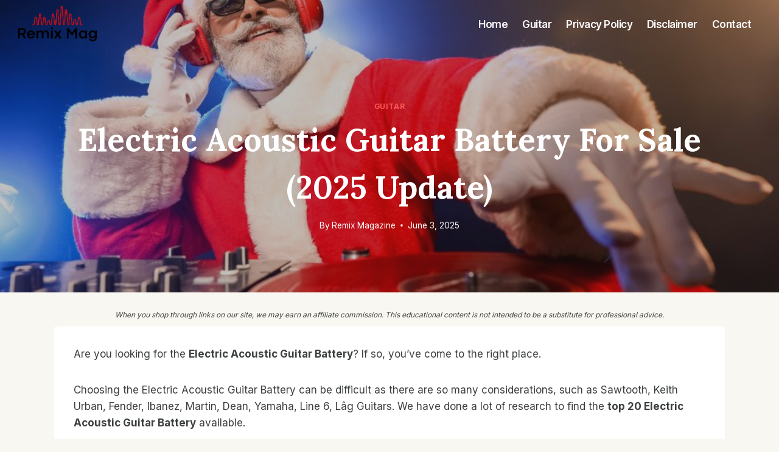

--- FILE ---
content_type: text/html; charset=UTF-8
request_url: https://remixmag.com/electric-acoustic-guitar-battery/
body_size: 46152
content:
<!doctype html>
<html lang="en-US" prefix="og: https://ogp.me/ns#" class="no-js" itemtype="https://schema.org/Blog" itemscope>
<head><meta charset="UTF-8"><script>if(navigator.userAgent.match(/MSIE|Internet Explorer/i)||navigator.userAgent.match(/Trident\/7\..*?rv:11/i)){var href=document.location.href;if(!href.match(/[?&]nowprocket/)){if(href.indexOf("?")==-1){if(href.indexOf("#")==-1){document.location.href=href+"?nowprocket=1"}else{document.location.href=href.replace("#","?nowprocket=1#")}}else{if(href.indexOf("#")==-1){document.location.href=href+"&nowprocket=1"}else{document.location.href=href.replace("#","&nowprocket=1#")}}}}</script><script>class RocketLazyLoadScripts{constructor(){this.triggerEvents=["keydown","mousedown","mousemove","touchmove","touchstart","touchend","wheel"],this.userEventHandler=this._triggerListener.bind(this),this.touchStartHandler=this._onTouchStart.bind(this),this.touchMoveHandler=this._onTouchMove.bind(this),this.touchEndHandler=this._onTouchEnd.bind(this),this.clickHandler=this._onClick.bind(this),this.interceptedClicks=[],window.addEventListener("pageshow",(e=>{this.persisted=e.persisted})),window.addEventListener("DOMContentLoaded",(()=>{this._preconnect3rdParties()})),this.delayedScripts={normal:[],async:[],defer:[]},this.allJQueries=[]}_addUserInteractionListener(e){document.hidden?e._triggerListener():(this.triggerEvents.forEach((t=>window.addEventListener(t,e.userEventHandler,{passive:!0}))),window.addEventListener("touchstart",e.touchStartHandler,{passive:!0}),window.addEventListener("mousedown",e.touchStartHandler),document.addEventListener("visibilitychange",e.userEventHandler))}_removeUserInteractionListener(){this.triggerEvents.forEach((e=>window.removeEventListener(e,this.userEventHandler,{passive:!0}))),document.removeEventListener("visibilitychange",this.userEventHandler)}_onTouchStart(e){"HTML"!==e.target.tagName&&(window.addEventListener("touchend",this.touchEndHandler),window.addEventListener("mouseup",this.touchEndHandler),window.addEventListener("touchmove",this.touchMoveHandler,{passive:!0}),window.addEventListener("mousemove",this.touchMoveHandler),e.target.addEventListener("click",this.clickHandler),this._renameDOMAttribute(e.target,"onclick","rocket-onclick"))}_onTouchMove(e){window.removeEventListener("touchend",this.touchEndHandler),window.removeEventListener("mouseup",this.touchEndHandler),window.removeEventListener("touchmove",this.touchMoveHandler,{passive:!0}),window.removeEventListener("mousemove",this.touchMoveHandler),e.target.removeEventListener("click",this.clickHandler),this._renameDOMAttribute(e.target,"rocket-onclick","onclick")}_onTouchEnd(e){window.removeEventListener("touchend",this.touchEndHandler),window.removeEventListener("mouseup",this.touchEndHandler),window.removeEventListener("touchmove",this.touchMoveHandler,{passive:!0}),window.removeEventListener("mousemove",this.touchMoveHandler)}_onClick(e){e.target.removeEventListener("click",this.clickHandler),this._renameDOMAttribute(e.target,"rocket-onclick","onclick"),this.interceptedClicks.push(e),e.preventDefault(),e.stopPropagation(),e.stopImmediatePropagation()}_replayClicks(){window.removeEventListener("touchstart",this.touchStartHandler,{passive:!0}),window.removeEventListener("mousedown",this.touchStartHandler),this.interceptedClicks.forEach((e=>{e.target.dispatchEvent(new MouseEvent("click",{view:e.view,bubbles:!0,cancelable:!0}))}))}_renameDOMAttribute(e,t,n){e.hasAttribute&&e.hasAttribute(t)&&(event.target.setAttribute(n,event.target.getAttribute(t)),event.target.removeAttribute(t))}_triggerListener(){this._removeUserInteractionListener(this),"loading"===document.readyState?document.addEventListener("DOMContentLoaded",this._loadEverythingNow.bind(this)):this._loadEverythingNow()}_preconnect3rdParties(){let e=[];document.querySelectorAll("script[type=rocketlazyloadscript]").forEach((t=>{if(t.hasAttribute("src")){const n=new URL(t.src).origin;n!==location.origin&&e.push({src:n,crossOrigin:t.crossOrigin||"module"===t.getAttribute("data-rocket-type")})}})),e=[...new Map(e.map((e=>[JSON.stringify(e),e]))).values()],this._batchInjectResourceHints(e,"preconnect")}async _loadEverythingNow(){this.lastBreath=Date.now(),this._delayEventListeners(),this._delayJQueryReady(this),this._handleDocumentWrite(),this._registerAllDelayedScripts(),this._preloadAllScripts(),await this._loadScriptsFromList(this.delayedScripts.normal),await this._loadScriptsFromList(this.delayedScripts.defer),await this._loadScriptsFromList(this.delayedScripts.async);try{await this._triggerDOMContentLoaded(),await this._triggerWindowLoad()}catch(e){}window.dispatchEvent(new Event("rocket-allScriptsLoaded")),this._replayClicks()}_registerAllDelayedScripts(){document.querySelectorAll("script[type=rocketlazyloadscript]").forEach((e=>{e.hasAttribute("src")?e.hasAttribute("async")&&!1!==e.async?this.delayedScripts.async.push(e):e.hasAttribute("defer")&&!1!==e.defer||"module"===e.getAttribute("data-rocket-type")?this.delayedScripts.defer.push(e):this.delayedScripts.normal.push(e):this.delayedScripts.normal.push(e)}))}async _transformScript(e){return await this._littleBreath(),new Promise((t=>{const n=document.createElement("script");[...e.attributes].forEach((e=>{let t=e.nodeName;"type"!==t&&("data-rocket-type"===t&&(t="type"),n.setAttribute(t,e.nodeValue))})),e.hasAttribute("src")?(n.addEventListener("load",t),n.addEventListener("error",t)):(n.text=e.text,t());try{e.parentNode.replaceChild(n,e)}catch(e){t()}}))}async _loadScriptsFromList(e){const t=e.shift();return t?(await this._transformScript(t),this._loadScriptsFromList(e)):Promise.resolve()}_preloadAllScripts(){this._batchInjectResourceHints([...this.delayedScripts.normal,...this.delayedScripts.defer,...this.delayedScripts.async],"preload")}_batchInjectResourceHints(e,t){var n=document.createDocumentFragment();e.forEach((e=>{if(e.src){const i=document.createElement("link");i.href=e.src,i.rel=t,"preconnect"!==t&&(i.as="script"),e.getAttribute&&"module"===e.getAttribute("data-rocket-type")&&(i.crossOrigin=!0),e.crossOrigin&&(i.crossOrigin=e.crossOrigin),n.appendChild(i)}})),document.head.appendChild(n)}_delayEventListeners(){let e={};function t(t,n){!function(t){function n(n){return e[t].eventsToRewrite.indexOf(n)>=0?"rocket-"+n:n}e[t]||(e[t]={originalFunctions:{add:t.addEventListener,remove:t.removeEventListener},eventsToRewrite:[]},t.addEventListener=function(){arguments[0]=n(arguments[0]),e[t].originalFunctions.add.apply(t,arguments)},t.removeEventListener=function(){arguments[0]=n(arguments[0]),e[t].originalFunctions.remove.apply(t,arguments)})}(t),e[t].eventsToRewrite.push(n)}function n(e,t){let n=e[t];Object.defineProperty(e,t,{get:()=>n||function(){},set(i){e["rocket"+t]=n=i}})}t(document,"DOMContentLoaded"),t(window,"DOMContentLoaded"),t(window,"load"),t(window,"pageshow"),t(document,"readystatechange"),n(document,"onreadystatechange"),n(window,"onload"),n(window,"onpageshow")}_delayJQueryReady(e){let t=window.jQuery;Object.defineProperty(window,"jQuery",{get:()=>t,set(n){if(n&&n.fn&&!e.allJQueries.includes(n)){n.fn.ready=n.fn.init.prototype.ready=function(t){e.domReadyFired?t.bind(document)(n):document.addEventListener("rocket-DOMContentLoaded",(()=>t.bind(document)(n)))};const t=n.fn.on;n.fn.on=n.fn.init.prototype.on=function(){if(this[0]===window){function e(e){return e.split(" ").map((e=>"load"===e||0===e.indexOf("load.")?"rocket-jquery-load":e)).join(" ")}"string"==typeof arguments[0]||arguments[0]instanceof String?arguments[0]=e(arguments[0]):"object"==typeof arguments[0]&&Object.keys(arguments[0]).forEach((t=>{delete Object.assign(arguments[0],{[e(t)]:arguments[0][t]})[t]}))}return t.apply(this,arguments),this},e.allJQueries.push(n)}t=n}})}async _triggerDOMContentLoaded(){this.domReadyFired=!0,await this._littleBreath(),document.dispatchEvent(new Event("rocket-DOMContentLoaded")),await this._littleBreath(),window.dispatchEvent(new Event("rocket-DOMContentLoaded")),await this._littleBreath(),document.dispatchEvent(new Event("rocket-readystatechange")),await this._littleBreath(),document.rocketonreadystatechange&&document.rocketonreadystatechange()}async _triggerWindowLoad(){await this._littleBreath(),window.dispatchEvent(new Event("rocket-load")),await this._littleBreath(),window.rocketonload&&window.rocketonload(),await this._littleBreath(),this.allJQueries.forEach((e=>e(window).trigger("rocket-jquery-load"))),await this._littleBreath();const e=new Event("rocket-pageshow");e.persisted=this.persisted,window.dispatchEvent(e),await this._littleBreath(),window.rocketonpageshow&&window.rocketonpageshow({persisted:this.persisted})}_handleDocumentWrite(){const e=new Map;document.write=document.writeln=function(t){const n=document.currentScript,i=document.createRange(),r=n.parentElement;let o=e.get(n);void 0===o&&(o=n.nextSibling,e.set(n,o));const s=document.createDocumentFragment();i.setStart(s,0),s.appendChild(i.createContextualFragment(t)),r.insertBefore(s,o)}}async _littleBreath(){Date.now()-this.lastBreath>45&&(await this._requestAnimFrame(),this.lastBreath=Date.now())}async _requestAnimFrame(){return document.hidden?new Promise((e=>setTimeout(e))):new Promise((e=>requestAnimationFrame(e)))}static run(){const e=new RocketLazyLoadScripts;e._addUserInteractionListener(e)}}RocketLazyLoadScripts.run();</script>
	
	<meta name="viewport" content="width=device-width, initial-scale=1, minimum-scale=1">
		<style>img:is([sizes="auto" i], [sizes^="auto," i]) { contain-intrinsic-size: 3000px 1500px }</style>
	
<!-- Search Engine Optimization by Rank Math PRO - https://s.rankmath.com/home -->
<title>Electric Acoustic Guitar Battery For Sale (2025 Update) - Remix Mag</title><link rel="preload" as="style" href="//fonts.googleapis.com/css?family=Inter%3Aregular%2C700%2C600%7CLora%3A700%2Cregular&#038;display=swap" /><link rel="stylesheet" href="//fonts.googleapis.com/css?family=Inter%3Aregular%2C700%2C600%7CLora%3A700%2Cregular&#038;display=swap" media="print" onload="this.media='all'" /><noscript><link rel="stylesheet" href="//fonts.googleapis.com/css?family=Inter%3Aregular%2C700%2C600%7CLora%3A700%2Cregular&#038;display=swap" /></noscript>
<meta name="description" content="Are you looking for the Electric Acoustic Guitar Battery? If so, you&#039;ve come to the right place."/>
<meta name="robots" content="index, follow, max-snippet:-1, max-video-preview:-1, max-image-preview:large"/>
<link rel="canonical" href="//remixmag.com/electric-acoustic-guitar-battery/" />
<meta property="og:locale" content="en_US" />
<meta property="og:type" content="article" />
<meta property="og:title" content="Electric Acoustic Guitar Battery For Sale (2025 Update) - Remix Mag" />
<meta property="og:description" content="Are you looking for the Electric Acoustic Guitar Battery? If so, you&#039;ve come to the right place." />
<meta property="og:url" content="https://remixmag.com/electric-acoustic-guitar-battery/" />
<meta property="og:site_name" content="Remix Mag" />
<meta property="article:tag" content="6-string" />
<meta property="article:tag" content="9-volt" />
<meta property="article:tag" content="June 2003" />
<meta property="article:tag" content="Natural" />
<meta property="article:tag" content="Sunburst" />
<meta property="article:section" content="Guitar" />
<meta property="og:image" content="https://remixmag.com/wp-content/uploads/2022/12/remix-mag.jpg" />
<meta property="og:image:secure_url" content="https://remixmag.com/wp-content/uploads/2022/12/remix-mag.jpg" />
<meta property="og:image:width" content="1024" />
<meta property="og:image:height" content="683" />
<meta property="og:image:alt" content="remix mag" />
<meta property="og:image:type" content="image/jpeg" />
<meta property="article:published_time" content="2025-06-03T03:09:05+00:00" />
<meta name="twitter:card" content="summary_large_image" />
<meta name="twitter:title" content="Electric Acoustic Guitar Battery For Sale (2025 Update) - Remix Mag" />
<meta name="twitter:description" content="Are you looking for the Electric Acoustic Guitar Battery? If so, you&#039;ve come to the right place." />
<meta name="twitter:image" content="https://remixmag.com/wp-content/uploads/2022/12/remix-mag.jpg" />
<meta name="twitter:label1" content="Written by" />
<meta name="twitter:data1" content="Remix Magazine" />
<meta name="twitter:label2" content="Time to read" />
<meta name="twitter:data2" content="56 minutes" />
<script type="application/ld+json" class="rank-math-schema-pro">{"@context":"https://schema.org","@graph":[{"@type":["Person","Organization"],"@id":"https://remixmag.com/#person","name":"earnsomemoney","logo":{"@type":"ImageObject","@id":"https://remixmag.com/#logo","url":"https://remixmag.com/wp-content/uploads/2022/12/cropped-1.png","contentUrl":"https://remixmag.com/wp-content/uploads/2022/12/cropped-1.png","caption":"Remix Mag","inLanguage":"en-US","width":"331","height":"146"},"image":{"@type":"ImageObject","@id":"https://remixmag.com/#logo","url":"https://remixmag.com/wp-content/uploads/2022/12/cropped-1.png","contentUrl":"https://remixmag.com/wp-content/uploads/2022/12/cropped-1.png","caption":"Remix Mag","inLanguage":"en-US","width":"331","height":"146"}},{"@type":"WebSite","@id":"https://remixmag.com/#website","url":"https://remixmag.com","name":"Remix Mag","publisher":{"@id":"https://remixmag.com/#person"},"inLanguage":"en-US"},{"@type":"ImageObject","@id":"https://remixmag.com/wp-content/uploads/2022/12/remix-mag.jpg","url":"https://remixmag.com/wp-content/uploads/2022/12/remix-mag.jpg","width":"1024","height":"683","caption":"remix mag","inLanguage":"en-US"},{"@type":"WebPage","@id":"https://remixmag.com/electric-acoustic-guitar-battery/#webpage","url":"https://remixmag.com/electric-acoustic-guitar-battery/","name":"Electric Acoustic Guitar Battery For Sale (2025 Update) - Remix Mag","datePublished":"2025-06-03T03:09:05+00:00","dateModified":"2025-06-03T03:09:05+00:00","isPartOf":{"@id":"https://remixmag.com/#website"},"primaryImageOfPage":{"@id":"https://remixmag.com/wp-content/uploads/2022/12/remix-mag.jpg"},"inLanguage":"en-US"},{"@type":"Person","@id":"https://remixmag.com/author/earnsomemoney/","name":"Remix Magazine","url":"https://remixmag.com/author/earnsomemoney/","image":{"@type":"ImageObject","@id":"https://secure.gravatar.com/avatar/557ebcb51744fd1d87b81b80265a40ac0cc67db987d38224c4c52f60eafaed11?s=96&amp;d=mm&amp;r=g","url":"https://secure.gravatar.com/avatar/557ebcb51744fd1d87b81b80265a40ac0cc67db987d38224c4c52f60eafaed11?s=96&amp;d=mm&amp;r=g","caption":"Remix Magazine","inLanguage":"en-US"},"sameAs":["https://remixmag.com"]},{"@type":"BlogPosting","headline":"Electric Acoustic Guitar Battery For Sale (2025 Update) - Remix Mag","datePublished":"2025-06-03T03:09:05+00:00","dateModified":"2025-06-03T03:09:05+00:00","articleSection":"Guitar","author":{"@id":"https://remixmag.com/author/earnsomemoney/"},"publisher":{"@id":"https://remixmag.com/#person"},"description":"Are you looking for the Electric Acoustic Guitar Battery? If so, you&#039;ve come to the right place.","name":"Electric Acoustic Guitar Battery For Sale (2025 Update) - Remix Mag","@id":"https://remixmag.com/electric-acoustic-guitar-battery/#richSnippet","isPartOf":{"@id":"https://remixmag.com/electric-acoustic-guitar-battery/#webpage"},"image":{"@id":"https://remixmag.com/wp-content/uploads/2022/12/remix-mag.jpg"},"inLanguage":"en-US","mainEntityOfPage":{"@id":"https://remixmag.com/electric-acoustic-guitar-battery/#webpage"}}]}</script>
<!-- /Rank Math WordPress SEO plugin -->

<link href='//fonts.gstatic.com' crossorigin rel='preconnect' />
<link rel="alternate" type="application/rss+xml" title="Remix Mag &raquo; Feed" href="//remixmag.com/feed/" />
<link rel="alternate" type="application/rss+xml" title="Remix Mag &raquo; Comments Feed" href="//remixmag.com/comments/feed/" />
			<script type="rocketlazyloadscript">document.documentElement.classList.remove( 'no-js' );</script>
			<link rel="alternate" type="application/rss+xml" title="Remix Mag &raquo; Electric Acoustic Guitar Battery For Sale (2025 Update) Comments Feed" href="//remixmag.com/electric-acoustic-guitar-battery/feed/" />
<style id='wp-emoji-styles-inline-css'>

	img.wp-smiley, img.emoji {
		display: inline !important;
		border: none !important;
		box-shadow: none !important;
		height: 1em !important;
		width: 1em !important;
		margin: 0 0.07em !important;
		vertical-align: -0.1em !important;
		background: none !important;
		padding: 0 !important;
	}
</style>
<link rel='stylesheet' id='wp-block-library-css' href='//remixmag.com/wp-includes/css/dist/block-library/style.min.css?ver=6.8.3' media='all' />
<style id='wp-block-library-inline-css'>
.has-text-align-justify{text-align:justify;}
</style>
<style id='classic-theme-styles-inline-css'>
/*! This file is auto-generated */
.wp-block-button__link{color:#fff;background-color:#32373c;border-radius:9999px;box-shadow:none;text-decoration:none;padding:calc(.667em + 2px) calc(1.333em + 2px);font-size:1.125em}.wp-block-file__button{background:#32373c;color:#fff;text-decoration:none}
</style>
<link rel='stylesheet' id='mediaelement-css' href='//remixmag.com/wp-includes/js/mediaelement/mediaelementplayer-legacy.min.css?ver=4.2.17' media='all' />
<link rel='stylesheet' id='wp-mediaelement-css' href='//remixmag.com/wp-includes/js/mediaelement/wp-mediaelement.min.css?ver=6.8.3' media='all' />
<style id='global-styles-inline-css'>
:root{--wp--preset--aspect-ratio--square: 1;--wp--preset--aspect-ratio--4-3: 4/3;--wp--preset--aspect-ratio--3-4: 3/4;--wp--preset--aspect-ratio--3-2: 3/2;--wp--preset--aspect-ratio--2-3: 2/3;--wp--preset--aspect-ratio--16-9: 16/9;--wp--preset--aspect-ratio--9-16: 9/16;--wp--preset--color--black: #000000;--wp--preset--color--cyan-bluish-gray: #abb8c3;--wp--preset--color--white: #ffffff;--wp--preset--color--pale-pink: #f78da7;--wp--preset--color--vivid-red: #cf2e2e;--wp--preset--color--luminous-vivid-orange: #ff6900;--wp--preset--color--luminous-vivid-amber: #fcb900;--wp--preset--color--light-green-cyan: #7bdcb5;--wp--preset--color--vivid-green-cyan: #00d084;--wp--preset--color--pale-cyan-blue: #8ed1fc;--wp--preset--color--vivid-cyan-blue: #0693e3;--wp--preset--color--vivid-purple: #9b51e0;--wp--preset--color--theme-palette-1: #fd595a;--wp--preset--color--theme-palette-2: #f53535;--wp--preset--color--theme-palette-3: #222222;--wp--preset--color--theme-palette-4: #3b3f3d;--wp--preset--color--theme-palette-5: #525252;--wp--preset--color--theme-palette-6: #969696;--wp--preset--color--theme-palette-7: #efece1;--wp--preset--color--theme-palette-8: #f9f7f1;--wp--preset--color--theme-palette-9: #ffffff;--wp--preset--gradient--vivid-cyan-blue-to-vivid-purple: linear-gradient(135deg,rgba(6,147,227,1) 0%,rgb(155,81,224) 100%);--wp--preset--gradient--light-green-cyan-to-vivid-green-cyan: linear-gradient(135deg,rgb(122,220,180) 0%,rgb(0,208,130) 100%);--wp--preset--gradient--luminous-vivid-amber-to-luminous-vivid-orange: linear-gradient(135deg,rgba(252,185,0,1) 0%,rgba(255,105,0,1) 100%);--wp--preset--gradient--luminous-vivid-orange-to-vivid-red: linear-gradient(135deg,rgba(255,105,0,1) 0%,rgb(207,46,46) 100%);--wp--preset--gradient--very-light-gray-to-cyan-bluish-gray: linear-gradient(135deg,rgb(238,238,238) 0%,rgb(169,184,195) 100%);--wp--preset--gradient--cool-to-warm-spectrum: linear-gradient(135deg,rgb(74,234,220) 0%,rgb(151,120,209) 20%,rgb(207,42,186) 40%,rgb(238,44,130) 60%,rgb(251,105,98) 80%,rgb(254,248,76) 100%);--wp--preset--gradient--blush-light-purple: linear-gradient(135deg,rgb(255,206,236) 0%,rgb(152,150,240) 100%);--wp--preset--gradient--blush-bordeaux: linear-gradient(135deg,rgb(254,205,165) 0%,rgb(254,45,45) 50%,rgb(107,0,62) 100%);--wp--preset--gradient--luminous-dusk: linear-gradient(135deg,rgb(255,203,112) 0%,rgb(199,81,192) 50%,rgb(65,88,208) 100%);--wp--preset--gradient--pale-ocean: linear-gradient(135deg,rgb(255,245,203) 0%,rgb(182,227,212) 50%,rgb(51,167,181) 100%);--wp--preset--gradient--electric-grass: linear-gradient(135deg,rgb(202,248,128) 0%,rgb(113,206,126) 100%);--wp--preset--gradient--midnight: linear-gradient(135deg,rgb(2,3,129) 0%,rgb(40,116,252) 100%);--wp--preset--font-size--small: 14px;--wp--preset--font-size--medium: 24px;--wp--preset--font-size--large: 32px;--wp--preset--font-size--x-large: 42px;--wp--preset--font-size--larger: 40px;--wp--preset--spacing--20: 0.44rem;--wp--preset--spacing--30: 0.67rem;--wp--preset--spacing--40: 1rem;--wp--preset--spacing--50: 1.5rem;--wp--preset--spacing--60: 2.25rem;--wp--preset--spacing--70: 3.38rem;--wp--preset--spacing--80: 5.06rem;--wp--preset--shadow--natural: 6px 6px 9px rgba(0, 0, 0, 0.2);--wp--preset--shadow--deep: 12px 12px 50px rgba(0, 0, 0, 0.4);--wp--preset--shadow--sharp: 6px 6px 0px rgba(0, 0, 0, 0.2);--wp--preset--shadow--outlined: 6px 6px 0px -3px rgba(255, 255, 255, 1), 6px 6px rgba(0, 0, 0, 1);--wp--preset--shadow--crisp: 6px 6px 0px rgba(0, 0, 0, 1);}:where(.is-layout-flex){gap: 0.5em;}:where(.is-layout-grid){gap: 0.5em;}body .is-layout-flex{display: flex;}.is-layout-flex{flex-wrap: wrap;align-items: center;}.is-layout-flex > :is(*, div){margin: 0;}body .is-layout-grid{display: grid;}.is-layout-grid > :is(*, div){margin: 0;}:where(.wp-block-columns.is-layout-flex){gap: 2em;}:where(.wp-block-columns.is-layout-grid){gap: 2em;}:where(.wp-block-post-template.is-layout-flex){gap: 1.25em;}:where(.wp-block-post-template.is-layout-grid){gap: 1.25em;}.has-black-color{color: var(--wp--preset--color--black) !important;}.has-cyan-bluish-gray-color{color: var(--wp--preset--color--cyan-bluish-gray) !important;}.has-white-color{color: var(--wp--preset--color--white) !important;}.has-pale-pink-color{color: var(--wp--preset--color--pale-pink) !important;}.has-vivid-red-color{color: var(--wp--preset--color--vivid-red) !important;}.has-luminous-vivid-orange-color{color: var(--wp--preset--color--luminous-vivid-orange) !important;}.has-luminous-vivid-amber-color{color: var(--wp--preset--color--luminous-vivid-amber) !important;}.has-light-green-cyan-color{color: var(--wp--preset--color--light-green-cyan) !important;}.has-vivid-green-cyan-color{color: var(--wp--preset--color--vivid-green-cyan) !important;}.has-pale-cyan-blue-color{color: var(--wp--preset--color--pale-cyan-blue) !important;}.has-vivid-cyan-blue-color{color: var(--wp--preset--color--vivid-cyan-blue) !important;}.has-vivid-purple-color{color: var(--wp--preset--color--vivid-purple) !important;}.has-black-background-color{background-color: var(--wp--preset--color--black) !important;}.has-cyan-bluish-gray-background-color{background-color: var(--wp--preset--color--cyan-bluish-gray) !important;}.has-white-background-color{background-color: var(--wp--preset--color--white) !important;}.has-pale-pink-background-color{background-color: var(--wp--preset--color--pale-pink) !important;}.has-vivid-red-background-color{background-color: var(--wp--preset--color--vivid-red) !important;}.has-luminous-vivid-orange-background-color{background-color: var(--wp--preset--color--luminous-vivid-orange) !important;}.has-luminous-vivid-amber-background-color{background-color: var(--wp--preset--color--luminous-vivid-amber) !important;}.has-light-green-cyan-background-color{background-color: var(--wp--preset--color--light-green-cyan) !important;}.has-vivid-green-cyan-background-color{background-color: var(--wp--preset--color--vivid-green-cyan) !important;}.has-pale-cyan-blue-background-color{background-color: var(--wp--preset--color--pale-cyan-blue) !important;}.has-vivid-cyan-blue-background-color{background-color: var(--wp--preset--color--vivid-cyan-blue) !important;}.has-vivid-purple-background-color{background-color: var(--wp--preset--color--vivid-purple) !important;}.has-black-border-color{border-color: var(--wp--preset--color--black) !important;}.has-cyan-bluish-gray-border-color{border-color: var(--wp--preset--color--cyan-bluish-gray) !important;}.has-white-border-color{border-color: var(--wp--preset--color--white) !important;}.has-pale-pink-border-color{border-color: var(--wp--preset--color--pale-pink) !important;}.has-vivid-red-border-color{border-color: var(--wp--preset--color--vivid-red) !important;}.has-luminous-vivid-orange-border-color{border-color: var(--wp--preset--color--luminous-vivid-orange) !important;}.has-luminous-vivid-amber-border-color{border-color: var(--wp--preset--color--luminous-vivid-amber) !important;}.has-light-green-cyan-border-color{border-color: var(--wp--preset--color--light-green-cyan) !important;}.has-vivid-green-cyan-border-color{border-color: var(--wp--preset--color--vivid-green-cyan) !important;}.has-pale-cyan-blue-border-color{border-color: var(--wp--preset--color--pale-cyan-blue) !important;}.has-vivid-cyan-blue-border-color{border-color: var(--wp--preset--color--vivid-cyan-blue) !important;}.has-vivid-purple-border-color{border-color: var(--wp--preset--color--vivid-purple) !important;}.has-vivid-cyan-blue-to-vivid-purple-gradient-background{background: var(--wp--preset--gradient--vivid-cyan-blue-to-vivid-purple) !important;}.has-light-green-cyan-to-vivid-green-cyan-gradient-background{background: var(--wp--preset--gradient--light-green-cyan-to-vivid-green-cyan) !important;}.has-luminous-vivid-amber-to-luminous-vivid-orange-gradient-background{background: var(--wp--preset--gradient--luminous-vivid-amber-to-luminous-vivid-orange) !important;}.has-luminous-vivid-orange-to-vivid-red-gradient-background{background: var(--wp--preset--gradient--luminous-vivid-orange-to-vivid-red) !important;}.has-very-light-gray-to-cyan-bluish-gray-gradient-background{background: var(--wp--preset--gradient--very-light-gray-to-cyan-bluish-gray) !important;}.has-cool-to-warm-spectrum-gradient-background{background: var(--wp--preset--gradient--cool-to-warm-spectrum) !important;}.has-blush-light-purple-gradient-background{background: var(--wp--preset--gradient--blush-light-purple) !important;}.has-blush-bordeaux-gradient-background{background: var(--wp--preset--gradient--blush-bordeaux) !important;}.has-luminous-dusk-gradient-background{background: var(--wp--preset--gradient--luminous-dusk) !important;}.has-pale-ocean-gradient-background{background: var(--wp--preset--gradient--pale-ocean) !important;}.has-electric-grass-gradient-background{background: var(--wp--preset--gradient--electric-grass) !important;}.has-midnight-gradient-background{background: var(--wp--preset--gradient--midnight) !important;}.has-small-font-size{font-size: var(--wp--preset--font-size--small) !important;}.has-medium-font-size{font-size: var(--wp--preset--font-size--medium) !important;}.has-large-font-size{font-size: var(--wp--preset--font-size--large) !important;}.has-x-large-font-size{font-size: var(--wp--preset--font-size--x-large) !important;}
:where(.wp-block-post-template.is-layout-flex){gap: 1.25em;}:where(.wp-block-post-template.is-layout-grid){gap: 1.25em;}
:where(.wp-block-columns.is-layout-flex){gap: 2em;}:where(.wp-block-columns.is-layout-grid){gap: 2em;}
:root :where(.wp-block-pullquote){font-size: 1.5em;line-height: 1.6;}
</style>
<link rel='stylesheet' id='lasso-live-css' href='//remixmag.com/wp-content/plugins/lasso/admin/assets/css/lasso-live.min.css?ver=1671849105' media='all' />
<link rel='stylesheet' id='lasso-table-frontend-css' href='//remixmag.com/wp-content/plugins/lasso/admin/assets/css/lasso-table-frontend.min.css?ver=1671849105' media='all' />
<link rel='stylesheet' id='kadence-global-css' href='//remixmag.com/wp-content/themes/kadence/assets/css/global.min.css?ver=1.1.31' media='all' />
<style id='kadence-global-inline-css'>
/* Kadence Base CSS */
:root{--global-palette1:#fd595a;--global-palette2:#f53535;--global-palette3:#222222;--global-palette4:#3b3f3d;--global-palette5:#525252;--global-palette6:#969696;--global-palette7:#efece1;--global-palette8:#f9f7f1;--global-palette9:#ffffff;--global-palette9rgb:255, 255, 255;--global-palette-highlight:var(--global-palette1);--global-palette-highlight-alt:var(--global-palette2);--global-palette-highlight-alt2:var(--global-palette9);--global-palette-btn-bg:var(--global-palette1);--global-palette-btn-bg-hover:var(--global-palette2);--global-palette-btn:var(--global-palette9);--global-palette-btn-hover:var(--global-palette9);--global-body-font-family:Inter, sans-serif;--global-heading-font-family:Lora, serif;--global-primary-nav-font-family:inherit;--global-fallback-font:sans-serif;--global-display-fallback-font:sans-serif;--global-content-width:1280px;--global-content-narrow-width:1150px;--global-content-edge-padding:1.5rem;--global-calc-content-width:calc(1280px - var(--global-content-edge-padding) - var(--global-content-edge-padding) );}.wp-site-blocks{--global-vw:calc( 100vw - ( 0.5 * var(--scrollbar-offset)));}:root .has-theme-palette-1-background-color{background-color:var(--global-palette1);}:root .has-theme-palette-1-color{color:var(--global-palette1);}:root .has-theme-palette-2-background-color{background-color:var(--global-palette2);}:root .has-theme-palette-2-color{color:var(--global-palette2);}:root .has-theme-palette-3-background-color{background-color:var(--global-palette3);}:root .has-theme-palette-3-color{color:var(--global-palette3);}:root .has-theme-palette-4-background-color{background-color:var(--global-palette4);}:root .has-theme-palette-4-color{color:var(--global-palette4);}:root .has-theme-palette-5-background-color{background-color:var(--global-palette5);}:root .has-theme-palette-5-color{color:var(--global-palette5);}:root .has-theme-palette-6-background-color{background-color:var(--global-palette6);}:root .has-theme-palette-6-color{color:var(--global-palette6);}:root .has-theme-palette-7-background-color{background-color:var(--global-palette7);}:root .has-theme-palette-7-color{color:var(--global-palette7);}:root .has-theme-palette-8-background-color{background-color:var(--global-palette8);}:root .has-theme-palette-8-color{color:var(--global-palette8);}:root .has-theme-palette-9-background-color{background-color:var(--global-palette9);}:root .has-theme-palette-9-color{color:var(--global-palette9);}:root .has-theme-palette1-background-color{background-color:var(--global-palette1);}:root .has-theme-palette1-color{color:var(--global-palette1);}:root .has-theme-palette2-background-color{background-color:var(--global-palette2);}:root .has-theme-palette2-color{color:var(--global-palette2);}:root .has-theme-palette3-background-color{background-color:var(--global-palette3);}:root .has-theme-palette3-color{color:var(--global-palette3);}:root .has-theme-palette4-background-color{background-color:var(--global-palette4);}:root .has-theme-palette4-color{color:var(--global-palette4);}:root .has-theme-palette5-background-color{background-color:var(--global-palette5);}:root .has-theme-palette5-color{color:var(--global-palette5);}:root .has-theme-palette6-background-color{background-color:var(--global-palette6);}:root .has-theme-palette6-color{color:var(--global-palette6);}:root .has-theme-palette7-background-color{background-color:var(--global-palette7);}:root .has-theme-palette7-color{color:var(--global-palette7);}:root .has-theme-palette8-background-color{background-color:var(--global-palette8);}:root .has-theme-palette8-color{color:var(--global-palette8);}:root .has-theme-palette9-background-color{background-color:var(--global-palette9);}:root .has-theme-palette9-color{color:var(--global-palette9);}body{background:var(--global-palette8);}body, input, select, optgroup, textarea{font-style:normal;font-weight:normal;font-size:17px;line-height:1.6;font-family:var(--global-body-font-family);color:var(--global-palette4);}.content-bg, body.content-style-unboxed .site{background:var(--global-palette9);}h1,h2,h3,h4,h5,h6{font-family:var(--global-heading-font-family);}h1{font-style:normal;font-weight:700;font-size:52px;line-height:1.5;text-transform:capitalize;color:var(--global-palette3);}h2{font-style:normal;font-weight:700;font-size:37px;line-height:1.5;text-transform:capitalize;color:var(--global-palette3);}h3{font-style:normal;font-weight:700;font-size:30px;line-height:1.5;text-transform:capitalize;color:var(--global-palette3);}h4{font-style:normal;font-weight:700;font-size:26px;line-height:1.5;text-transform:capitalize;color:var(--global-palette4);}h5{font-style:normal;font-weight:700;font-size:22px;line-height:1.5;text-transform:capitalize;color:var(--global-palette4);}h6{font-style:normal;font-weight:normal;font-size:15px;line-height:1.5;letter-spacing:2px;font-family:Inter, sans-serif;text-transform:uppercase;color:var(--global-palette1);}@media all and (max-width: 767px){h1{font-size:38px;}h2{font-size:30px;}h3{font-size:26px;}h4{font-size:22px;}h5{font-size:18px;}h6{font-size:13px;}}.entry-hero .kadence-breadcrumbs{max-width:1280px;}.site-container, .site-header-row-layout-contained, .site-footer-row-layout-contained, .entry-hero-layout-contained, .comments-area, .alignfull > .wp-block-cover__inner-container, .alignwide > .wp-block-cover__inner-container{max-width:var(--global-content-width);}.content-width-narrow .content-container.site-container, .content-width-narrow .hero-container.site-container{max-width:var(--global-content-narrow-width);}@media all and (min-width: 1510px){.wp-site-blocks .content-container  .alignwide{margin-left:-115px;margin-right:-115px;width:unset;max-width:unset;}}@media all and (min-width: 1410px){.content-width-narrow .wp-site-blocks .content-container .alignwide{margin-left:-130px;margin-right:-130px;width:unset;max-width:unset;}}.content-style-boxed .wp-site-blocks .entry-content .alignwide{margin-left:-2rem;margin-right:-2rem;}@media all and (max-width: 1024px){.content-style-boxed .wp-site-blocks .entry-content .alignwide{margin-left:-2rem;margin-right:-2rem;}}@media all and (max-width: 767px){.content-style-boxed .wp-site-blocks .entry-content .alignwide{margin-left:-1.5rem;margin-right:-1.5rem;}}.content-area{margin-top:5rem;margin-bottom:5rem;}@media all and (max-width: 1024px){.content-area{margin-top:3rem;margin-bottom:3rem;}}@media all and (max-width: 767px){.content-area{margin-top:2rem;margin-bottom:2rem;}}.entry-content-wrap{padding:2rem;}@media all and (max-width: 1024px){.entry-content-wrap{padding:2rem;}}@media all and (max-width: 767px){.entry-content-wrap{padding:1.5rem;}}.entry.single-entry{box-shadow:0px 15px 15px -10px rgba(0,0,0,0.05);}.entry.loop-entry{box-shadow:0px 15px 15px -10px rgba(0,0,0,0.05);}.loop-entry .entry-content-wrap{padding:2rem;}@media all and (max-width: 1024px){.loop-entry .entry-content-wrap{padding:2rem;}}@media all and (max-width: 767px){.loop-entry .entry-content-wrap{padding:1.5rem;}}.primary-sidebar.widget-area .widget{margin-bottom:1.5em;color:var(--global-palette4);}.primary-sidebar.widget-area .widget-title{font-weight:700;font-size:20px;line-height:1.5;color:var(--global-palette3);}button, .button, .wp-block-button__link, input[type="button"], input[type="reset"], input[type="submit"], .fl-button, .elementor-button-wrapper .elementor-button{font-style:normal;font-weight:600;font-size:17px;letter-spacing:-0.5px;font-family:Inter, sans-serif;text-transform:capitalize;border-radius:6px;padding:18px 32px 18px 32px;box-shadow:0px 0px 0px -7px rgba(0,0,0,0);}.wp-block-button.is-style-outline .wp-block-button__link{padding:18px 32px 18px 32px;}button:hover, button:focus, button:active, .button:hover, .button:focus, .button:active, .wp-block-button__link:hover, .wp-block-button__link:focus, .wp-block-button__link:active, input[type="button"]:hover, input[type="button"]:focus, input[type="button"]:active, input[type="reset"]:hover, input[type="reset"]:focus, input[type="reset"]:active, input[type="submit"]:hover, input[type="submit"]:focus, input[type="submit"]:active, .elementor-button-wrapper .elementor-button:hover, .elementor-button-wrapper .elementor-button:focus, .elementor-button-wrapper .elementor-button:active{box-shadow:0px 15px 25px -7px rgba(0,0,0,0.1);}@media all and (min-width: 1025px){.transparent-header .entry-hero .entry-hero-container-inner{padding-top:80px;}}@media all and (max-width: 1024px){.mobile-transparent-header .entry-hero .entry-hero-container-inner{padding-top:80px;}}@media all and (max-width: 767px){.mobile-transparent-header .entry-hero .entry-hero-container-inner{padding-top:80px;}}#colophon{background:var(--global-palette3);}.site-middle-footer-wrap .site-footer-row-container-inner{font-style:normal;color:var(--global-palette9);}.site-footer .site-middle-footer-wrap a:where(:not(.button):not(.wp-block-button__link):not(.wp-element-button)){color:var(--global-palette9);}.site-middle-footer-inner-wrap{padding-top:60px;padding-bottom:60px;grid-column-gap:60px;grid-row-gap:60px;}.site-middle-footer-inner-wrap .widget{margin-bottom:30px;}.site-middle-footer-inner-wrap .widget-area .widget-title{font-style:normal;font-weight:600;font-size:15px;font-family:Inter, sans-serif;color:var(--global-palette6);}.site-middle-footer-inner-wrap .site-footer-section:not(:last-child):after{right:calc(-60px / 2);}.site-top-footer-inner-wrap{padding-top:30px;padding-bottom:30px;grid-column-gap:30px;grid-row-gap:30px;}.site-top-footer-inner-wrap .widget{margin-bottom:30px;}.site-top-footer-inner-wrap .site-footer-section:not(:last-child):after{right:calc(-30px / 2);}.site-bottom-footer-wrap .site-footer-row-container-inner{font-style:normal;color:#ffffff;border-top:1px solid var(--global-palette4);}.site-bottom-footer-inner-wrap{min-height:80px;padding-top:0px;padding-bottom:0px;grid-column-gap:30px;}.site-bottom-footer-inner-wrap .widget{margin-bottom:30px;}.site-bottom-footer-inner-wrap .widget-area .widget-title{font-style:normal;color:#ffffff;}.site-bottom-footer-inner-wrap .site-footer-section:not(:last-child):after{right:calc(-30px / 2);}@media all and (max-width: 767px){.site-bottom-footer-inner-wrap{min-height:120px;padding-top:20px;padding-bottom:20px;}}.footer-social-wrap .footer-social-inner-wrap{font-size:1em;gap:0.3em;}.site-footer .site-footer-wrap .site-footer-section .footer-social-wrap .footer-social-inner-wrap .social-button{color:var(--global-palette9);background:rgba(0,0,0,0);border:2px none transparent;border-radius:3px;}.site-footer .site-footer-wrap .site-footer-section .footer-social-wrap .footer-social-inner-wrap .social-button:hover{color:var(--global-palette2);}#colophon .footer-html{font-style:normal;color:var(--global-palette9);}#colophon .footer-navigation .footer-menu-container > ul > li > a{padding-left:calc(1.2em / 2);padding-right:calc(1.2em / 2);color:var(--global-palette5);}#colophon .footer-navigation .footer-menu-container > ul li a:hover{color:var(--global-palette-highlight);}#colophon .footer-navigation .footer-menu-container > ul li.current-menu-item > a{color:var(--global-palette3);}.wp-site-blocks .page-title h1{font-style:normal;line-height:1;color:#ffffff;}.page-title .kadence-breadcrumbs{color:#ffffff;}.page-hero-section .entry-hero-container-inner{background-color:rgba(34,34,34,0.33);background-image:url('https://startertemplatecloud.com/e16/wp-content/uploads/sites/36/2021/07/pexels-puwadon-sangngern-5340267.jpg');background-repeat:no-repeat;background-position:64% 46%;background-size:cover;background-attachment:scroll;}.entry-hero.page-hero-section .entry-header{min-height:250px;}.page-hero-section .hero-section-overlay{background:rgba(0,0,0,0.4);}body.single .entry-related{background:var(--global-palette8);}.wp-site-blocks .entry-related h2.entry-related-title{font-style:normal;}.wp-site-blocks .post-title h1{font-style:normal;color:#ffffff;}.post-title .entry-taxonomies, .post-title .entry-taxonomies a{color:var(--global-palette1);}.post-title .entry-taxonomies .category-style-pill a{background:var(--global-palette1);}.post-title .entry-meta{color:#ffffff;}.post-title .kadence-breadcrumbs{color:#ffffff;}.entry-hero.post-hero-section .entry-header{min-height:400px;}.post-hero-section .hero-section-overlay{background:rgba(34,34,34,0.28);}@media all and (max-width: 1024px){.entry-hero.post-hero-section .entry-header{min-height:300px;}}.post-archive-hero-section .entry-hero-container-inner{background-image:url('https://startertemplatecloud.com/e16/wp-content/uploads/sites/36/2021/07/pexels-rodnae-productions-6646775.jpg');background-repeat:no-repeat;background-position:61% 50%;background-size:cover;background-attachment:scroll;}.entry-hero.post-archive-hero-section .entry-header{min-height:260px;}.post-archive-hero-section .hero-section-overlay{background:rgba(34,34,34,0.33);}@media all and (max-width: 1024px){.entry-hero.post-archive-hero-section .entry-header{min-height:200px;}}.wp-site-blocks .post-archive-title h1{color:#ffffff;}.post-archive-title .kadence-breadcrumbs{color:var(--global-palette9);}.post-archive-title .kadence-breadcrumbs a:hover{color:var(--global-palette9);}.post-archive-title .archive-description{color:var(--global-palette9);}.post-archive-title .archive-description a:hover{color:var(--global-palette9);}.loop-entry.type-post h2.entry-title{font-style:normal;font-size:1.6em;line-height:1.3;color:var(--global-palette4);}
/* Kadence Header CSS */
@media all and (max-width: 1024px){.mobile-transparent-header #masthead{position:absolute;left:0px;right:0px;z-index:100;}.kadence-scrollbar-fixer.mobile-transparent-header #masthead{right:var(--scrollbar-offset,0);}.mobile-transparent-header #masthead, .mobile-transparent-header .site-top-header-wrap .site-header-row-container-inner, .mobile-transparent-header .site-main-header-wrap .site-header-row-container-inner, .mobile-transparent-header .site-bottom-header-wrap .site-header-row-container-inner{background:transparent;}.site-header-row-tablet-layout-fullwidth, .site-header-row-tablet-layout-standard{padding:0px;}}@media all and (min-width: 1025px){.transparent-header #masthead{position:absolute;left:0px;right:0px;z-index:100;}.transparent-header.kadence-scrollbar-fixer #masthead{right:var(--scrollbar-offset,0);}.transparent-header #masthead, .transparent-header .site-top-header-wrap .site-header-row-container-inner, .transparent-header .site-main-header-wrap .site-header-row-container-inner, .transparent-header .site-bottom-header-wrap .site-header-row-container-inner{background:transparent;}}.site-branding a.brand img{max-width:141px;}.site-branding a.brand img.svg-logo-image{width:141px;}.site-branding{padding:0px 0px 0px 0px;}#masthead, #masthead .kadence-sticky-header.item-is-fixed:not(.item-at-start):not(.site-header-row-container), #masthead .kadence-sticky-header.item-is-fixed:not(.item-at-start) > .site-header-row-container-inner{background:#ffffff;}.site-main-header-wrap .site-header-row-container-inner{background:var(--global-palette9);}.site-main-header-inner-wrap{min-height:80px;}.site-top-header-inner-wrap{min-height:0px;}.site-bottom-header-inner-wrap{min-height:0px;}.header-navigation[class*="header-navigation-style-underline"] .header-menu-container.primary-menu-container>ul>li>a:after{width:calc( 100% - 1.4em);}.main-navigation .primary-menu-container > ul > li.menu-item > a{padding-left:calc(1.4em / 2);padding-right:calc(1.4em / 2);padding-top:0.1em;padding-bottom:0.1em;color:#fffefe;}.main-navigation .primary-menu-container > ul > li.menu-item > .dropdown-nav-special-toggle{right:calc(1.4em / 2);}.main-navigation .primary-menu-container > ul li.menu-item > a{font-style:normal;font-weight:600;font-size:17px;letter-spacing:-0.5px;}.main-navigation .primary-menu-container > ul > li.menu-item > a:hover{color:var(--global-palette1);}.main-navigation .primary-menu-container > ul > li.menu-item.current-menu-item > a{color:var(--global-palette1);}.header-navigation[class*="header-navigation-style-underline"] .header-menu-container.secondary-menu-container>ul>li>a:after{width:calc( 100% - 1.2em);}.secondary-navigation .secondary-menu-container > ul > li.menu-item > a{padding-left:calc(1.2em / 2);padding-right:calc(1.2em / 2);padding-top:0.6em;padding-bottom:0.6em;color:var(--global-palette5);}.secondary-navigation .primary-menu-container > ul > li.menu-item > .dropdown-nav-special-toggle{right:calc(1.2em / 2);}.secondary-navigation .secondary-menu-container > ul > li.menu-item > a:hover{color:var(--global-palette-highlight);}.secondary-navigation .secondary-menu-container > ul > li.menu-item.current-menu-item > a{color:var(--global-palette3);}.header-navigation .header-menu-container ul ul.sub-menu, .header-navigation .header-menu-container ul ul.submenu{background:var(--global-palette9);box-shadow:0px 2px 50px 0px rgba(0,0,0,0.1);}.header-navigation .header-menu-container ul ul li.menu-item, .header-menu-container ul.menu > li.kadence-menu-mega-enabled > ul > li.menu-item > a{border-bottom:1px solid #eeeeee;}.header-navigation .header-menu-container ul ul li.menu-item > a{width:200px;padding-top:1em;padding-bottom:1em;color:var(--global-palette3);font-style:normal;font-size:16px;line-height:1.1;letter-spacing:0em;}.header-navigation .header-menu-container ul ul li.menu-item > a:hover{color:var(--global-palette1);background:var(--global-palette9);}.header-navigation .header-menu-container ul ul li.menu-item.current-menu-item > a{color:var(--global-palette1);background:var(--global-palette9);}.mobile-toggle-open-container .menu-toggle-open{color:#ffffff;padding:0.4em 0.6em 0.4em 0.6em;font-size:14px;}.mobile-toggle-open-container .menu-toggle-open.menu-toggle-style-bordered{border:1px solid currentColor;}.mobile-toggle-open-container .menu-toggle-open .menu-toggle-icon{font-size:31px;}.mobile-toggle-open-container .menu-toggle-open:hover, .mobile-toggle-open-container .menu-toggle-open:focus{color:var(--global-palette-highlight);}.mobile-navigation ul li{font-style:normal;font-size:17px;}.mobile-navigation ul li a{padding-top:1em;padding-bottom:1em;}.mobile-navigation ul li > a, .mobile-navigation ul li.menu-item-has-children > .drawer-nav-drop-wrap{color:var(--global-palette8);}.mobile-navigation ul li.current-menu-item > a, .mobile-navigation ul li.current-menu-item.menu-item-has-children > .drawer-nav-drop-wrap{color:var(--global-palette-highlight);}.mobile-navigation ul li.menu-item-has-children .drawer-nav-drop-wrap, .mobile-navigation ul li:not(.menu-item-has-children) a{border-bottom:1px solid rgba(255,255,255,0.1);}.mobile-navigation:not(.drawer-navigation-parent-toggle-true) ul li.menu-item-has-children .drawer-nav-drop-wrap button{border-left:1px solid rgba(255,255,255,0.1);}#mobile-drawer .drawer-header .drawer-toggle{padding:0.6em 0.15em 0.6em 0.15em;font-size:24px;}#main-header .header-button{font-style:normal;line-height:1;margin:0px 0px 0px 20px;border:2px none transparent;box-shadow:0px 0px 0px -7px rgba(0,0,0,0);}#main-header .header-button.button-size-custom{padding:17px 32px 17px 32px;}#main-header .header-button:hover{box-shadow:0px 15px 25px -7px rgba(0,0,0,0.1);}.header-social-wrap .header-social-inner-wrap{font-size:1em;gap:0.3em;}.header-social-wrap .header-social-inner-wrap .social-button{border:2px none transparent;border-radius:3px;}.header-mobile-social-wrap .header-mobile-social-inner-wrap{font-size:1em;gap:0.3em;}.header-mobile-social-wrap .header-mobile-social-inner-wrap .social-button{border:2px none transparent;border-radius:3px;}.search-toggle-open-container .search-toggle-open{color:var(--global-palette5);}.search-toggle-open-container .search-toggle-open.search-toggle-style-bordered{border:1px solid currentColor;}.search-toggle-open-container .search-toggle-open .search-toggle-icon{font-size:1em;}.search-toggle-open-container .search-toggle-open:hover, .search-toggle-open-container .search-toggle-open:focus{color:var(--global-palette-highlight);}#search-drawer .drawer-inner{background:rgba(9, 12, 16, 0.97);}.mobile-header-button-wrap .mobile-header-button-inner-wrap .mobile-header-button{border:2px none transparent;box-shadow:0px 0px 0px -7px rgba(0,0,0,0);}.mobile-header-button-wrap .mobile-header-button-inner-wrap .mobile-header-button:hover{box-shadow:0px 15px 25px -7px rgba(0,0,0,0.1);}
/* Kadence Dynamic CSS */
.content-title-style-above .post-hero-section .entry-hero-container-inner{background-image:url('https://remixmag.com/wp-content/uploads/2022/12/remix-mag.jpg');background-repeat:no-repeat;background-position:center center;background-size:cover;background-attachment:scroll;}
</style>
<link rel='stylesheet' id='kadence-header-css' href='//remixmag.com/wp-content/themes/kadence/assets/css/header.min.css?ver=1.1.31' media='all' />
<link rel='stylesheet' id='kadence-content-css' href='//remixmag.com/wp-content/themes/kadence/assets/css/content.min.css?ver=1.1.31' media='all' />
<link rel='stylesheet' id='kadence-related-posts-css' href='//remixmag.com/wp-content/themes/kadence/assets/css/related-posts.min.css?ver=1.1.31' media='all' />
<link rel='stylesheet' id='kadence-splide-css' href='//remixmag.com/wp-content/plugins/kadence-blocks-pro/dist/assets/css/kadence-splide.min.css?ver=1.7.20' media='all' />
<link rel='stylesheet' id='kadence-footer-css' href='//remixmag.com/wp-content/themes/kadence/assets/css/footer.min.css?ver=1.1.31' media='all' />
<style id='rocket-lazyload-inline-css'>
.rll-youtube-player{position:relative;padding-bottom:56.23%;height:0;overflow:hidden;max-width:100%;}.rll-youtube-player:focus-within{outline: 2px solid currentColor;outline-offset: 5px;}.rll-youtube-player iframe{position:absolute;top:0;left:0;width:100%;height:100%;z-index:100;background:0 0}.rll-youtube-player img{bottom:0;display:block;left:0;margin:auto;max-width:100%;width:100%;position:absolute;right:0;top:0;border:none;height:auto;-webkit-transition:.4s all;-moz-transition:.4s all;transition:.4s all}.rll-youtube-player img:hover{-webkit-filter:brightness(75%)}.rll-youtube-player .play{height:100%;width:100%;left:0;top:0;position:absolute;background:url(https://remixmag.com/wp-content/plugins/wp-rocket/assets/img/youtube.png) no-repeat center;background-color: transparent !important;cursor:pointer;border:none;}.wp-embed-responsive .wp-has-aspect-ratio .rll-youtube-player{position:absolute;padding-bottom:0;width:100%;height:100%;top:0;bottom:0;left:0;right:0}
</style>
<link data-minify="1" rel='stylesheet' id='jetpack_css-css' href='//remixmag.com/wp-content/cache/min/1/wp-content/plugins/jetpack/css/jetpack.css?ver=1672056861' media='all' />
<link rel="https://api.w.org/" href="//remixmag.com/wp-json/" /><link rel="alternate" title="JSON" type="application/json" href="//remixmag.com/wp-json/wp/v2/posts/17277" /><link rel="EditURI" type="application/rsd+xml" title="RSD" href="//remixmag.com/xmlrpc.php?rsd" />
<meta name="generator" content="WordPress 6.8.3" />
<link rel='shortlink' href='//remixmag.com/?p=17277' />
<link rel="alternate" title="oEmbed (JSON)" type="application/json+oembed" href="//remixmag.com/wp-json/oembed/1.0/embed?url=https%3A%2F%2Fremixmag.com%2Felectric-acoustic-guitar-battery%2F" />
<link rel="alternate" title="oEmbed (XML)" type="text/xml+oembed" href="//remixmag.com/wp-json/oembed/1.0/embed?url=https%3A%2F%2Fremixmag.com%2Felectric-acoustic-guitar-battery%2F&#038;format=xml" />
<style type="text/css">
			:root{
				--lasso-main: black !important;
				--lasso-title: black !important;
				--lasso-button: #22BAA0 !important;
				--lasso-secondary-button: #22BAA0 !important;
				--lasso-button-text: white !important;
				--lasso-background: white !important;
				--lasso-pros: #22BAA0 !important;
				--lasso-cons: #E06470 !important;
			}
			
			
		</style>
			<script type="rocketlazyloadscript" data-rocket-type="text/javascript">
				// Notice how this gets configured before we load Font Awesome
				window.FontAwesomeConfig = { autoReplaceSvg: false }
			</script>
			<style>img#wpstats{display:none}</style>
		<link rel="pingback" href="//remixmag.com/xmlrpc.php"><style type="text/css" id="my-custom-css">
        .bb_disclaimer, .bb_disclaimer p {
            font-size: 14px;
            line-height: 18px;
            text-align: left;
            margin: .625rem 0 1.25rem!important;
            background: #F7F9F9;
            padding: 1rem;
            border-radius: 8px;
        }

        .lasso-display-table table td a.product-name {
            color: var(--lasso-title) !important;
            font-weight: bold;
            font-size: 16px !important;
            line-height: 1.25;
        }
		.review-note{
			font-size:16px;
		}
		.review-note-mobile{
			font-size:16px;
		}
		.feature-list-mobile {

		}
		.feature-list {
			margin: auto;
		}
	.my-img-container img{
		margin: auto;
		width: auto;
		height: auto;
		display: block;
	}
	.my-checkprice_btn{
		color:#FFFFFF;
		background-color:#e55934;
		border-color:#b8482a;
		border-radius:4px;
		-moz-border-radius:4px;
		-webkit-border-radius:4px;
		border-width:1px;
		border-style: solid;
		width:260px;
		margin:0 auto;
		display:inline-block!important;
		cursor:pointer;
		padding:5px 10px;
		text-align: center;
		text-decoration:none;
	}
	.my-btn-center{
		text-align:center;
		padding:10px 10px;
	}
	.my-checkprice_btn_table{
		color:#FFFFFF;
		background-color:#e55934;
		border-color:#b8482a;
		border-radius:4px;
		-moz-border-radius:4px;
		-webkit-border-radius:4px;
		border-width:1px;
		border-style: solid;
		width:100px;
		margin:0 auto;
		display:inline-block!important;
		cursor:pointer;
		text-align: center;
		text-decoration:none;
	}
</style>
<link rel="icon" href="//remixmag.com/wp-content/uploads/2022/12/2-150x150.png" sizes="32x32" />
<link rel="icon" href="//remixmag.com/wp-content/uploads/2022/12/2-300x300.png" sizes="192x192" />
<link rel="apple-touch-icon" href="//remixmag.com/wp-content/uploads/2022/12/2-300x300.png" />
<meta name="msapplication-TileImage" content="https://remixmag.com/wp-content/uploads/2022/12/2-300x300.png" />
		<style id="wp-custom-css">
			.header-affiliate-disclaimer {
    padding: 10px;
    align-items: center;
    font-size: .75rem;
    font-style: italic;
    color: #ffffff;
    margin-top: 0;
    margin-bottom: 0;
    text-align: center;
    order: 1;
    width: 100%;
}		</style>
		<noscript><style id="rocket-lazyload-nojs-css">.rll-youtube-player, [data-lazy-src]{display:none !important;}</style></noscript></head>

<body data-rsssl=1 class="wp-singular post-template-default single single-post postid-17277 single-format-standard wp-custom-logo wp-embed-responsive wp-theme-kadence lasso-v312 footer-on-bottom animate-body-popup hide-focus-outline link-style-standard content-title-style-above content-width-narrow content-style-boxed content-vertical-padding-hide transparent-header mobile-transparent-header">
<div id="wrapper" class="site wp-site-blocks">
			<a class="skip-link screen-reader-text scroll-ignore" href="#main">Skip to content</a>
		<header id="masthead" class="site-header" role="banner" itemtype="https://schema.org/WPHeader" itemscope>
	<div id="main-header" class="site-header-wrap">
		<div class="site-header-inner-wrap">
			<div class="site-header-upper-wrap">
				<div class="site-header-upper-inner-wrap">
					<div class="site-main-header-wrap site-header-row-container site-header-focus-item site-header-row-layout-standard" data-section="kadence_customizer_header_main">
	<div class="site-header-row-container-inner">
				<div class="site-container">
			<div class="site-main-header-inner-wrap site-header-row site-header-row-has-sides site-header-row-no-center">
									<div class="site-header-main-section-left site-header-section site-header-section-left">
						<div class="site-header-item site-header-focus-item" data-section="title_tagline">
	<div class="site-branding branding-layout-standard site-brand-logo-only"><a class="brand has-logo-image" href="https://remixmag.com/" rel="home" aria-label="Remix Mag"><img width="331" height="146" src="data:image/svg+xml,%3Csvg%20xmlns='http://www.w3.org/2000/svg'%20viewBox='0%200%20331%20146'%3E%3C/svg%3E" class="custom-logo" alt="1" decoding="async" data-lazy-srcset="//remixmag.com/wp-content/uploads/2022/12/cropped-1.png 331w, //remixmag.com/wp-content/uploads/2022/12/cropped-1-300x132.png 300w" data-lazy-sizes="(max-width: 331px) 100vw, 331px" data-lazy-src="//remixmag.com/wp-content/uploads/2022/12/cropped-1.png" /><noscript><img width="331" height="146" src="//remixmag.com/wp-content/uploads/2022/12/cropped-1.png" class="custom-logo" alt="1" decoding="async" srcset="//remixmag.com/wp-content/uploads/2022/12/cropped-1.png 331w, //remixmag.com/wp-content/uploads/2022/12/cropped-1-300x132.png 300w" sizes="(max-width: 331px) 100vw, 331px" /></noscript></a></div></div><!-- data-section="title_tagline" -->
					</div>
																	<div class="site-header-main-section-right site-header-section site-header-section-right">
						<div class="site-header-item site-header-focus-item site-header-item-main-navigation header-navigation-layout-stretch-false header-navigation-layout-fill-stretch-false" data-section="kadence_customizer_primary_navigation">
		<nav id="site-navigation" class="main-navigation header-navigation nav--toggle-sub header-navigation-style-standard header-navigation-dropdown-animation-fade-up" role="navigation" aria-label="Primary Navigation">
				<div class="primary-menu-container header-menu-container">
			<ul id="primary-menu" class="menu"><li id="menu-item-100018" class="menu-item menu-item-type-custom menu-item-object-custom menu-item-home menu-item-100018"><a href="https://remixmag.com/">Home</a></li>
<li id="menu-item-100021" class="menu-item menu-item-type-taxonomy menu-item-object-category current-post-ancestor current-menu-parent current-post-parent menu-item-100021"><a href="https://remixmag.com/category/guitar/">Guitar</a></li>
<li id="menu-item-100019" class="menu-item menu-item-type-post_type menu-item-object-page menu-item-privacy-policy menu-item-100019"><a rel="privacy-policy" href="https://remixmag.com/privacy-policy/">Privacy Policy</a></li>
<li id="menu-item-100020" class="menu-item menu-item-type-post_type menu-item-object-page menu-item-100020"><a href="https://remixmag.com/disclaimer/">Disclaimer</a></li>
<li id="menu-item-100024" class="menu-item menu-item-type-post_type menu-item-object-page menu-item-100024"><a href="https://remixmag.com/contact/">Contact</a></li>
</ul>		</div>
	</nav><!-- #site-navigation -->
	</div><!-- data-section="primary_navigation" -->
<div class="site-header-item site-header-focus-item" data-section="kadence_customizer_header_button">
	</div><!-- data-section="header_button" -->
					</div>
							</div>
		</div>
	</div>
</div>
				</div>
			</div>
					</div>
	</div>
	
<div id="mobile-header" class="site-mobile-header-wrap">
	<div class="site-header-inner-wrap">
		<div class="site-header-upper-wrap">
			<div class="site-header-upper-inner-wrap">
			<div class="site-main-header-wrap site-header-focus-item site-header-row-layout-standard site-header-row-tablet-layout-default site-header-row-mobile-layout-default ">
	<div class="site-header-row-container-inner">
		<div class="site-container">
			<div class="site-main-header-inner-wrap site-header-row site-header-row-has-sides site-header-row-no-center">
									<div class="site-header-main-section-left site-header-section site-header-section-left">
						<div class="site-header-item site-header-focus-item" data-section="title_tagline">
	<div class="site-branding mobile-site-branding branding-layout-standard branding-tablet-layout-inherit site-brand-logo-only branding-mobile-layout-inherit"><a class="brand has-logo-image" href="https://remixmag.com/" rel="home" aria-label="Remix Mag"><img width="331" height="146" src="data:image/svg+xml,%3Csvg%20xmlns='http://www.w3.org/2000/svg'%20viewBox='0%200%20331%20146'%3E%3C/svg%3E" class="custom-logo" alt="1" decoding="async" data-lazy-srcset="//remixmag.com/wp-content/uploads/2022/12/cropped-1.png 331w, //remixmag.com/wp-content/uploads/2022/12/cropped-1-300x132.png 300w" data-lazy-sizes="(max-width: 331px) 100vw, 331px" data-lazy-src="//remixmag.com/wp-content/uploads/2022/12/cropped-1.png" /><noscript><img width="331" height="146" src="//remixmag.com/wp-content/uploads/2022/12/cropped-1.png" class="custom-logo" alt="1" decoding="async" srcset="//remixmag.com/wp-content/uploads/2022/12/cropped-1.png 331w, //remixmag.com/wp-content/uploads/2022/12/cropped-1-300x132.png 300w" sizes="(max-width: 331px) 100vw, 331px" /></noscript></a></div></div><!-- data-section="title_tagline" -->
					</div>
																	<div class="site-header-main-section-right site-header-section site-header-section-right">
						<div class="site-header-item site-header-focus-item site-header-item-navgation-popup-toggle" data-section="kadence_customizer_mobile_trigger">
		<div class="mobile-toggle-open-container">
						<button id="mobile-toggle" class="menu-toggle-open drawer-toggle menu-toggle-style-default" aria-label="Open menu" data-toggle-target="#mobile-drawer" data-toggle-body-class="showing-popup-drawer-from-right" aria-expanded="false" data-set-focus=".menu-toggle-close"
					>
						<span class="menu-toggle-icon"><span class="kadence-svg-iconset"><svg aria-hidden="true" class="kadence-svg-icon kadence-menu-svg" fill="currentColor" version="1.1" xmlns="http://www.w3.org/2000/svg" width="24" height="24" viewBox="0 0 24 24"><title>Toggle Menu</title><path d="M3 13h18c0.552 0 1-0.448 1-1s-0.448-1-1-1h-18c-0.552 0-1 0.448-1 1s0.448 1 1 1zM3 7h18c0.552 0 1-0.448 1-1s-0.448-1-1-1h-18c-0.552 0-1 0.448-1 1s0.448 1 1 1zM3 19h18c0.552 0 1-0.448 1-1s-0.448-1-1-1h-18c-0.552 0-1 0.448-1 1s0.448 1 1 1z"></path>
				</svg></span></span>
		</button>
	</div>
	</div><!-- data-section="mobile_trigger" -->
					</div>
							</div>
		</div>
	</div>
</div>
			</div>
		</div>
			</div>
</div>
</header><!-- #masthead -->

	<div id="inner-wrap" class="wrap hfeed kt-clear">
		<section class="entry-hero post-hero-section entry-hero-layout-standard">
	<div class="entry-hero-container-inner">
		<div class="hero-section-overlay"></div>
		<div class="hero-container site-container">
			<header class="entry-header post-title title-align-center title-tablet-align-inherit title-mobile-align-inherit">
						<div class="entry-taxonomies">
			<span class="category-links term-links category-style-normal">
				<a href="https://remixmag.com/category/guitar/" rel="tag">Guitar</a>			</span>
		</div><!-- .entry-taxonomies -->
		<h1 class="entry-title">Electric Acoustic Guitar Battery For Sale (2025 Update)</h1><div class="entry-meta entry-meta-divider-dot">
	<span class="posted-by"><span class="meta-label">By</span><span class="author vcard"><a class="url fn n" href="https://remixmag.com">Remix Magazine</a></span></span>					<span class="posted-on">
						<time class="entry-date published updated" datetime="2025-06-03T03:09:05+00:00">June 3, 2025</time>					</span>
					</div><!-- .entry-meta -->
			</header><!-- .entry-header -->
		</div>
	</div>
</section><!-- .entry-hero -->
<div id="primary" class="content-area">
	<div class="content-container site-container">
		<main id="main" class="site-main" role="main">
			<!-- [element-100428] -->
<p></p>



<div class="header-affiliate-disclaimer">When you shop through links on our site, we may earn an affiliate commission. This educational content is not intended to be a substitute for professional advice.</div>
<!-- [/element-100428] -->			<div class="content-wrap">
				<article id="post-17277" class="entry content-bg single-entry post-17277 post type-post status-publish format-standard has-post-thumbnail hentry category-guitar tag-6-string tag-9-volt tag-june-2003 tag-natural tag-sunburst">
	<div class="entry-content-wrap">
		
<div class="entry-content single-content">
	<p>Are you looking for the <strong>Electric Acoustic Guitar Battery</strong>? If so, you&#8217;ve come to the right place.</p>
<p>Choosing the Electric Acoustic Guitar Battery can be difficult as there are so many considerations, such as Sawtooth, Keith Urban, Fender, Ibanez, Martin, Dean, Yamaha, Line 6, Lâg Guitars. We have done a lot of research to find the <strong>top 20 Electric Acoustic Guitar Battery</strong> available.</p>
<p>The average cost is <i>$144.62</i>. Sold comparable range in price from a low of <i>$4.99</i> to a high of <i>$679.95</i>.</p>
<p>Based on the research we did, we think <a href=https://www.amazon.com/Fishman-Fluence-Universal-Rechargeable-Battery/dp/B00TVCL49O?tag=remixmag-20><strong>Fishman Rechargeable Battery Pack Universal</strong></a> is the best overall. Read on for the rest of the great options and our buying guide, where you can find all the information you need to know before making an informed purchase.</p>
<h2>20 Best Selling Electric Acoustic Guitar Battery (20 Sellers)</h2>
<div class="lasso-display-table ls-dp lasso-table-cactus-theme" xmlns=http://www.w3.org/1999/html>
<div class="row-style template-1 horizontal-table"> <div class="su-expand su-expand-collapsed su-expand-link-style-default" data-height="3000"><div class="su-expand-content su-u-trim" style="color:#333333;max-height:3000px;overflow:hidden"> </p>
<table class="table">
<thead>
<tr>
<th scope=col><span>Product Image</span></th>
<th scope=col><span>Product Name</span></th>
<th scope=col><span>Features</span></th>
<th scope=col><span>Check Price</span></th>
</tr>
</thead>
<tbody>
<tr>
<td class=td-template-1 style="width: 300px">
<div class=cell>
<ul class=field-group>
<li>
<div class=lasso-fields>
<div class=img-container><a data-lasso-box-trackable=true href=https://www.amazon.com/Fishman-Fluence-Universal-Rechargeable-Battery/dp/B00TVCL49O?tag=remixmag-20 rel="nofollow noopener sponsored" target=_blank><img class=rocket-lazyload data-pin-nopin=true src=/wp-content/uploads/guitar/cc3789cc9c989c625ed6d99353968b58.webp></a></div>
</div>
</li>
</ul>
</div>
</td>
<td class=td-template-1>
<div class=cell data-pid=16460146293407358891>
<ul class=field-group>
<li>
<div class=lasso-fields><a class="product-name lasso-title" data-lasso-box-trackable=true>Fishman Rechargeable Battery Pack Universal</a></div>
</li>
<li>
<div class=lasso-fields>
<div class=lasso-fields-single>
<div class=field-name><strong>Reviewers Noted:</strong></div>
<div class=field-value><span class=review-note>Ease of installation</span></div>
</div>
</div>
</li>
</ul>
</div>
</td>
<td class=td-template-1>
<div class=cell>
<ul class=field-group>
<li>
<div class=lasso-fields>
<div class="lasso-fields-features lasso-fields-99997">
<ul class="list feature-list">
<li>Lithium-ion battery pack</li>
<li>Power solution for fishman fluence pickups, 9v pickups, and other 9v accessories</li>
<li>Recharge via included usb cable</li>
</ul>
</div>
</div>
</li>
</ul>
</div>
</td>
<td class=td-template-1>
<div class=cell>
<ul class=field-group>
<li>
<div class=lasso-fields>
<div class=btn-container> <div class="su-button-center"><a href="https://www.amazon.com/Fishman-Fluence-Universal-Rechargeable-Battery/dp/B00TVCL49O?tag=remixmag-20" class="su-button su-button-style-default su-button-wide" style="color:#FFFFFF;background-color:#e55934;border-color:#b8482a;border-radius:5px;-moz-border-radius:5px;-webkit-border-radius:5px" target="__blank" title="Check details from Amazon" rel="nofollow noopener"><span style="color:#FFFFFF;padding:0px 16px;font-size:13px;line-height:26px;border-color:#ed8b71;border-radius:5px;-moz-border-radius:5px;-webkit-border-radius:5px;text-shadow:none;-moz-text-shadow:none;-webkit-text-shadow:none"> Buy On Amazon</span></a></div> </div>
</div>
</li>
</ul>
</div>
</td>
</tr>
<tr>
<td class=td-template-1 style="width: 300px">
<div class=cell>
<ul class=field-group>
<li>
<div class=lasso-fields>
<div class=img-container><a data-lasso-box-trackable=true href=https://reverb.com/p/fishman-pro-bpk-fsw-fluence-rechargeable-battery-pack-for-strat?hfid=63395333&amp;utm_campaign=US-Shop_unpaid&amp;utm_medium=cpc&amp;utm_source=google rel="nofollow noopener sponsored" target=_blank><img class=rocket-lazyload data-pin-nopin=true src=/wp-content/uploads/guitar/a93669e37dc125ea4090a79cebf47e5f.webp></a></div>
</div>
</li>
</ul>
</div>
</td>
<td class=td-template-1>
<div class=cell data-pid=8025329710752541443>
<ul class=field-group>
<li>
<div class=lasso-fields><a class="product-name lasso-title" data-lasso-box-trackable=true>Fishman Fluence Rechargeable Battery Pack for Strat &#8211; White</a></div>
</li>
<li>
<div class=lasso-fields>
<div class=lasso-price>
<div class=lasso-price-value><span class=latest-price>$75.00</span></div>
</div>
</div>
</li>
<li>
<div class=lasso-stars style="--rating: 4.9"><span class=lasso-stars-value>4.9</span></div>
</li>
</ul>
</div>
</td>
<td class=td-template-1>
<div class=cell>
<ul class=field-group>
<li>
<div class=lasso-fields>
<div class="lasso-fields-features lasso-fields-99997">
<ul class="list feature-list">
<li>Led indicators let you know when the battery pack is “full,” and when it’s time to recharge.</li>
<li>Save money &amp;amp; save the planet — never change batteries again.</li>
<li>Battery pack is rechargeable via a standard mini-usb cable included in the box.</li>
</ul>
</div>
</div>
</li>
</ul>
</div>
</td>
<td class=td-template-1>
<div class=cell>
<ul class=field-group>
<li>
<div class=lasso-fields>
<div class=btn-container> <div class="su-button-center"><a href="https://reverb.com/p/fishman-pro-bpk-fsw-fluence-rechargeable-battery-pack-for-strat?hfid=63395333&amp;utm_campaign=US-Shop_unpaid&amp;utm_medium=cpc&amp;utm_source=google" class="su-button su-button-style-default su-button-wide" style="color:#FFFFFF;background-color:#e55934;border-color:#b8482a;border-radius:5px;-moz-border-radius:5px;-webkit-border-radius:5px" target="__blank" title="Check details from Reverb" rel="nofollow noopener"><span style="color:#FFFFFF;padding:0px 16px;font-size:13px;line-height:26px;border-color:#ed8b71;border-radius:5px;-moz-border-radius:5px;-webkit-border-radius:5px;text-shadow:none;-moz-text-shadow:none;-webkit-text-shadow:none"> Reverb</span></a></div> </div>
</div>
</li>
</ul>
</div>
</td>
</tr>
<tr>
<td class=td-template-1 style="width: 300px">
<div class=cell>
<ul class=field-group>
<li>
<div class=lasso-fields>
<div class=img-container><a data-lasso-box-trackable=true href=https://www.fullcompass.com/prod/531869-fishman-pro-bpk-101-universal-rechargeable-battery-pack-for-fishman-fluence-pickups?dfw_tracker=36058-531869 rel="nofollow noopener sponsored" target=_blank><img class=rocket-lazyload data-pin-nopin=true src=/wp-content/uploads/guitar/a0517ff2f9184a16a4912354bcc4fccb.webp></a></div>
</div>
</li>
</ul>
</div>
</td>
<td class=td-template-1>
<div class=cell data-pid=311867035636624684>
<ul class=field-group>
<li>
<div class=lasso-fields><a class="product-name lasso-title" data-lasso-box-trackable=true>Fishman Universal Battery Pack</a></div>
</li>
<li>
<div class=lasso-fields>
<div class=lasso-price>
<div class=lasso-price-value><span class=latest-price>$99.95</span></div>
</div>
</div>
</li>
<li>
<div class=lasso-stars style="--rating: 4.6"><span class=lasso-stars-value>4.6</span></div>
</li>
<li>
<div class=lasso-fields>
<div class=lasso-fields-single>
<div class=field-name><strong>Reviewers Noted:</strong></div>
<div class=field-value><span class=review-note>Ease of installation</span></div>
</div>
</div>
</li>
</ul>
</div>
</td>
<td class=td-template-1>
<div class=cell>
<ul class=field-group>
<li>
<div class=lasso-fields>
<div class="lasso-fields-features lasso-fields-99997">
<ul class="list feature-list">
<li>For mounting on almost every cover, pickguard, electronics compartment cover or any similar metal or plastic part</li>
<li>Capacity similar to a premium 9-v alkaline battery</li>
<li>Charging via mini-usb cable (included)</li>
</ul>
</div>
</div>
</li>
</ul>
</div>
</td>
<td class=td-template-1>
<div class=cell>
<ul class=field-group>
<li>
<div class=lasso-fields>
<div class=btn-container> <div class="su-button-center"><a href="https://www.fullcompass.com/prod/531869-fishman-pro-bpk-101-universal-rechargeable-battery-pack-for-fishman-fluence-pickups?dfw_tracker=36058-531869" class="su-button su-button-style-default su-button-wide" style="color:#FFFFFF;background-color:#e55934;border-color:#b8482a;border-radius:5px;-moz-border-radius:5px;-webkit-border-radius:5px" target="__blank" title="Check details from Fullcompass" rel="nofollow noopener"><span style="color:#FFFFFF;padding:0px 16px;font-size:13px;line-height:26px;border-color:#ed8b71;border-radius:5px;-moz-border-radius:5px;-webkit-border-radius:5px;text-shadow:none;-moz-text-shadow:none;-webkit-text-shadow:none"> Fullcompass</span></a></div> </div>
</div>
</li>
</ul>
</div>
</td>
</tr>
<tr>
<td class=td-template-1 style="width: 300px">
<div class=cell>
<ul class=field-group>
<li>
<div class=lasso-fields>
<div class=img-container><a data-lasso-box-trackable=true href=https://www.amazon.com/Kepma-AcoustiFex-Go-Acoustic-Effects/dp/B07KQCDWRZ?tag=remixmag-20 rel="nofollow noopener sponsored" target=_blank><img class=rocket-lazyload data-pin-nopin=true src=/wp-content/uploads/guitar/ddb10660766e02501cb33fef0c2f8599.webp></a></div>
</div>
</li>
</ul>
</div>
</td>
<td class=td-template-1>
<div class=cell data-pid=16129552032346720485>
<ul class=field-group>
<li>
<div class=lasso-fields><a class="product-name lasso-title" data-lasso-box-trackable=true>Kepma AcoustiFex Go Preamp/Effects System</a></div>
</li>
<li>
<div class=lasso-fields>
<div class=lasso-fields-single>
<div class=field-name><strong>Reviewers Noted:</strong></div>
<div class=field-value><span class=review-note>Good sound quality</span></div>
</div>
</div>
</li>
</ul>
</div>
</td>
<td class=td-template-1>
<div class=cell>
<ul class=field-group>
<li>
<div class=lasso-fields>
<div class="lasso-fields-features lasso-fields-99997">
<ul class="list feature-list">
<li>Volume and mic blend control</li>
<li>Microphone phase switch</li>
<li>Three band eq</li>
</ul>
</div>
</div>
</li>
</ul>
</div>
</td>
<td class=td-template-1>
<div class=cell>
<ul class=field-group>
<li>
<div class=lasso-fields>
<div class=btn-container> <div class="su-button-center"><a href="https://www.amazon.com/Kepma-AcoustiFex-Go-Acoustic-Effects/dp/B07KQCDWRZ?tag=remixmag-20" class="su-button su-button-style-default su-button-wide" style="color:#FFFFFF;background-color:#e55934;border-color:#b8482a;border-radius:5px;-moz-border-radius:5px;-webkit-border-radius:5px" target="__blank" title="Check details from Amazon" rel="nofollow noopener"><span style="color:#FFFFFF;padding:0px 16px;font-size:13px;line-height:26px;border-color:#ed8b71;border-radius:5px;-moz-border-radius:5px;-webkit-border-radius:5px;text-shadow:none;-moz-text-shadow:none;-webkit-text-shadow:none"> Buy On Amazon</span></a></div> </div>
</div>
</li>
</ul>
</div>
</td>
</tr>
<tr>
<td class=td-template-1 style="width: 300px">
<div class=cell>
<ul class=field-group>
<li>
<div class=lasso-fields>
<div class=img-container><a data-lasso-box-trackable=true href=https://www.amazon.com/Best-Choice-Products-Beginner-Acoustic/dp/B08NNYW15D?tag=remixmag-20 rel="nofollow noopener sponsored" target=_blank><img class=rocket-lazyload data-pin-nopin=true src=/wp-content/uploads/guitar/4fb583fc168adfaba7476ba6a387cf37.webp></a></div>
</div>
</li>
</ul>
</div>
</td>
<td class=td-template-1>
<div class=cell data-pid=9754452735060979240>
<ul class=field-group>
<li>
<div class=lasso-fields><a class="product-name lasso-title" data-lasso-box-trackable=true>Best Choice Products Beginner Acoustic Electric Guitar Starter Set 38in w/ All Wood Cutaway Design, Case &#8211; Sunburst</a></div>
</li>
<li>
<div class=lasso-fields>
<div class=lasso-fields-single>
<div class=field-name><strong>Reviewers Noted:</strong></div>
<div class=field-value><span class=review-note>Well made . Attractive . Good sound quality . Lacks durability . Weight</span></div>
</div>
</div>
</li>
</ul>
</div>
</td>
<td class=td-template-1>
<div class=cell>
<ul class=field-group>
<li>
<div class=lasso-fields>
<div class="lasso-fields-features lasso-fields-99997">
<ul class="list feature-list">
<li>Strum a new tune with a complete all-in-one acoustic-electric guitar set that includes the guitar, plus a carrying case(38.5in x 14.5in), a strap, a pick set, tuner, and extra strings!&#8230;</li>
</ul>
</div>
</div>
</li>
</ul>
</div>
</td>
<td class=td-template-1>
<div class=cell>
<ul class=field-group>
<li>
<div class=lasso-fields>
<div class=btn-container> <div class="su-button-center"><a href="https://www.amazon.com/Best-Choice-Products-Beginner-Acoustic/dp/B08NNYW15D?tag=remixmag-20" class="su-button su-button-style-default su-button-wide" style="color:#FFFFFF;background-color:#e55934;border-color:#b8482a;border-radius:5px;-moz-border-radius:5px;-webkit-border-radius:5px" target="__blank" title="Check details from Amazon" rel="nofollow noopener"><span style="color:#FFFFFF;padding:0px 16px;font-size:13px;line-height:26px;border-color:#ed8b71;border-radius:5px;-moz-border-radius:5px;-webkit-border-radius:5px;text-shadow:none;-moz-text-shadow:none;-webkit-text-shadow:none"> Buy On Amazon</span></a></div> </div>
</div>
</li>
</ul>
</div>
</td>
</tr>
<tr>
<td class=td-template-1 style="width: 300px">
<div class=cell>
<ul class=field-group>
<li>
<div class=lasso-fields>
<div class=img-container><a data-lasso-box-trackable=true href=https://www.amazon.com/Energizer-Rechargeable-volt-Battery-NH22NBP/dp/B000ES8A8M?tag=remixmag-20 rel="nofollow noopener sponsored" target=_blank><img class=rocket-lazyload data-pin-nopin=true src=/wp-content/uploads/guitar/761617ec7e5b89242fe40dfe0637193a.webp></a></div>
</div>
</li>
</ul>
</div>
</td>
<td class=td-template-1>
<div class=cell data-pid=751968346518762755>
<ul class=field-group>
<li>
<div class=lasso-fields><a class="product-name lasso-title" data-lasso-box-trackable=true>Energizer NiMh Rechargeable Battery, 9 V</a></div>
</li>
<li>
<div class=lasso-fields>
<div class=lasso-fields-single>
<div class=field-name><strong>Reviewers Noted:</strong></div>
<div class=field-value><span class=review-note>Search . Long lasting . Performs well . Durable . Leakiness</span></div>
</div>
</div>
</li>
</ul>
</div>
</td>
<td class=td-template-1>
<div class=cell>
<ul class=field-group>
<li>
<div class=lasso-fields>
<div class="lasso-fields-features lasso-fields-99997">
<ul class="list feature-list">
<li>The only 9v rechargeable batteries loaded with energizer innovation</li>
<li>Can be charged hundreds of times</li>
<li>For best results, pair with innovative energizer chargers</li>
</ul>
</div>
</div>
</li>
</ul>
</div>
</td>
<td class=td-template-1>
<div class=cell>
<ul class=field-group>
<li>
<div class=lasso-fields>
<div class=btn-container> <div class="su-button-center"><a href="https://www.amazon.com/Energizer-Rechargeable-volt-Battery-NH22NBP/dp/B000ES8A8M?tag=remixmag-20" class="su-button su-button-style-default su-button-wide" style="color:#FFFFFF;background-color:#e55934;border-color:#b8482a;border-radius:5px;-moz-border-radius:5px;-webkit-border-radius:5px" target="__blank" title="Check details from Amazon" rel="nofollow noopener"><span style="color:#FFFFFF;padding:0px 16px;font-size:13px;line-height:26px;border-color:#ed8b71;border-radius:5px;-moz-border-radius:5px;-webkit-border-radius:5px;text-shadow:none;-moz-text-shadow:none;-webkit-text-shadow:none"> Buy On Amazon</span></a></div> </div>
</div>
</li>
</ul>
</div>
</td>
</tr>
<tr>
<td class=td-template-1 style="width: 300px">
<div class=cell>
<ul class=field-group>
<li>
<div class=lasso-fields>
<div class=img-container><a data-lasso-box-trackable=true href=https://www.batteriesplus.com/productdetails/OPT8010=044?utm_source=google&amp;utm_medium=organic&amp;utm_campaign=surfaces-across-google&amp;utm_term=OPT8010-044 rel="nofollow noopener sponsored" target=_blank><img class=rocket-lazyload data-pin-nopin=true src=/wp-content/uploads/guitar/352cd06352b99600639d3e61d8877177.webp></a></div>
</div>
</li>
</ul>
</div>
</td>
<td class=td-template-1>
<div class=cell data-pid=14492046205142644323>
<ul class=field-group>
<li>
<div class=lasso-fields><a class="product-name lasso-title" data-lasso-box-trackable=true>Optima REDTOP Battery 6V</a></div>
</li>
<li>
<div class=lasso-fields>
<div class=lasso-price>
<div class=lasso-price-value><span class=latest-price>$239.99</span></div>
</div>
</div>
</li>
<li>
<div class=lasso-stars style="--rating: 4.8"><span class=lasso-stars-value>4.8</span></div>
</li>
<li>
<div class=lasso-fields>
<div class=lasso-fields-single>
<div class=field-name><strong>Reviewers Noted:</strong></div>
<div class=field-value><span class=review-note>Performs well . Ease of installation</span></div>
</div>
</div>
</li>
</ul>
</div>
</td>
<td class=td-template-1>
<div class=cell>
<ul class=field-group>
<li>
<div class=lasso-fields>
<div class="lasso-fields-features lasso-fields-99997">
<ul class="list feature-list">
<li>Optima redtop can provide 2x longer life</li>
<li>Optima redtop has the strongest 5-second starting power</li>
<li>Optima is designed to be spill-proof and corrosion-resistant</li>
</ul>
</div>
</div>
</li>
</ul>
</div>
</td>
<td class=td-template-1>
<div class=cell>
<ul class=field-group>
<li>
<div class=lasso-fields>
<div class=btn-container> <div class="su-button-center"><a href="https://www.batteriesplus.com/productdetails/OPT8010=044?utm_source=google&amp;utm_medium=organic&amp;utm_campaign=surfaces-across-google&amp;utm_term=OPT8010-044" class="su-button su-button-style-default su-button-wide" style="color:#FFFFFF;background-color:#e55934;border-color:#b8482a;border-radius:5px;-moz-border-radius:5px;-webkit-border-radius:5px" target="__blank" title="Check details from Batteriesplus" rel="nofollow noopener"><span style="color:#FFFFFF;padding:0px 16px;font-size:13px;line-height:26px;border-color:#ed8b71;border-radius:5px;-moz-border-radius:5px;-webkit-border-radius:5px;text-shadow:none;-moz-text-shadow:none;-webkit-text-shadow:none"> Batteriesplus</span></a></div> </div>
</div>
</li>
</ul>
</div>
</td>
</tr>
<tr>
<td class=td-template-1 style="width: 300px">
<div class=cell>
<ul class=field-group>
<li>
<div class=lasso-fields>
<div class=img-container><a data-lasso-box-trackable=true href=https://www.amazon.com/Danelectro-2D9V-9V-Batteries-Pack/dp/B000EENA2W?tag=remixmag-20 rel="nofollow noopener sponsored" target=_blank><img class=rocket-lazyload data-pin-nopin=true src=/wp-content/uploads/guitar/e22a2bcf565d2bd3118bc3b809e3729f.webp></a></div>
</div>
</li>
</ul>
</div>
</td>
<td class=td-template-1>
<div class=cell data-pid=13812210878164319832>
<ul class=field-group>
<li>
<div class=lasso-fields><a class="product-name lasso-title" data-lasso-box-trackable=true>Danelectro DB-2PK 9V Batteries (2)</a></div>
</li>
<li>
<div class=lasso-fields>
<div class=lasso-fields-single>
<div class=field-name><strong>Reviewers Noted:</strong></div>
<div class=field-value><span class=review-note>Performs well . Long lasting . Durability</span></div>
</div>
</div>
</li>
</ul>
</div>
</td>
<td class=td-template-1>
<div class=cell>
<ul class=field-group>
<li>
<div class=lasso-fields>
<div class="lasso-fields-features lasso-fields-99997">
<ul class="list feature-list">
<li>Alloy steel housing helps prevent the battery from corrosion and oxidation damage</li>
<li>Carbon zinc composition offers a consistent power supply of up to 9v for effective functioning</li>
<li>Diligently designed to provide a reliable connection with compatible devices</li>
</ul>
</div>
</div>
</li>
</ul>
</div>
</td>
<td class=td-template-1>
<div class=cell>
<ul class=field-group>
<li>
<div class=lasso-fields>
<div class=btn-container> <div class="su-button-center"><a href="https://www.amazon.com/Danelectro-2D9V-9V-Batteries-Pack/dp/B000EENA2W?tag=remixmag-20" class="su-button su-button-style-default su-button-wide" style="color:#FFFFFF;background-color:#e55934;border-color:#b8482a;border-radius:5px;-moz-border-radius:5px;-webkit-border-radius:5px" target="__blank" title="Check details from Amazon" rel="nofollow noopener"><span style="color:#FFFFFF;padding:0px 16px;font-size:13px;line-height:26px;border-color:#ed8b71;border-radius:5px;-moz-border-radius:5px;-webkit-border-radius:5px;text-shadow:none;-moz-text-shadow:none;-webkit-text-shadow:none"> Buy On Amazon</span></a></div> </div>
</div>
</li>
</ul>
</div>
</td>
</tr>
<tr>
<td class=td-template-1 style="width: 300px">
<div class=cell>
<ul class=field-group>
<li>
<div class=lasso-fields>
<div class=img-container><a data-lasso-box-trackable=true href=https://www.amazon.com/ExpertPower-EXP12180-Expert-Power-Lead_Acid_Battery/dp/B00A82A3RK?tag=remixmag-20 rel="nofollow noopener sponsored" target=_blank><img class=rocket-lazyload data-pin-nopin=true src=/wp-content/uploads/guitar/167996b937fa1cc2822dbf4cba69057c.webp></a></div>
</div>
</li>
</ul>
</div>
</td>
<td class=td-template-1>
<div class=cell data-pid=1361061734691103110>
<ul class=field-group>
<li>
<div class=lasso-fields><a class="product-name lasso-title" data-lasso-box-trackable=true>ExpertPower EXP12180 12 Volt 18 Ah Rechargeable Battery with Nuts and Bolts</a></div>
</li>
<li>
<div class=lasso-fields>
<div class=lasso-fields-single>
<div class=field-name><strong>Reviewers Noted:</strong></div>
<div class=field-value><span class=review-note>Performance . Longevity</span></div>
</div>
</div>
</li>
</ul>
</div>
</td>
<td class=td-template-1>
<div class=cell>
<ul class=field-group>
<li>
<div class=lasso-fields>
<div class="lasso-fields-features lasso-fields-99997">
<ul class="list feature-list">
<li>12 volt 18 amp 20 hour sealed lead acid battery with nuts and bolts rugged construction</li>
<li>Utilizes absorbed glass mat (agm) technology and has a wide temperature range user friendly</li>
<li>Easy installation with a very durable and rugged construction</li>
</ul>
</div>
</div>
</li>
</ul>
</div>
</td>
<td class=td-template-1>
<div class=cell>
<ul class=field-group>
<li>
<div class=lasso-fields>
<div class=btn-container> <div class="su-button-center"><a href="https://www.amazon.com/ExpertPower-EXP12180-Expert-Power-Lead_Acid_Battery/dp/B00A82A3RK?tag=remixmag-20" class="su-button su-button-style-default su-button-wide" style="color:#FFFFFF;background-color:#e55934;border-color:#b8482a;border-radius:5px;-moz-border-radius:5px;-webkit-border-radius:5px" target="__blank" title="Check details from Amazon" rel="nofollow noopener"><span style="color:#FFFFFF;padding:0px 16px;font-size:13px;line-height:26px;border-color:#ed8b71;border-radius:5px;-moz-border-radius:5px;-webkit-border-radius:5px;text-shadow:none;-moz-text-shadow:none;-webkit-text-shadow:none"> Buy On Amazon</span></a></div> </div>
</div>
</li>
</ul>
</div>
</td>
</tr>
<tr>
<td class=td-template-1 style="width: 300px">
<div class=cell>
<ul class=field-group>
<li>
<div class=lasso-fields>
<div class=img-container><a data-lasso-box-trackable=true href=https://www.amazon.com/Taylor-TaylorSense-Battery-Box-Mobile/dp/B08XK4Y26Y?tag=remixmag-20 rel="nofollow noopener sponsored" target=_blank><img class=rocket-lazyload data-pin-nopin=true src=/wp-content/uploads/guitar/c6443a2e682b493b39760d84c83b6a16.webp></a></div>
</div>
</li>
</ul>
</div>
</td>
<td class=td-template-1>
<div class=cell data-pid=1954695168828644742>
<ul class=field-group>
<li>
<div class=lasso-fields><a class="product-name lasso-title" data-lasso-box-trackable=true>Taylor TaylorSense Battery Box &amp; App</a></div>
</li>
<li>
<div class=lasso-fields>
<div class=lasso-fields-single>
<div class=field-name><strong>Reviewers Noted:</strong></div>
<div class=field-value><span class=review-note>Ease of installation</span></div>
</div>
</div>
</li>
</ul>
</div>
</td>
<td class=td-template-1>
<div class=cell>
<ul class=field-group>
<li>
<div class=lasso-fields>
<div class="lasso-fields-features lasso-fields-99997">
<ul class="list feature-list">
<li>Taylorsense battery box and mobile app.</li>
<li>App mobile per il monitoraggio bluetooth del livello di umidit della chitarra.</li>
<li>Caratteristiche.</li>
</ul>
</div>
</div>
</li>
</ul>
</div>
</td>
<td class=td-template-1>
<div class=cell>
<ul class=field-group>
<li>
<div class=lasso-fields>
<div class=btn-container> <div class="su-button-center"><a href="https://www.amazon.com/Taylor-TaylorSense-Battery-Box-Mobile/dp/B08XK4Y26Y?tag=remixmag-20" class="su-button su-button-style-default su-button-wide" style="color:#FFFFFF;background-color:#e55934;border-color:#b8482a;border-radius:5px;-moz-border-radius:5px;-webkit-border-radius:5px" target="__blank" title="Check details from Amazon" rel="nofollow noopener"><span style="color:#FFFFFF;padding:0px 16px;font-size:13px;line-height:26px;border-color:#ed8b71;border-radius:5px;-moz-border-radius:5px;-webkit-border-radius:5px;text-shadow:none;-moz-text-shadow:none;-webkit-text-shadow:none"> Buy On Amazon</span></a></div> </div>
</div>
</li>
</ul>
</div>
</td>
</tr>
<tr>
<td class=td-template-1 style="width: 300px">
<div class=cell>
<ul class=field-group>
<li>
<div class=lasso-fields>
<div class=img-container><a data-lasso-box-trackable=true href=https://www.ebay.com/itm/363402037291?chn=ps&amp;mkevt=1&amp;mkcid=28&amp;srsltid=AeTuncpHxDoxtPhedPgS3pS642u92COkPdfGB9087DgsBDYc90576oVTqFg rel="nofollow noopener sponsored" target=_blank><img class=rocket-lazyload data-pin-nopin=true src=/wp-content/uploads/guitar/c59349b21671b52c19d245b59bf0c065.webp></a></div>
</div>
</li>
</ul>
</div>
</td>
<td class=td-template-1>
<div class=cell data-pid=5060588017646471177>
<ul class=field-group>
<li>
<div class=lasso-fields><a class="product-name lasso-title" data-lasso-box-trackable=true>Ibanez Battery Box, Jack Combo, Takes 2 AA Batteries, 5AJB01F</a></div>
</li>
<li>
<div class=lasso-fields>
<div class=lasso-price>
<div class=lasso-price-value><span class=latest-price>$21.09</span></div>
</div>
</div>
</li>
<li>
<div class=lasso-stars style="--rating: 4.9"><span class=lasso-stars-value>4.9</span></div>
</li>
</ul>
</div>
</td>
<td class=td-template-1>
<div class=cell>
<ul class=field-group>
<li>
<div class=lasso-fields>
<div class="lasso-fields-features lasso-fields-99997">
<ul class="list feature-list">
<li>Battery box/jack combo box 2 &amp;#39;aa, xlr and 1/4&amp;quot;.</li>
<li>5ajb01fibanez acoustic/ electric guitar battery box with xlr and 1/4&amp;quot; connections, fits most ibanez acoustic /electric guitars.</li>
</ul>
</div>
</div>
</li>
</ul>
</div>
</td>
<td class=td-template-1>
<div class=cell>
<ul class=field-group>
<li>
<div class=lasso-fields>
<div class=btn-container> <div class="su-button-center"><a href="https://www.ebay.com/itm/363402037291?chn=ps&amp;mkevt=1&amp;mkcid=28&amp;srsltid=AeTuncpHxDoxtPhedPgS3pS642u92COkPdfGB9087DgsBDYc90576oVTqFg" class="su-button su-button-style-default su-button-wide" style="color:#FFFFFF;background-color:#e55934;border-color:#b8482a;border-radius:5px;-moz-border-radius:5px;-webkit-border-radius:5px" target="__blank" title="Check details from Ebay" rel="nofollow noopener"><span style="color:#FFFFFF;padding:0px 16px;font-size:13px;line-height:26px;border-color:#ed8b71;border-radius:5px;-moz-border-radius:5px;-webkit-border-radius:5px;text-shadow:none;-moz-text-shadow:none;-webkit-text-shadow:none"> Ebay</span></a></div> </div>
</div>
</li>
</ul>
</div>
</td>
</tr>
<tr>
<td class=td-template-1 style="width: 300px">
<div class=cell>
<ul class=field-group>
<li>
<div class=lasso-fields>
<div class=img-container><a data-lasso-box-trackable=true href=https://www.bhphotovideo.com/c/product/1313567-REG/fishman_probpklp1_rechargeable_battery_pack_for.html?srsltid=AeTuncpuQ9z4ZjW0N9m0f11Gkt7GbEux6vtu84FaQUQPg5LXrAXP1JN2WbA rel="nofollow noopener sponsored" target=_blank><img class=rocket-lazyload data-pin-nopin=true src=/wp-content/uploads/guitar/d643886870871dee1be37faee090bab3.webp></a></div>
</div>
</li>
</ul>
</div>
</td>
<td class=td-template-1>
<div class=cell data-pid=13886374642207865340>
<ul class=field-group>
<li>
<div class=lasso-fields><a class="product-name lasso-title" data-lasso-box-trackable=true>Fishman Rechargeable Battery Pack for Les Paul</a></div>
</li>
<li>
<div class=lasso-fields>
<div class=lasso-price>
<div class=lasso-price-value><span class=latest-price>$99.95</span></div>
</div>
</div>
</li>
<li>
<div class=lasso-stars style="--rating: 4.7"><span class=lasso-stars-value>4.7</span></div>
</li>
</ul>
</div>
</td>
<td class=td-template-1>
<div class=cell>
<ul class=field-group>
<li>
<div class=lasso-fields>
<div class="lasso-fields-features lasso-fields-99997">
<ul class="list feature-list">
<li>Featuring a current capacity similar to a premium 9-volt alkaline battery, this battery pack is rechargeable via a standard mini-usb cable.</li>
<li>The cable and charger are included in the box.</li>
<li>Led indicators let you know when the battery pack is full , and when it s time to recharge.</li>
</ul>
</div>
</div>
</li>
</ul>
</div>
</td>
<td class=td-template-1>
<div class=cell>
<ul class=field-group>
<li>
<div class=lasso-fields>
<div class=btn-container> <div class="su-button-center"><a href="https://www.bhphotovideo.com/c/product/1313567-REG/fishman_probpklp1_rechargeable_battery_pack_for.html?srsltid=AeTuncpuQ9z4ZjW0N9m0f11Gkt7GbEux6vtu84FaQUQPg5LXrAXP1JN2WbA" class="su-button su-button-style-default su-button-wide" style="color:#FFFFFF;background-color:#e55934;border-color:#b8482a;border-radius:5px;-moz-border-radius:5px;-webkit-border-radius:5px" target="__blank" title="Check details from Bhphotovideo" rel="nofollow noopener"><span style="color:#FFFFFF;padding:0px 16px;font-size:13px;line-height:26px;border-color:#ed8b71;border-radius:5px;-moz-border-radius:5px;-webkit-border-radius:5px;text-shadow:none;-moz-text-shadow:none;-webkit-text-shadow:none"> Bhphotovideo</span></a></div> </div>
</div>
</li>
</ul>
</div>
</td>
</tr>
<tr>
<td class=td-template-1 style="width: 300px">
<div class=cell>
<ul class=field-group>
<li>
<div class=lasso-fields>
<div class=img-container><a data-lasso-box-trackable=true href=https://www.walmart.com/ip/UPG-UB12350-Sealed-Lead-Acid-AGM-Battery-12-Volt-35-Amp-Hour/437049137?wmlspartner=wlpa&amp;selectedSellerId=1082 rel="nofollow noopener sponsored" target=_blank><img class=rocket-lazyload data-pin-nopin=true src=/wp-content/uploads/guitar/55dfbe597afb394097132cb5b2400a6c.webp></a></div>
</div>
</li>
</ul>
</div>
</td>
<td class=td-template-1>
<div class=cell data-pid=11069713504555219743>
<ul class=field-group>
<li>
<div class=lasso-fields><a class="product-name lasso-title" data-lasso-box-trackable=true>UPG Sealed AGM Battery 12 Volt 35 Amp Hour</a></div>
</li>
<li>
<div class=lasso-fields>
<div class=lasso-price>
<div class=lasso-price-value><span class=latest-price>$84.99</span></div>
</div>
</div>
</li>
<li>
<div class=lasso-stars style="--rating: 4.8"><span class=lasso-stars-value>4.8</span></div>
</li>
<li>
<div class=lasso-fields>
<div class=lasso-fields-single>
<div class=field-name><strong>Reviewers Noted:</strong></div>
<div class=field-value><span class=review-note>Performs well . Durability . Longevity</span></div>
</div>
</div>
</li>
</ul>
</div>
</td>
<td class=td-template-1>
<div class=cell>
<ul class=field-group>
<li>
<div class=lasso-fields>
<div class="lasso-fields-features lasso-fields-99997">
<ul class="list feature-list">
<li>Absorbant glass mat (agm) technology for superior performance. valve regulated, spill proof construction allows safe operation in any position.</li>
<li>Upg # d5722 ub12350 12v 35ah.</li>
<li>Dimensions 7.75 inches x 5.19 inches x 7.13 inches. weight 22.50 lbs.</li>
</ul>
</div>
</div>
</li>
</ul>
</div>
</td>
<td class=td-template-1>
<div class=cell>
<ul class=field-group>
<li>
<div class=lasso-fields>
<div class=btn-container> <div class="su-button-center"><a href="https://www.walmart.com/ip/UPG-UB12350-Sealed-Lead-Acid-AGM-Battery-12-Volt-35-Amp-Hour/437049137?wmlspartner=wlpa&amp;selectedSellerId=1082" class="su-button su-button-style-default su-button-wide" style="color:#FFFFFF;background-color:#e55934;border-color:#b8482a;border-radius:5px;-moz-border-radius:5px;-webkit-border-radius:5px" target="__blank" title="Check details from Walmart" rel="nofollow noopener"><span style="color:#FFFFFF;padding:0px 16px;font-size:13px;line-height:26px;border-color:#ed8b71;border-radius:5px;-moz-border-radius:5px;-webkit-border-radius:5px;text-shadow:none;-moz-text-shadow:none;-webkit-text-shadow:none"> Walmart</span></a></div> </div>
</div>
</li>
</ul>
</div>
</td>
</tr>
<tr>
<td class=td-template-1 style="width: 300px">
<div class=cell>
<ul class=field-group>
<li>
<div class=lasso-fields>
<div class=img-container><a data-lasso-box-trackable=true href=https://www.techbatterysolutions.com/upg-ub645-battery/?utm_source=googleshopping&amp;utm_medium=cse&amp;utm_medium=cse&amp;utm_source=google&amp;utm_term=058 rel="nofollow noopener sponsored" target=_blank><img class=rocket-lazyload data-pin-nopin=true src=/wp-content/uploads/guitar/61414b5ed91cd0bb5da422f9e434856b.webp></a></div>
</div>
</li>
</ul>
</div>
</td>
<td class=td-template-1>
<div class=cell data-pid=6315819789639206984>
<ul class=field-group>
<li>
<div class=lasso-fields><a class="product-name lasso-title" data-lasso-box-trackable=true>3FM4.5 6 Volt 4.5 AmpH SLA Replacement Battery with F1 Terminal</a></div>
</li>
<li>
<div class=lasso-fields>
<div class=lasso-price>
<div class=lasso-price-value><span class=latest-price>$7.95</span></div>
</div>
</div>
</li>
<li>
<div class=lasso-stars style="--rating: 5.0"><span class=lasso-stars-value>5.0</span></div>
</li>
<li>
<div class=lasso-fields>
<div class=lasso-fields-single>
<div class=field-name><strong>Reviewers Noted:</strong></div>
<div class=field-value><span class=review-note>Performance . Durability</span></div>
</div>
</div>
</li>
</ul>
</div>
</td>
<td class=td-template-1>
<div class=cell>
<ul class=field-group>
<li>
<div class=lasso-fields>
<div class="lasso-fields-features lasso-fields-99997">
<ul class="list feature-list">
<li>Maintenance free battery, 100% non-spillable, safe design.</li>
<li>High capacity, rechargable sla battery by sigmastek.</li>
<li>Dimensions: 5.95 x 2.56 x 3.7 inches, 9.6 pounds.</li>
</ul>
</div>
</div>
</li>
</ul>
</div>
</td>
<td class=td-template-1>
<div class=cell>
<ul class=field-group>
<li>
<div class=lasso-fields>
<div class=btn-container> <div class="su-button-center"><a href="https://www.techbatterysolutions.com/upg-ub645-battery/?utm_source=googleshopping&amp;utm_medium=cse&amp;utm_medium=cse&amp;utm_source=google&amp;utm_term=058" class="su-button su-button-style-default su-button-wide" style="color:#FFFFFF;background-color:#e55934;border-color:#b8482a;border-radius:5px;-moz-border-radius:5px;-webkit-border-radius:5px" target="__blank" title="Check details from Techbatterysolutions" rel="nofollow noopener"><span style="color:#FFFFFF;padding:0px 16px;font-size:13px;line-height:26px;border-color:#ed8b71;border-radius:5px;-moz-border-radius:5px;-webkit-border-radius:5px;text-shadow:none;-moz-text-shadow:none;-webkit-text-shadow:none"> Techbatterysolutions</span></a></div> </div>
</div>
</li>
</ul>
</div>
</td>
</tr>
<tr>
<td class=td-template-1 style="width: 300px">
<div class=cell>
<ul class=field-group>
<li>
<div class=lasso-fields>
<div class=img-container><a data-lasso-box-trackable=true href=https://www.americanmusical.com/acus-one-for-strings-5t-acoustic-amplifier/p/ACU-OFS5T?utm_source=google&amp;utm_medium=organic%20shopping&amp;utm_campaign=surfaces%20across%20google&amp;srsltid=AeTuncqcrclfGOPyiCGXeuEFflT-AIzwQXOJ-GsL3zmKMav4RBKyk4qyrs0 rel="nofollow noopener sponsored" target=_blank><img class=rocket-lazyload data-pin-nopin=true src=/wp-content/uploads/guitar/66ed4caab139bd9e4d2eeffc91e1a1c9.webp></a></div>
</div>
</li>
</ul>
</div>
</td>
<td class=td-template-1>
<div class=cell data-pid=2444771042264699247>
<ul class=field-group>
<li>
<div class=lasso-fields><a class="product-name lasso-title" data-lasso-box-trackable=true>Acus One 5T Wood</a></div>
</li>
<li>
<div class=lasso-fields>
<div class=lasso-price>
<div class=lasso-price-value><span class=discount-price style="text-decoration-line: line-through">$799.00</span><span class=latest-price>$679.95</span></div>
</div>
</div>
</li>
<li>
<div class=lasso-stars style="--rating: 4.9"><span class=lasso-stars-value>4.9</span></div>
</li>
<li>
<div class=lasso-fields>
<div class=lasso-fields-single>
<div class=field-name><strong>Reviewers Noted:</strong></div>
<div class=field-value><span class=review-note>Ease of use . Sound quality . Portability . Build quality . Weight</span></div>
</div>
</div>
</li>
</ul>
</div>
</td>
<td class=td-template-1>
<div class=cell>
<ul class=field-group>
<li>
<div class=lasso-fields>
<div class="lasso-fields-features lasso-fields-99997">
<ul class="list feature-list">
<li>Ideal for classic string instruments</li>
<li>Compact and very light, it does not lack the necessary power</li>
<li>Easy to carry</li>
</ul>
</div>
</div>
</li>
</ul>
</div>
</td>
<td class=td-template-1>
<div class=cell>
<ul class=field-group>
<li>
<div class=lasso-fields>
<div class=btn-container> <div class="su-button-center"><a href="https://www.americanmusical.com/acus-one-for-strings-5t-acoustic-amplifier/p/ACU-OFS5T?utm_source=google&amp;utm_medium=organic%20shopping&amp;utm_campaign=surfaces%20across%20google&amp;srsltid=AeTuncqcrclfGOPyiCGXeuEFflT-AIzwQXOJ-GsL3zmKMav4RBKyk4qyrs0" class="su-button su-button-style-default su-button-wide" style="color:#FFFFFF;background-color:#e55934;border-color:#b8482a;border-radius:5px;-moz-border-radius:5px;-webkit-border-radius:5px" target="__blank" title="Check details from Americanmusical" rel="nofollow noopener"><span style="color:#FFFFFF;padding:0px 16px;font-size:13px;line-height:26px;border-color:#ed8b71;border-radius:5px;-moz-border-radius:5px;-webkit-border-radius:5px;text-shadow:none;-moz-text-shadow:none;-webkit-text-shadow:none"> Americanmusical</span></a></div> </div>
</div>
</li>
</ul>
</div>
</td>
</tr>
<tr>
<td class=td-template-1 style="width: 300px">
<div class=cell>
<ul class=field-group>
<li>
<div class=lasso-fields>
<div class=img-container><a data-lasso-box-trackable=true href=https://www.walmart.com/ip/Viper-VP-600-600-Watt-Power-Cell-Audio-Battery-Terminal-Hardware/105919068?wmlspartner=wlpa&amp;selectedSellerId=1082 rel="nofollow noopener sponsored" target=_blank><img class=rocket-lazyload data-pin-nopin=true src=/wp-content/uploads/guitar/535f11cdc93769e6a7af226f5dd76a8f.webp></a></div>
</div>
</li>
</ul>
</div>
</td>
<td class=td-template-1>
<div class=cell data-pid=7410102830074503090>
<ul class=field-group>
<li>
<div class=lasso-fields><a class="product-name lasso-title" data-lasso-box-trackable=true>Mighty Max Viper VP-600 600 Watt Power Cell Audio Battery + Terminal Hardware</a></div>
</li>
<li>
<div class=lasso-fields>
<div class=lasso-price>
<div class=lasso-price-value><span class=latest-price>$49.99</span></div>
</div>
</div>
</li>
<li>
<div class=lasso-stars style="--rating: 5.0"><span class=lasso-stars-value>5.0</span></div>
</li>
<li>
<div class=lasso-fields>
<div class=lasso-fields-single>
<div class=field-name><strong>Reviewers Noted:</strong></div>
<div class=field-value><span class=review-note>Performs well</span></div>
</div>
</div>
</li>
</ul>
</div>
</td>
<td class=td-template-1>
<div class=cell>
<ul class=field-group>
<li>
<div class=lasso-fields>
<div class="lasso-fields-features lasso-fields-99997">
<ul class="list feature-list">
<li>Reinforcement for amplifiers or as your starting battery where weight is a concern</li>
<li>Viper vp-600 12v 18ah 600 watt agm car audio battery</li>
<li>Sealed non-spillable design can be mounted in any position without the worry of leaks and spills</li>
</ul>
</div>
</div>
</li>
</ul>
</div>
</td>
<td class=td-template-1>
<div class=cell>
<ul class=field-group>
<li>
<div class=lasso-fields>
<div class=btn-container> <div class="su-button-center"><a href="https://www.walmart.com/ip/Viper-VP-600-600-Watt-Power-Cell-Audio-Battery-Terminal-Hardware/105919068?wmlspartner=wlpa&amp;selectedSellerId=1082" class="su-button su-button-style-default su-button-wide" style="color:#FFFFFF;background-color:#e55934;border-color:#b8482a;border-radius:5px;-moz-border-radius:5px;-webkit-border-radius:5px" target="__blank" title="Check details from Walmart" rel="nofollow noopener"><span style="color:#FFFFFF;padding:0px 16px;font-size:13px;line-height:26px;border-color:#ed8b71;border-radius:5px;-moz-border-radius:5px;-webkit-border-radius:5px;text-shadow:none;-moz-text-shadow:none;-webkit-text-shadow:none"> Walmart</span></a></div> </div>
</div>
</li>
</ul>
</div>
</td>
</tr>
<tr>
<td class=td-template-1 style="width: 300px">
<div class=cell>
<ul class=field-group>
<li>
<div class=lasso-fields>
<div class=img-container><a data-lasso-box-trackable=true href=https://www.walmart.com/ip/Xs-Power-D3400-Xs-Series-12V-3-300-Amp-Agm-High-Output-Battery-With-M6-Terminal/186676979?wmlspartner=wlpa&amp;selectedSellerId=101020958 rel="nofollow noopener sponsored" target=_blank><img class=rocket-lazyload data-pin-nopin=true src=/wp-content/uploads/guitar/4fa2197c33647c724b764cd9c25d03e0.webp></a></div>
</div>
</li>
</ul>
</div>
</td>
<td class=td-template-1>
<div class=cell data-pid=14474043120360736348>
<ul class=field-group>
<li>
<div class=lasso-fields><a class="product-name lasso-title" data-lasso-box-trackable=true>Xs Power D3400 12V AGM Battery 3300A</a></div>
</li>
<li>
<div class=lasso-fields>
<div class=lasso-price>
<div class=lasso-price-value><span class=latest-price>$378.60</span></div>
</div>
</div>
</li>
<li>
<div class=lasso-stars style="--rating: 4.7"><span class=lasso-stars-value>4.7</span></div>
</li>
<li>
<div class=lasso-fields>
<div class=lasso-fields-single>
<div class=field-name><strong>Reviewers Noted:</strong></div>
<div class=field-value><span class=review-note>Performs well . Ease of installation</span></div>
</div>
</div>
</li>
</ul>
</div>
</td>
<td class=td-template-1>
<div class=cell>
<ul class=field-group>
<li>
<div class=lasso-fields>
<div class="lasso-fields-features lasso-fields-99997">
<ul class="list feature-list">
<li>Lots of options in every category</li>
<li>High quality construction and modern designs</li>
<li>Superior quality performance and reliability</li>
</ul>
</div>
</div>
</li>
</ul>
</div>
</td>
<td class=td-template-1>
<div class=cell>
<ul class=field-group>
<li>
<div class=lasso-fields>
<div class=btn-container> <div class="su-button-center"><a href="https://www.walmart.com/ip/Xs-Power-D3400-Xs-Series-12V-3-300-Amp-Agm-High-Output-Battery-With-M6-Terminal/186676979?wmlspartner=wlpa&amp;selectedSellerId=101020958" class="su-button su-button-style-default su-button-wide" style="color:#FFFFFF;background-color:#e55934;border-color:#b8482a;border-radius:5px;-moz-border-radius:5px;-webkit-border-radius:5px" target="__blank" title="Check details from Walmart" rel="nofollow noopener"><span style="color:#FFFFFF;padding:0px 16px;font-size:13px;line-height:26px;border-color:#ed8b71;border-radius:5px;-moz-border-radius:5px;-webkit-border-radius:5px;text-shadow:none;-moz-text-shadow:none;-webkit-text-shadow:none"> Walmart</span></a></div> </div>
</div>
</li>
</ul>
</div>
</td>
</tr>
<tr>
<td class=td-template-1 style="width: 300px">
<div class=cell>
<ul class=field-group>
<li>
<div class=lasso-fields>
<div class=img-container><a data-lasso-box-trackable=true href=https://www.amazon.com/Best-Choice-Products-Instrument-Amplifier/dp/B07MKPGDT3?tag=remixmag-20 rel="nofollow noopener sponsored" target=_blank><img class=rocket-lazyload data-pin-nopin=true src=/wp-content/uploads/guitar/92ef38771b452afdcf6ebdf3bfe17c4e.webp></a></div>
</div>
</li>
</ul>
</div>
</td>
<td class=td-template-1>
<div class=cell data-pid=16924142483502856932>
<ul class=field-group>
<li>
<div class=lasso-fields><a class="product-name lasso-title" data-lasso-box-trackable=true>Best Choice Products 41in Full Size Acoustic Electric Cutaway Guitar Set with 10-Watt Amp, Capo, E-Tuner, Case, Blue</a></div>
</li>
<li>
<div class=lasso-fields>
<div class=lasso-fields-single>
<div class=field-name><strong>Reviewers Noted:</strong></div>
<div class=field-value><span class=review-note>Attractive . Well made . Good sound quality . Lacks durability . Weight</span></div>
</div>
</div>
</li>
</ul>
</div>
</td>
<td class=td-template-1>
<div class=cell>
<ul class=field-group>
<li>
<div class=lasso-fields>
<div class="lasso-fields-features lasso-fields-99997">
<ul class="list feature-list">
<li>Bluesky5059: best choice products 41in full size acoustic electric cutaway guitar set with 10-watt amp, capo, e-tuner, case</li>
<li>Blue00842957114887: best choice products 41in full size acoustic electric cutaway guitar set with 10-watt amp, capo, e-tuner, case</li>
</ul>
</div>
</div>
</li>
</ul>
</div>
</td>
<td class=td-template-1>
<div class=cell>
<ul class=field-group>
<li>
<div class=lasso-fields>
<div class=btn-container> <div class="su-button-center"><a href="https://www.amazon.com/Best-Choice-Products-Instrument-Amplifier/dp/B07MKPGDT3?tag=remixmag-20" class="su-button su-button-style-default su-button-wide" style="color:#FFFFFF;background-color:#e55934;border-color:#b8482a;border-radius:5px;-moz-border-radius:5px;-webkit-border-radius:5px" target="__blank" title="Check details from Amazon" rel="nofollow noopener"><span style="color:#FFFFFF;padding:0px 16px;font-size:13px;line-height:26px;border-color:#ed8b71;border-radius:5px;-moz-border-radius:5px;-webkit-border-radius:5px;text-shadow:none;-moz-text-shadow:none;-webkit-text-shadow:none"> Buy On Amazon</span></a></div> </div>
</div>
</li>
</ul>
</div>
</td>
</tr>
<tr>
<td class=td-template-1 style="width: 300px">
<div class=cell>
<ul class=field-group>
<li>
<div class=lasso-fields>
<div class=img-container><a data-lasso-box-trackable=true href=https://www.amazon.com/ToneWoodAmp-SOLO-Bundle-non-electric-acoustic/dp/B09C2MSHFF?tag=remixmag-20 rel="nofollow noopener sponsored" target=_blank><img class=rocket-lazyload data-pin-nopin=true src=/wp-content/uploads/guitar/27226d5cf658145dac4f7536491fb389.webp></a></div>
</div>
</li>
</ul>
</div>
</td>
<td class=td-template-1>
<div class=cell data-pid=6952039309084544185>
<ul class=field-group>
<li>
<div class=lasso-fields><a class="product-name lasso-title" data-lasso-box-trackable=true>ToneWoodAmp Solo + Pickup Bundle for Non-Electric Acoustic Guitars (Includes A Pickup) (Right Handed, Nylon String)</a></div>
</li>
</ul>
</div>
</td>
<td class=td-template-1>
<div class=cell>
<ul class=field-group>
<li>
<div class=lasso-fields>
<div class="lasso-fields-features lasso-fields-99997">
<ul class="list feature-list">
<li>For acoustic guitar without existing electronics. a pickup is included for either steel or nylon string guitars.</li>
<li>Adds beautiful effects to your acoustic guitar, no amp required!</li>
<li>8 effects including reverbs, delays, tremolo, autowah, and more!</li>
</ul>
</div>
</div>
</li>
</ul>
</div>
</td>
<td class=td-template-1>
<div class=cell>
<ul class=field-group>
<li>
<div class=lasso-fields>
<div class=btn-container> <div class="su-button-center"><a href="https://www.amazon.com/ToneWoodAmp-SOLO-Bundle-non-electric-acoustic/dp/B09C2MSHFF?tag=remixmag-20" class="su-button su-button-style-default su-button-wide" style="color:#FFFFFF;background-color:#e55934;border-color:#b8482a;border-radius:5px;-moz-border-radius:5px;-webkit-border-radius:5px" target="__blank" title="Check details from Amazon" rel="nofollow noopener"><span style="color:#FFFFFF;padding:0px 16px;font-size:13px;line-height:26px;border-color:#ed8b71;border-radius:5px;-moz-border-radius:5px;-webkit-border-radius:5px;text-shadow:none;-moz-text-shadow:none;-webkit-text-shadow:none"> Buy On Amazon</span></a></div> </div>
</div>
</li>
</ul>
</div>
</td>
</tr>
<tr>
<td class=td-template-1 style="width: 300px">
<div class=cell>
<ul class=field-group>
<li>
<div class=lasso-fields>
<div class=img-container><a data-lasso-box-trackable=true href=https://www.amazon.com/Acoustic-Electric-Shoulder-Beginners-Students/dp/B09C8XRQJL?tag=remixmag-20 rel="nofollow noopener sponsored" target=_blank><img class=rocket-lazyload data-pin-nopin=true src=/wp-content/uploads/guitar/2059bfa2c97fd04bb01baec17e5426c2.webp></a></div>
</div>
</li>
</ul>
</div>
</td>
<td class=td-template-1>
<div class=cell data-pid=1367396972731649248>
<ul class=field-group>
<li>
<div class=lasso-fields><a class="product-name lasso-title" data-lasso-box-trackable=true>Pyle Electric Acoustic Cutaway Full Scale Spruce Wood Guitar Kit with Amplifier</a></div>
</li>
</ul>
</div>
</td>
<td class=td-template-1>
<div class=cell>
<ul class=field-group>
<li>
<div class=lasso-fields>
<div class="lasso-fields-features lasso-fields-99997">
<ul class="list feature-list">
<li>Full scale guitar length: 41 size guitar best for students 12 years and older. lessons, recitals, band rehearsals, performances, or practicing at home</li>
<li>Cutaway w/ natural matte finish: handcrafted construction with spruce plywood body w/ linden plywood at the back &amp;amp; sides, natural matte finish w/ whit</li>
</ul>
</div>
</div>
</li>
</ul>
</div>
</td>
<td class=td-template-1>
<div class=cell>
<ul class=field-group>
<li>
<div class=lasso-fields>
<div class=btn-container> <div class="su-button-center"><a href="https://www.amazon.com/Acoustic-Electric-Shoulder-Beginners-Students/dp/B09C8XRQJL?tag=remixmag-20" class="su-button su-button-style-default su-button-wide" style="color:#FFFFFF;background-color:#e55934;border-color:#b8482a;border-radius:5px;-moz-border-radius:5px;-webkit-border-radius:5px" target="__blank" title="Check details from Amazon" rel="nofollow noopener"><span style="color:#FFFFFF;padding:0px 16px;font-size:13px;line-height:26px;border-color:#ed8b71;border-radius:5px;-moz-border-radius:5px;-webkit-border-radius:5px;text-shadow:none;-moz-text-shadow:none;-webkit-text-shadow:none"> Buy On Amazon</span></a></div> </div>
</div>
</li>
</ul>
</div>
</td>
</tr>
</tbody>
</table>
<p> </div><div class="su-expand-link su-expand-link-more" style="text-align:center"><a href="javascript:;" style="color:#0088FF;border-color:#0088FF"><span style="border-color:#0088FF">Show more</span></a></div><div class="su-expand-link su-expand-link-less" style="text-align:center"><a href="javascript:;" style="color:#0088FF;border-color:#0088FF"><span style="border-color:#0088FF">Show less</span></a></div></div> </p></div>
<div class="table-vertical table-vertical-mobile tb-vt tb-vt-mb template-1" style="box-shadow: none !important;"> <div class="su-expand su-expand-collapsed su-expand-link-style-default" data-height="10000"><div class="su-expand-content su-u-trim" style="color:#333333;max-height:10000px;overflow:hidden"> </p>
<div class="mobile-box">
<div class="mobile-item-wrapper mb-i-wp">
<div class="mobile-item-child mb-i-chl field">
<div class=lasso-fields>
<div class=img-container><a data-lasso-box-trackable=true href=https://www.amazon.com/Fishman-Fluence-Universal-Rechargeable-Battery/dp/B00TVCL49O?tag=remixmag-20 rel="nofollow noopener sponsored" target=_blank><img class=rocket-lazyload src=/wp-content/uploads/guitar/cc3789cc9c989c625ed6d99353968b58.webp></a></div>
</div>
</div>
<div class="mobile-item-child mb-i-chl field">
<div class=lasso-fields><a class="product-name lasso-title" data-lasso-box-trackable=true rel="nofollow noopener sponsored"><span style="font-size: 20px"> Fishman Rechargeable Battery Pack Universal </span></a></div>
</div>
<div class="mobile-item-child mb-i-chl field">
<div class=lasso-fields>
<div class=lasso-fields-single>
<div class=field-name><strong>Reviewers Noted:</strong></div>
<div class=field-value><span class=review-note-mobile>Ease of installation</span></div>
</div>
</div>
</div>
<div class="mobile-item-child mb-i-chl field">
<div class=lasso-fields>
<div class=lasso-fields-single>
<div class=field-name><strong>Features:</strong></div>
<div class=field-value>
<ul class="list feature-list-mobile">
<li>Lithium-ion battery pack</li>
<li>Power solution for fishman fluence pickups, 9v pickups, and other 9v accessories</li>
<li>Recharge via included usb cable</li>
</ul>
</div>
</div>
</div>
</div>
<div class="mobile-item-child mb-i-chl field">
<div class=lasso-fields>
<div class=btn-container> <div class="su-button-center"><a href="https://www.amazon.com/Fishman-Fluence-Universal-Rechargeable-Battery/dp/B00TVCL49O?tag=remixmag-20" class="su-button su-button-style-default su-button-wide" style="color:#FFFFFF;background-color:#e55934;border-color:#b8482a;border-radius:5px;-moz-border-radius:5px;-webkit-border-radius:5px" target="__blank" title="Check details from Amazon" rel="nofollow noopener"><span style="color:#FFFFFF;padding:0px 16px;font-size:13px;line-height:26px;border-color:#ed8b71;border-radius:5px;-moz-border-radius:5px;-webkit-border-radius:5px;text-shadow:none;-moz-text-shadow:none;-webkit-text-shadow:none"> Buy On Amazon</span></a></div> </div>
</div>
</div>
</div>
<div class="mobile-item-wrapper mb-i-wp">
<div class="mobile-item-child mb-i-chl field">
<div class=lasso-fields>
<div class=img-container><a data-lasso-box-trackable=true href=https://reverb.com/p/fishman-pro-bpk-fsw-fluence-rechargeable-battery-pack-for-strat?hfid=63395333&#038;utm_campaign=US-Shop_unpaid&#038;utm_medium=cpc&#038;utm_source=google rel="nofollow noopener sponsored" target=_blank><img class=rocket-lazyload src=/wp-content/uploads/guitar/a93669e37dc125ea4090a79cebf47e5f.webp></a></div>
</div>
</div>
<div class="mobile-item-child mb-i-chl field">
<div class=lasso-fields><a class="product-name lasso-title" data-lasso-box-trackable=true rel="nofollow noopener sponsored"><span style="font-size: 20px"> Fishman Fluence Rechargeable Battery Pack for Strat &#8211; White </span></a></div>
</div>
<div class="mobile-item-child mb-i-chl field">
<div class=lasso-fields>
<div class=lasso-price>
<div class=lasso-price-value><span class=latest-price>$75.00</span></div>
</div>
</div>
</div>
<div class="mobile-item-child mb-i-chl field">
<div class=lasso-stars style="--rating: 4.9"><span class=lasso-stars-value>4.9</span></div>
</div>
<div class="mobile-item-child mb-i-chl field">
<div class=lasso-fields>
<div class=lasso-fields-single>
<div class=field-name><strong>Features:</strong></div>
<div class=field-value>
<ul class="list feature-list-mobile">
<li>Led indicators let you know when the battery pack is “full,” and when it’s time to recharge.</li>
<li>Save money &amp;amp; save the planet — never change batteries again.</li>
<li>Battery pack is rechargeable via a standard mini-usb cable included in the box.</li>
</ul>
</div>
</div>
</div>
</div>
<div class="mobile-item-child mb-i-chl field">
<div class=lasso-fields>
<div class=btn-container> <div class="su-button-center"><a href="https://reverb.com/p/fishman-pro-bpk-fsw-fluence-rechargeable-battery-pack-for-strat?hfid=63395333&amp;utm_campaign=US-Shop_unpaid&amp;utm_medium=cpc&amp;utm_source=google" class="su-button su-button-style-default su-button-wide" style="color:#FFFFFF;background-color:#e55934;border-color:#b8482a;border-radius:5px;-moz-border-radius:5px;-webkit-border-radius:5px" target="__blank" title="Check details from Reverb" rel="nofollow noopener"><span style="color:#FFFFFF;padding:0px 16px;font-size:13px;line-height:26px;border-color:#ed8b71;border-radius:5px;-moz-border-radius:5px;-webkit-border-radius:5px;text-shadow:none;-moz-text-shadow:none;-webkit-text-shadow:none"> Reverb</span></a></div> </div>
</div>
</div>
</div>
<div class="mobile-item-wrapper mb-i-wp">
<div class="mobile-item-child mb-i-chl field">
<div class=lasso-fields>
<div class=img-container><a data-lasso-box-trackable=true href=https://www.fullcompass.com/prod/531869-fishman-pro-bpk-101-universal-rechargeable-battery-pack-for-fishman-fluence-pickups?dfw_tracker=36058-531869 rel="nofollow noopener sponsored" target=_blank><img class=rocket-lazyload src=/wp-content/uploads/guitar/a0517ff2f9184a16a4912354bcc4fccb.webp></a></div>
</div>
</div>
<div class="mobile-item-child mb-i-chl field">
<div class=lasso-fields><a class="product-name lasso-title" data-lasso-box-trackable=true rel="nofollow noopener sponsored"><span style="font-size: 20px"> Fishman Universal Battery Pack </span></a></div>
</div>
<div class="mobile-item-child mb-i-chl field">
<div class=lasso-fields>
<div class=lasso-price>
<div class=lasso-price-value><span class=latest-price>$99.95</span></div>
</div>
</div>
</div>
<div class="mobile-item-child mb-i-chl field">
<div class=lasso-stars style="--rating: 4.6"><span class=lasso-stars-value>4.6</span></div>
</div>
<div class="mobile-item-child mb-i-chl field">
<div class=lasso-fields>
<div class=lasso-fields-single>
<div class=field-name><strong>Reviewers Noted:</strong></div>
<div class=field-value><span class=review-note-mobile>Ease of installation</span></div>
</div>
</div>
</div>
<div class="mobile-item-child mb-i-chl field">
<div class=lasso-fields>
<div class=lasso-fields-single>
<div class=field-name><strong>Features:</strong></div>
<div class=field-value>
<ul class="list feature-list-mobile">
<li>For mounting on almost every cover, pickguard, electronics compartment cover or any similar metal or plastic part</li>
<li>Capacity similar to a premium 9-v alkaline battery</li>
<li>Charging via mini-usb cable (included)</li>
</ul>
</div>
</div>
</div>
</div>
<div class="mobile-item-child mb-i-chl field">
<div class=lasso-fields>
<div class=btn-container> <div class="su-button-center"><a href="https://www.fullcompass.com/prod/531869-fishman-pro-bpk-101-universal-rechargeable-battery-pack-for-fishman-fluence-pickups?dfw_tracker=36058-531869" class="su-button su-button-style-default su-button-wide" style="color:#FFFFFF;background-color:#e55934;border-color:#b8482a;border-radius:5px;-moz-border-radius:5px;-webkit-border-radius:5px" target="__blank" title="Check details from Fullcompass" rel="nofollow noopener"><span style="color:#FFFFFF;padding:0px 16px;font-size:13px;line-height:26px;border-color:#ed8b71;border-radius:5px;-moz-border-radius:5px;-webkit-border-radius:5px;text-shadow:none;-moz-text-shadow:none;-webkit-text-shadow:none"> Fullcompass</span></a></div> </div>
</div>
</div>
</div>
<div class="mobile-item-wrapper mb-i-wp">
<div class="mobile-item-child mb-i-chl field">
<div class=lasso-fields>
<div class=img-container><a data-lasso-box-trackable=true href=https://www.amazon.com/Kepma-AcoustiFex-Go-Acoustic-Effects/dp/B07KQCDWRZ?tag=remixmag-20 rel="nofollow noopener sponsored" target=_blank><img class=rocket-lazyload src=/wp-content/uploads/guitar/ddb10660766e02501cb33fef0c2f8599.webp></a></div>
</div>
</div>
<div class="mobile-item-child mb-i-chl field">
<div class=lasso-fields><a class="product-name lasso-title" data-lasso-box-trackable=true rel="nofollow noopener sponsored"><span style="font-size: 20px"> Kepma AcoustiFex Go Preamp/Effects System </span></a></div>
</div>
<div class="mobile-item-child mb-i-chl field">
<div class=lasso-fields>
<div class=lasso-fields-single>
<div class=field-name><strong>Reviewers Noted:</strong></div>
<div class=field-value><span class=review-note-mobile>Good sound quality</span></div>
</div>
</div>
</div>
<div class="mobile-item-child mb-i-chl field">
<div class=lasso-fields>
<div class=lasso-fields-single>
<div class=field-name><strong>Features:</strong></div>
<div class=field-value>
<ul class="list feature-list-mobile">
<li>Volume and mic blend control</li>
<li>Microphone phase switch</li>
<li>Three band eq</li>
</ul>
</div>
</div>
</div>
</div>
<div class="mobile-item-child mb-i-chl field">
<div class=lasso-fields>
<div class=btn-container> <div class="su-button-center"><a href="https://www.amazon.com/Kepma-AcoustiFex-Go-Acoustic-Effects/dp/B07KQCDWRZ?tag=remixmag-20" class="su-button su-button-style-default su-button-wide" style="color:#FFFFFF;background-color:#e55934;border-color:#b8482a;border-radius:5px;-moz-border-radius:5px;-webkit-border-radius:5px" target="__blank" title="Check details from Amazon" rel="nofollow noopener"><span style="color:#FFFFFF;padding:0px 16px;font-size:13px;line-height:26px;border-color:#ed8b71;border-radius:5px;-moz-border-radius:5px;-webkit-border-radius:5px;text-shadow:none;-moz-text-shadow:none;-webkit-text-shadow:none"> Buy On Amazon</span></a></div> </div>
</div>
</div>
</div>
<div class="mobile-item-wrapper mb-i-wp">
<div class="mobile-item-child mb-i-chl field">
<div class=lasso-fields>
<div class=img-container><a data-lasso-box-trackable=true href=https://www.amazon.com/Best-Choice-Products-Beginner-Acoustic/dp/B08NNYW15D?tag=remixmag-20 rel="nofollow noopener sponsored" target=_blank><img class=rocket-lazyload src=/wp-content/uploads/guitar/4fb583fc168adfaba7476ba6a387cf37.webp></a></div>
</div>
</div>
<div class="mobile-item-child mb-i-chl field">
<div class=lasso-fields><a class="product-name lasso-title" data-lasso-box-trackable=true rel="nofollow noopener sponsored"><span style="font-size: 20px"> Best Choice Products Beginner Acoustic Electric Guitar Starter Set 38in w/ All Wood Cutaway Design, Case &#8211; Sunburst </span></a></div>
</div>
<div class="mobile-item-child mb-i-chl field">
<div class=lasso-fields>
<div class=lasso-fields-single>
<div class=field-name><strong>Reviewers Noted:</strong></div>
<div class=field-value><span class=review-note-mobile>Well made . Attractive . Good sound quality . Lacks durability . Weight</span></div>
</div>
</div>
</div>
<div class="mobile-item-child mb-i-chl field">
<div class=lasso-fields>
<div class=lasso-fields-single>
<div class=field-name><strong>Features:</strong></div>
<div class=field-value>
<ul class="list feature-list-mobile">
<li>Strum a new tune with a complete all-in-one acoustic-electric guitar set that includes the guitar, plus a carrying case(38.5in x 14.5in), a strap, a pick set, tuner, and extra strings!&#8230;</li>
</ul>
</div>
</div>
</div>
</div>
<div class="mobile-item-child mb-i-chl field">
<div class=lasso-fields>
<div class=btn-container> <div class="su-button-center"><a href="https://www.amazon.com/Best-Choice-Products-Beginner-Acoustic/dp/B08NNYW15D?tag=remixmag-20" class="su-button su-button-style-default su-button-wide" style="color:#FFFFFF;background-color:#e55934;border-color:#b8482a;border-radius:5px;-moz-border-radius:5px;-webkit-border-radius:5px" target="__blank" title="Check details from Amazon" rel="nofollow noopener"><span style="color:#FFFFFF;padding:0px 16px;font-size:13px;line-height:26px;border-color:#ed8b71;border-radius:5px;-moz-border-radius:5px;-webkit-border-radius:5px;text-shadow:none;-moz-text-shadow:none;-webkit-text-shadow:none"> Buy On Amazon</span></a></div> </div>
</div>
</div>
</div>
<div class="mobile-item-wrapper mb-i-wp">
<div class="mobile-item-child mb-i-chl field">
<div class=lasso-fields>
<div class=img-container><a data-lasso-box-trackable=true href=https://www.amazon.com/Energizer-Rechargeable-volt-Battery-NH22NBP/dp/B000ES8A8M?tag=remixmag-20 rel="nofollow noopener sponsored" target=_blank><img class=rocket-lazyload src=/wp-content/uploads/guitar/761617ec7e5b89242fe40dfe0637193a.webp></a></div>
</div>
</div>
<div class="mobile-item-child mb-i-chl field">
<div class=lasso-fields><a class="product-name lasso-title" data-lasso-box-trackable=true rel="nofollow noopener sponsored"><span style="font-size: 20px"> Energizer NiMh Rechargeable Battery, 9 V </span></a></div>
</div>
<div class="mobile-item-child mb-i-chl field">
<div class=lasso-fields>
<div class=lasso-fields-single>
<div class=field-name><strong>Reviewers Noted:</strong></div>
<div class=field-value><span class=review-note-mobile>Search . Long lasting . Performs well . Durable . Leakiness</span></div>
</div>
</div>
</div>
<div class="mobile-item-child mb-i-chl field">
<div class=lasso-fields>
<div class=lasso-fields-single>
<div class=field-name><strong>Features:</strong></div>
<div class=field-value>
<ul class="list feature-list-mobile">
<li>The only 9v rechargeable batteries loaded with energizer innovation</li>
<li>Can be charged hundreds of times</li>
<li>For best results, pair with innovative energizer chargers</li>
</ul>
</div>
</div>
</div>
</div>
<div class="mobile-item-child mb-i-chl field">
<div class=lasso-fields>
<div class=btn-container> <div class="su-button-center"><a href="https://www.amazon.com/Energizer-Rechargeable-volt-Battery-NH22NBP/dp/B000ES8A8M?tag=remixmag-20" class="su-button su-button-style-default su-button-wide" style="color:#FFFFFF;background-color:#e55934;border-color:#b8482a;border-radius:5px;-moz-border-radius:5px;-webkit-border-radius:5px" target="__blank" title="Check details from Amazon" rel="nofollow noopener"><span style="color:#FFFFFF;padding:0px 16px;font-size:13px;line-height:26px;border-color:#ed8b71;border-radius:5px;-moz-border-radius:5px;-webkit-border-radius:5px;text-shadow:none;-moz-text-shadow:none;-webkit-text-shadow:none"> Buy On Amazon</span></a></div> </div>
</div>
</div>
</div>
<div class="mobile-item-wrapper mb-i-wp">
<div class="mobile-item-child mb-i-chl field">
<div class=lasso-fields>
<div class=img-container><a data-lasso-box-trackable=true href=https://www.batteriesplus.com/productdetails/OPT8010=044?utm_source=google&#038;utm_medium=organic&#038;utm_campaign=surfaces-across-google&#038;utm_term=OPT8010-044 rel="nofollow noopener sponsored" target=_blank><img class=rocket-lazyload src=/wp-content/uploads/guitar/352cd06352b99600639d3e61d8877177.webp></a></div>
</div>
</div>
<div class="mobile-item-child mb-i-chl field">
<div class=lasso-fields><a class="product-name lasso-title" data-lasso-box-trackable=true rel="nofollow noopener sponsored"><span style="font-size: 20px"> Optima REDTOP Battery 6V </span></a></div>
</div>
<div class="mobile-item-child mb-i-chl field">
<div class=lasso-fields>
<div class=lasso-price>
<div class=lasso-price-value><span class=latest-price>$239.99</span></div>
</div>
</div>
</div>
<div class="mobile-item-child mb-i-chl field">
<div class=lasso-stars style="--rating: 4.8"><span class=lasso-stars-value>4.8</span></div>
</div>
<div class="mobile-item-child mb-i-chl field">
<div class=lasso-fields>
<div class=lasso-fields-single>
<div class=field-name><strong>Reviewers Noted:</strong></div>
<div class=field-value><span class=review-note-mobile>Performs well . Ease of installation</span></div>
</div>
</div>
</div>
<div class="mobile-item-child mb-i-chl field">
<div class=lasso-fields>
<div class=lasso-fields-single>
<div class=field-name><strong>Features:</strong></div>
<div class=field-value>
<ul class="list feature-list-mobile">
<li>Optima redtop can provide 2x longer life</li>
<li>Optima redtop has the strongest 5-second starting power</li>
<li>Optima is designed to be spill-proof and corrosion-resistant</li>
</ul>
</div>
</div>
</div>
</div>
<div class="mobile-item-child mb-i-chl field">
<div class=lasso-fields>
<div class=btn-container> <div class="su-button-center"><a href="https://www.batteriesplus.com/productdetails/OPT8010=044?utm_source=google&amp;utm_medium=organic&amp;utm_campaign=surfaces-across-google&amp;utm_term=OPT8010-044" class="su-button su-button-style-default su-button-wide" style="color:#FFFFFF;background-color:#e55934;border-color:#b8482a;border-radius:5px;-moz-border-radius:5px;-webkit-border-radius:5px" target="__blank" title="Check details from Batteriesplus" rel="nofollow noopener"><span style="color:#FFFFFF;padding:0px 16px;font-size:13px;line-height:26px;border-color:#ed8b71;border-radius:5px;-moz-border-radius:5px;-webkit-border-radius:5px;text-shadow:none;-moz-text-shadow:none;-webkit-text-shadow:none"> Batteriesplus</span></a></div> </div>
</div>
</div>
</div>
<div class="mobile-item-wrapper mb-i-wp">
<div class="mobile-item-child mb-i-chl field">
<div class=lasso-fields>
<div class=img-container><a data-lasso-box-trackable=true href=https://www.amazon.com/Danelectro-2D9V-9V-Batteries-Pack/dp/B000EENA2W?tag=remixmag-20 rel="nofollow noopener sponsored" target=_blank><img class=rocket-lazyload src=/wp-content/uploads/guitar/e22a2bcf565d2bd3118bc3b809e3729f.webp></a></div>
</div>
</div>
<div class="mobile-item-child mb-i-chl field">
<div class=lasso-fields><a class="product-name lasso-title" data-lasso-box-trackable=true rel="nofollow noopener sponsored"><span style="font-size: 20px"> Danelectro DB-2PK 9V Batteries (2) </span></a></div>
</div>
<div class="mobile-item-child mb-i-chl field">
<div class=lasso-fields>
<div class=lasso-fields-single>
<div class=field-name><strong>Reviewers Noted:</strong></div>
<div class=field-value><span class=review-note-mobile>Performs well . Long lasting . Durability</span></div>
</div>
</div>
</div>
<div class="mobile-item-child mb-i-chl field">
<div class=lasso-fields>
<div class=lasso-fields-single>
<div class=field-name><strong>Features:</strong></div>
<div class=field-value>
<ul class="list feature-list-mobile">
<li>Alloy steel housing helps prevent the battery from corrosion and oxidation damage</li>
<li>Carbon zinc composition offers a consistent power supply of up to 9v for effective functioning</li>
<li>Diligently designed to provide a reliable connection with compatible devices</li>
</ul>
</div>
</div>
</div>
</div>
<div class="mobile-item-child mb-i-chl field">
<div class=lasso-fields>
<div class=btn-container> <div class="su-button-center"><a href="https://www.amazon.com/Danelectro-2D9V-9V-Batteries-Pack/dp/B000EENA2W?tag=remixmag-20" class="su-button su-button-style-default su-button-wide" style="color:#FFFFFF;background-color:#e55934;border-color:#b8482a;border-radius:5px;-moz-border-radius:5px;-webkit-border-radius:5px" target="__blank" title="Check details from Amazon" rel="nofollow noopener"><span style="color:#FFFFFF;padding:0px 16px;font-size:13px;line-height:26px;border-color:#ed8b71;border-radius:5px;-moz-border-radius:5px;-webkit-border-radius:5px;text-shadow:none;-moz-text-shadow:none;-webkit-text-shadow:none"> Buy On Amazon</span></a></div> </div>
</div>
</div>
</div>
<div class="mobile-item-wrapper mb-i-wp">
<div class="mobile-item-child mb-i-chl field">
<div class=lasso-fields>
<div class=img-container><a data-lasso-box-trackable=true href=https://www.amazon.com/ExpertPower-EXP12180-Expert-Power-Lead_Acid_Battery/dp/B00A82A3RK?tag=remixmag-20 rel="nofollow noopener sponsored" target=_blank><img class=rocket-lazyload src=/wp-content/uploads/guitar/167996b937fa1cc2822dbf4cba69057c.webp></a></div>
</div>
</div>
<div class="mobile-item-child mb-i-chl field">
<div class=lasso-fields><a class="product-name lasso-title" data-lasso-box-trackable=true rel="nofollow noopener sponsored"><span style="font-size: 20px"> ExpertPower EXP12180 12 Volt 18 Ah Rechargeable Battery with Nuts and Bolts </span></a></div>
</div>
<div class="mobile-item-child mb-i-chl field">
<div class=lasso-fields>
<div class=lasso-fields-single>
<div class=field-name><strong>Reviewers Noted:</strong></div>
<div class=field-value><span class=review-note-mobile>Performance . Longevity</span></div>
</div>
</div>
</div>
<div class="mobile-item-child mb-i-chl field">
<div class=lasso-fields>
<div class=lasso-fields-single>
<div class=field-name><strong>Features:</strong></div>
<div class=field-value>
<ul class="list feature-list-mobile">
<li>12 volt 18 amp 20 hour sealed lead acid battery with nuts and bolts rugged construction</li>
<li>Utilizes absorbed glass mat (agm) technology and has a wide temperature range user friendly</li>
<li>Easy installation with a very durable and rugged construction</li>
</ul>
</div>
</div>
</div>
</div>
<div class="mobile-item-child mb-i-chl field">
<div class=lasso-fields>
<div class=btn-container> <div class="su-button-center"><a href="https://www.amazon.com/ExpertPower-EXP12180-Expert-Power-Lead_Acid_Battery/dp/B00A82A3RK?tag=remixmag-20" class="su-button su-button-style-default su-button-wide" style="color:#FFFFFF;background-color:#e55934;border-color:#b8482a;border-radius:5px;-moz-border-radius:5px;-webkit-border-radius:5px" target="__blank" title="Check details from Amazon" rel="nofollow noopener"><span style="color:#FFFFFF;padding:0px 16px;font-size:13px;line-height:26px;border-color:#ed8b71;border-radius:5px;-moz-border-radius:5px;-webkit-border-radius:5px;text-shadow:none;-moz-text-shadow:none;-webkit-text-shadow:none"> Buy On Amazon</span></a></div> </div>
</div>
</div>
</div>
<div class="mobile-item-wrapper mb-i-wp">
<div class="mobile-item-child mb-i-chl field">
<div class=lasso-fields>
<div class=img-container><a data-lasso-box-trackable=true href=https://www.amazon.com/Taylor-TaylorSense-Battery-Box-Mobile/dp/B08XK4Y26Y?tag=remixmag-20 rel="nofollow noopener sponsored" target=_blank><img class=rocket-lazyload src=/wp-content/uploads/guitar/c6443a2e682b493b39760d84c83b6a16.webp></a></div>
</div>
</div>
<div class="mobile-item-child mb-i-chl field">
<div class=lasso-fields><a class="product-name lasso-title" data-lasso-box-trackable=true rel="nofollow noopener sponsored"><span style="font-size: 20px"> Taylor TaylorSense Battery Box &amp; App </span></a></div>
</div>
<div class="mobile-item-child mb-i-chl field">
<div class=lasso-fields>
<div class=lasso-fields-single>
<div class=field-name><strong>Reviewers Noted:</strong></div>
<div class=field-value><span class=review-note-mobile>Ease of installation</span></div>
</div>
</div>
</div>
<div class="mobile-item-child mb-i-chl field">
<div class=lasso-fields>
<div class=lasso-fields-single>
<div class=field-name><strong>Features:</strong></div>
<div class=field-value>
<ul class="list feature-list-mobile">
<li>Taylorsense battery box and mobile app.</li>
<li>App mobile per il monitoraggio bluetooth del livello di umidit della chitarra.</li>
<li>Caratteristiche.</li>
</ul>
</div>
</div>
</div>
</div>
<div class="mobile-item-child mb-i-chl field">
<div class=lasso-fields>
<div class=btn-container> <div class="su-button-center"><a href="https://www.amazon.com/Taylor-TaylorSense-Battery-Box-Mobile/dp/B08XK4Y26Y?tag=remixmag-20" class="su-button su-button-style-default su-button-wide" style="color:#FFFFFF;background-color:#e55934;border-color:#b8482a;border-radius:5px;-moz-border-radius:5px;-webkit-border-radius:5px" target="__blank" title="Check details from Amazon" rel="nofollow noopener"><span style="color:#FFFFFF;padding:0px 16px;font-size:13px;line-height:26px;border-color:#ed8b71;border-radius:5px;-moz-border-radius:5px;-webkit-border-radius:5px;text-shadow:none;-moz-text-shadow:none;-webkit-text-shadow:none"> Buy On Amazon</span></a></div> </div>
</div>
</div>
</div>
<div class="mobile-item-wrapper mb-i-wp">
<div class="mobile-item-child mb-i-chl field">
<div class=lasso-fields>
<div class=img-container><a data-lasso-box-trackable=true href=https://www.ebay.com/itm/363402037291?chn=ps&#038;mkevt=1&#038;mkcid=28&#038;srsltid=AeTuncpHxDoxtPhedPgS3pS642u92COkPdfGB9087DgsBDYc90576oVTqFg rel="nofollow noopener sponsored" target=_blank><img class=rocket-lazyload src=/wp-content/uploads/guitar/c59349b21671b52c19d245b59bf0c065.webp></a></div>
</div>
</div>
<div class="mobile-item-child mb-i-chl field">
<div class=lasso-fields><a class="product-name lasso-title" data-lasso-box-trackable=true rel="nofollow noopener sponsored"><span style="font-size: 20px"> Ibanez Battery Box, Jack Combo, Takes 2 AA Batteries, 5AJB01F </span></a></div>
</div>
<div class="mobile-item-child mb-i-chl field">
<div class=lasso-fields>
<div class=lasso-price>
<div class=lasso-price-value><span class=latest-price>$21.09</span></div>
</div>
</div>
</div>
<div class="mobile-item-child mb-i-chl field">
<div class=lasso-stars style="--rating: 4.9"><span class=lasso-stars-value>4.9</span></div>
</div>
<div class="mobile-item-child mb-i-chl field">
<div class=lasso-fields>
<div class=lasso-fields-single>
<div class=field-name><strong>Features:</strong></div>
<div class=field-value>
<ul class="list feature-list-mobile">
<li>Battery box/jack combo box 2 &amp;#39;aa, xlr and 1/4&amp;quot;.</li>
<li>5ajb01fibanez acoustic/ electric guitar battery box with xlr and 1/4&amp;quot; connections, fits most ibanez acoustic /electric guitars.</li>
</ul>
</div>
</div>
</div>
</div>
<div class="mobile-item-child mb-i-chl field">
<div class=lasso-fields>
<div class=btn-container> <div class="su-button-center"><a href="https://www.ebay.com/itm/363402037291?chn=ps&amp;mkevt=1&amp;mkcid=28&amp;srsltid=AeTuncpHxDoxtPhedPgS3pS642u92COkPdfGB9087DgsBDYc90576oVTqFg" class="su-button su-button-style-default su-button-wide" style="color:#FFFFFF;background-color:#e55934;border-color:#b8482a;border-radius:5px;-moz-border-radius:5px;-webkit-border-radius:5px" target="__blank" title="Check details from Ebay" rel="nofollow noopener"><span style="color:#FFFFFF;padding:0px 16px;font-size:13px;line-height:26px;border-color:#ed8b71;border-radius:5px;-moz-border-radius:5px;-webkit-border-radius:5px;text-shadow:none;-moz-text-shadow:none;-webkit-text-shadow:none"> Ebay</span></a></div> </div>
</div>
</div>
</div>
<div class="mobile-item-wrapper mb-i-wp">
<div class="mobile-item-child mb-i-chl field">
<div class=lasso-fields>
<div class=img-container><a data-lasso-box-trackable=true href=https://www.bhphotovideo.com/c/product/1313567-REG/fishman_probpklp1_rechargeable_battery_pack_for.html?srsltid=AeTuncpuQ9z4ZjW0N9m0f11Gkt7GbEux6vtu84FaQUQPg5LXrAXP1JN2WbA rel="nofollow noopener sponsored" target=_blank><img class=rocket-lazyload src=/wp-content/uploads/guitar/d643886870871dee1be37faee090bab3.webp></a></div>
</div>
</div>
<div class="mobile-item-child mb-i-chl field">
<div class=lasso-fields><a class="product-name lasso-title" data-lasso-box-trackable=true rel="nofollow noopener sponsored"><span style="font-size: 20px"> Fishman Rechargeable Battery Pack for Les Paul </span></a></div>
</div>
<div class="mobile-item-child mb-i-chl field">
<div class=lasso-fields>
<div class=lasso-price>
<div class=lasso-price-value><span class=latest-price>$99.95</span></div>
</div>
</div>
</div>
<div class="mobile-item-child mb-i-chl field">
<div class=lasso-stars style="--rating: 4.7"><span class=lasso-stars-value>4.7</span></div>
</div>
<div class="mobile-item-child mb-i-chl field">
<div class=lasso-fields>
<div class=lasso-fields-single>
<div class=field-name><strong>Features:</strong></div>
<div class=field-value>
<ul class="list feature-list-mobile">
<li>Featuring a current capacity similar to a premium 9-volt alkaline battery, this battery pack is rechargeable via a standard mini-usb cable.</li>
<li>The cable and charger are included in the box.</li>
<li>Led indicators let you know when the battery pack is full , and when it s time to recharge.</li>
</ul>
</div>
</div>
</div>
</div>
<div class="mobile-item-child mb-i-chl field">
<div class=lasso-fields>
<div class=btn-container> <div class="su-button-center"><a href="https://www.bhphotovideo.com/c/product/1313567-REG/fishman_probpklp1_rechargeable_battery_pack_for.html?srsltid=AeTuncpuQ9z4ZjW0N9m0f11Gkt7GbEux6vtu84FaQUQPg5LXrAXP1JN2WbA" class="su-button su-button-style-default su-button-wide" style="color:#FFFFFF;background-color:#e55934;border-color:#b8482a;border-radius:5px;-moz-border-radius:5px;-webkit-border-radius:5px" target="__blank" title="Check details from Bhphotovideo" rel="nofollow noopener"><span style="color:#FFFFFF;padding:0px 16px;font-size:13px;line-height:26px;border-color:#ed8b71;border-radius:5px;-moz-border-radius:5px;-webkit-border-radius:5px;text-shadow:none;-moz-text-shadow:none;-webkit-text-shadow:none"> Bhphotovideo</span></a></div> </div>
</div>
</div>
</div>
<div class="mobile-item-wrapper mb-i-wp">
<div class="mobile-item-child mb-i-chl field">
<div class=lasso-fields>
<div class=img-container><a data-lasso-box-trackable=true href=https://www.walmart.com/ip/UPG-UB12350-Sealed-Lead-Acid-AGM-Battery-12-Volt-35-Amp-Hour/437049137?wmlspartner=wlpa&#038;selectedSellerId=1082 rel="nofollow noopener sponsored" target=_blank><img class=rocket-lazyload src=/wp-content/uploads/guitar/55dfbe597afb394097132cb5b2400a6c.webp></a></div>
</div>
</div>
<div class="mobile-item-child mb-i-chl field">
<div class=lasso-fields><a class="product-name lasso-title" data-lasso-box-trackable=true rel="nofollow noopener sponsored"><span style="font-size: 20px"> UPG Sealed AGM Battery 12 Volt 35 Amp Hour </span></a></div>
</div>
<div class="mobile-item-child mb-i-chl field">
<div class=lasso-fields>
<div class=lasso-price>
<div class=lasso-price-value><span class=latest-price>$84.99</span></div>
</div>
</div>
</div>
<div class="mobile-item-child mb-i-chl field">
<div class=lasso-stars style="--rating: 4.8"><span class=lasso-stars-value>4.8</span></div>
</div>
<div class="mobile-item-child mb-i-chl field">
<div class=lasso-fields>
<div class=lasso-fields-single>
<div class=field-name><strong>Reviewers Noted:</strong></div>
<div class=field-value><span class=review-note-mobile>Performs well . Durability . Longevity</span></div>
</div>
</div>
</div>
<div class="mobile-item-child mb-i-chl field">
<div class=lasso-fields>
<div class=lasso-fields-single>
<div class=field-name><strong>Features:</strong></div>
<div class=field-value>
<ul class="list feature-list-mobile">
<li>Absorbant glass mat (agm) technology for superior performance. valve regulated, spill proof construction allows safe operation in any position.</li>
<li>Upg # d5722 ub12350 12v 35ah.</li>
<li>Dimensions 7.75 inches x 5.19 inches x 7.13 inches. weight 22.50 lbs.</li>
</ul>
</div>
</div>
</div>
</div>
<div class="mobile-item-child mb-i-chl field">
<div class=lasso-fields>
<div class=btn-container> <div class="su-button-center"><a href="https://www.walmart.com/ip/UPG-UB12350-Sealed-Lead-Acid-AGM-Battery-12-Volt-35-Amp-Hour/437049137?wmlspartner=wlpa&amp;selectedSellerId=1082" class="su-button su-button-style-default su-button-wide" style="color:#FFFFFF;background-color:#e55934;border-color:#b8482a;border-radius:5px;-moz-border-radius:5px;-webkit-border-radius:5px" target="__blank" title="Check details from Walmart" rel="nofollow noopener"><span style="color:#FFFFFF;padding:0px 16px;font-size:13px;line-height:26px;border-color:#ed8b71;border-radius:5px;-moz-border-radius:5px;-webkit-border-radius:5px;text-shadow:none;-moz-text-shadow:none;-webkit-text-shadow:none"> Walmart</span></a></div> </div>
</div>
</div>
</div>
<div class="mobile-item-wrapper mb-i-wp">
<div class="mobile-item-child mb-i-chl field">
<div class=lasso-fields>
<div class=img-container><a data-lasso-box-trackable=true href=https://www.techbatterysolutions.com/upg-ub645-battery/?utm_source=googleshopping&#038;utm_medium=cse&#038;utm_medium=cse&#038;utm_source=google&#038;utm_term=058 rel="nofollow noopener sponsored" target=_blank><img class=rocket-lazyload src=/wp-content/uploads/guitar/61414b5ed91cd0bb5da422f9e434856b.webp></a></div>
</div>
</div>
<div class="mobile-item-child mb-i-chl field">
<div class=lasso-fields><a class="product-name lasso-title" data-lasso-box-trackable=true rel="nofollow noopener sponsored"><span style="font-size: 20px"> 3FM4.5 6 Volt 4.5 AmpH SLA Replacement Battery with F1 Terminal </span></a></div>
</div>
<div class="mobile-item-child mb-i-chl field">
<div class=lasso-fields>
<div class=lasso-price>
<div class=lasso-price-value><span class=latest-price>$7.95</span></div>
</div>
</div>
</div>
<div class="mobile-item-child mb-i-chl field">
<div class=lasso-stars style="--rating: 5.0"><span class=lasso-stars-value>5.0</span></div>
</div>
<div class="mobile-item-child mb-i-chl field">
<div class=lasso-fields>
<div class=lasso-fields-single>
<div class=field-name><strong>Reviewers Noted:</strong></div>
<div class=field-value><span class=review-note-mobile>Performance . Durability</span></div>
</div>
</div>
</div>
<div class="mobile-item-child mb-i-chl field">
<div class=lasso-fields>
<div class=lasso-fields-single>
<div class=field-name><strong>Features:</strong></div>
<div class=field-value>
<ul class="list feature-list-mobile">
<li>Maintenance free battery, 100% non-spillable, safe design.</li>
<li>High capacity, rechargable sla battery by sigmastek.</li>
<li>Dimensions: 5.95 x 2.56 x 3.7 inches, 9.6 pounds.</li>
</ul>
</div>
</div>
</div>
</div>
<div class="mobile-item-child mb-i-chl field">
<div class=lasso-fields>
<div class=btn-container> <div class="su-button-center"><a href="https://www.techbatterysolutions.com/upg-ub645-battery/?utm_source=googleshopping&amp;utm_medium=cse&amp;utm_medium=cse&amp;utm_source=google&amp;utm_term=058" class="su-button su-button-style-default su-button-wide" style="color:#FFFFFF;background-color:#e55934;border-color:#b8482a;border-radius:5px;-moz-border-radius:5px;-webkit-border-radius:5px" target="__blank" title="Check details from Techbatterysolutions" rel="nofollow noopener"><span style="color:#FFFFFF;padding:0px 16px;font-size:13px;line-height:26px;border-color:#ed8b71;border-radius:5px;-moz-border-radius:5px;-webkit-border-radius:5px;text-shadow:none;-moz-text-shadow:none;-webkit-text-shadow:none"> Techbatterysolutions</span></a></div> </div>
</div>
</div>
</div>
<div class="mobile-item-wrapper mb-i-wp">
<div class="mobile-item-child mb-i-chl field">
<div class=lasso-fields>
<div class=img-container><a data-lasso-box-trackable=true href=https://www.americanmusical.com/acus-one-for-strings-5t-acoustic-amplifier/p/ACU-OFS5T?utm_source=google&#038;utm_medium=organic%20shopping&#038;utm_campaign=surfaces%20across%20google&#038;srsltid=AeTuncqcrclfGOPyiCGXeuEFflT-AIzwQXOJ-GsL3zmKMav4RBKyk4qyrs0 rel="nofollow noopener sponsored" target=_blank><img class=rocket-lazyload src=/wp-content/uploads/guitar/66ed4caab139bd9e4d2eeffc91e1a1c9.webp></a></div>
</div>
</div>
<div class="mobile-item-child mb-i-chl field">
<div class=lasso-fields><a class="product-name lasso-title" data-lasso-box-trackable=true rel="nofollow noopener sponsored"><span style="font-size: 20px"> Acus One 5T Wood </span></a></div>
</div>
<div class="mobile-item-child mb-i-chl field">
<div class=lasso-fields>
<div class=lasso-price>
<div class=lasso-price-value><span class=discount-price style="text-decoration-line: line-through">$799.00</span><span class=latest-price>$679.95</span></div>
</div>
</div>
</div>
<div class="mobile-item-child mb-i-chl field">
<div class=lasso-stars style="--rating: 4.9"><span class=lasso-stars-value>4.9</span></div>
</div>
<div class="mobile-item-child mb-i-chl field">
<div class=lasso-fields>
<div class=lasso-fields-single>
<div class=field-name><strong>Reviewers Noted:</strong></div>
<div class=field-value><span class=review-note-mobile>Ease of use . Sound quality . Portability . Build quality . Weight</span></div>
</div>
</div>
</div>
<div class="mobile-item-child mb-i-chl field">
<div class=lasso-fields>
<div class=lasso-fields-single>
<div class=field-name><strong>Features:</strong></div>
<div class=field-value>
<ul class="list feature-list-mobile">
<li>Ideal for classic string instruments</li>
<li>Compact and very light, it does not lack the necessary power</li>
<li>Easy to carry</li>
</ul>
</div>
</div>
</div>
</div>
<div class="mobile-item-child mb-i-chl field">
<div class=lasso-fields>
<div class=btn-container> <div class="su-button-center"><a href="https://www.americanmusical.com/acus-one-for-strings-5t-acoustic-amplifier/p/ACU-OFS5T?utm_source=google&amp;utm_medium=organic%20shopping&amp;utm_campaign=surfaces%20across%20google&amp;srsltid=AeTuncqcrclfGOPyiCGXeuEFflT-AIzwQXOJ-GsL3zmKMav4RBKyk4qyrs0" class="su-button su-button-style-default su-button-wide" style="color:#FFFFFF;background-color:#e55934;border-color:#b8482a;border-radius:5px;-moz-border-radius:5px;-webkit-border-radius:5px" target="__blank" title="Check details from Americanmusical" rel="nofollow noopener"><span style="color:#FFFFFF;padding:0px 16px;font-size:13px;line-height:26px;border-color:#ed8b71;border-radius:5px;-moz-border-radius:5px;-webkit-border-radius:5px;text-shadow:none;-moz-text-shadow:none;-webkit-text-shadow:none"> Americanmusical</span></a></div> </div>
</div>
</div>
</div>
<div class="mobile-item-wrapper mb-i-wp">
<div class="mobile-item-child mb-i-chl field">
<div class=lasso-fields>
<div class=img-container><a data-lasso-box-trackable=true href=https://www.walmart.com/ip/Viper-VP-600-600-Watt-Power-Cell-Audio-Battery-Terminal-Hardware/105919068?wmlspartner=wlpa&#038;selectedSellerId=1082 rel="nofollow noopener sponsored" target=_blank><img class=rocket-lazyload src=/wp-content/uploads/guitar/535f11cdc93769e6a7af226f5dd76a8f.webp></a></div>
</div>
</div>
<div class="mobile-item-child mb-i-chl field">
<div class=lasso-fields><a class="product-name lasso-title" data-lasso-box-trackable=true rel="nofollow noopener sponsored"><span style="font-size: 20px"> Mighty Max Viper VP-600 600 Watt Power Cell Audio Battery + Terminal Hardware </span></a></div>
</div>
<div class="mobile-item-child mb-i-chl field">
<div class=lasso-fields>
<div class=lasso-price>
<div class=lasso-price-value><span class=latest-price>$49.99</span></div>
</div>
</div>
</div>
<div class="mobile-item-child mb-i-chl field">
<div class=lasso-stars style="--rating: 5.0"><span class=lasso-stars-value>5.0</span></div>
</div>
<div class="mobile-item-child mb-i-chl field">
<div class=lasso-fields>
<div class=lasso-fields-single>
<div class=field-name><strong>Reviewers Noted:</strong></div>
<div class=field-value><span class=review-note-mobile>Performs well</span></div>
</div>
</div>
</div>
<div class="mobile-item-child mb-i-chl field">
<div class=lasso-fields>
<div class=lasso-fields-single>
<div class=field-name><strong>Features:</strong></div>
<div class=field-value>
<ul class="list feature-list-mobile">
<li>Reinforcement for amplifiers or as your starting battery where weight is a concern</li>
<li>Viper vp-600 12v 18ah 600 watt agm car audio battery</li>
<li>Sealed non-spillable design can be mounted in any position without the worry of leaks and spills</li>
</ul>
</div>
</div>
</div>
</div>
<div class="mobile-item-child mb-i-chl field">
<div class=lasso-fields>
<div class=btn-container> <div class="su-button-center"><a href="https://www.walmart.com/ip/Viper-VP-600-600-Watt-Power-Cell-Audio-Battery-Terminal-Hardware/105919068?wmlspartner=wlpa&amp;selectedSellerId=1082" class="su-button su-button-style-default su-button-wide" style="color:#FFFFFF;background-color:#e55934;border-color:#b8482a;border-radius:5px;-moz-border-radius:5px;-webkit-border-radius:5px" target="__blank" title="Check details from Walmart" rel="nofollow noopener"><span style="color:#FFFFFF;padding:0px 16px;font-size:13px;line-height:26px;border-color:#ed8b71;border-radius:5px;-moz-border-radius:5px;-webkit-border-radius:5px;text-shadow:none;-moz-text-shadow:none;-webkit-text-shadow:none"> Walmart</span></a></div> </div>
</div>
</div>
</div>
<div class="mobile-item-wrapper mb-i-wp">
<div class="mobile-item-child mb-i-chl field">
<div class=lasso-fields>
<div class=img-container><a data-lasso-box-trackable=true href=https://www.walmart.com/ip/Xs-Power-D3400-Xs-Series-12V-3-300-Amp-Agm-High-Output-Battery-With-M6-Terminal/186676979?wmlspartner=wlpa&#038;selectedSellerId=101020958 rel="nofollow noopener sponsored" target=_blank><img class=rocket-lazyload src=/wp-content/uploads/guitar/4fa2197c33647c724b764cd9c25d03e0.webp></a></div>
</div>
</div>
<div class="mobile-item-child mb-i-chl field">
<div class=lasso-fields><a class="product-name lasso-title" data-lasso-box-trackable=true rel="nofollow noopener sponsored"><span style="font-size: 20px"> Xs Power D3400 12V AGM Battery 3300A </span></a></div>
</div>
<div class="mobile-item-child mb-i-chl field">
<div class=lasso-fields>
<div class=lasso-price>
<div class=lasso-price-value><span class=latest-price>$378.60</span></div>
</div>
</div>
</div>
<div class="mobile-item-child mb-i-chl field">
<div class=lasso-stars style="--rating: 4.7"><span class=lasso-stars-value>4.7</span></div>
</div>
<div class="mobile-item-child mb-i-chl field">
<div class=lasso-fields>
<div class=lasso-fields-single>
<div class=field-name><strong>Reviewers Noted:</strong></div>
<div class=field-value><span class=review-note-mobile>Performs well . Ease of installation</span></div>
</div>
</div>
</div>
<div class="mobile-item-child mb-i-chl field">
<div class=lasso-fields>
<div class=lasso-fields-single>
<div class=field-name><strong>Features:</strong></div>
<div class=field-value>
<ul class="list feature-list-mobile">
<li>Lots of options in every category</li>
<li>High quality construction and modern designs</li>
<li>Superior quality performance and reliability</li>
</ul>
</div>
</div>
</div>
</div>
<div class="mobile-item-child mb-i-chl field">
<div class=lasso-fields>
<div class=btn-container> <div class="su-button-center"><a href="https://www.walmart.com/ip/Xs-Power-D3400-Xs-Series-12V-3-300-Amp-Agm-High-Output-Battery-With-M6-Terminal/186676979?wmlspartner=wlpa&amp;selectedSellerId=101020958" class="su-button su-button-style-default su-button-wide" style="color:#FFFFFF;background-color:#e55934;border-color:#b8482a;border-radius:5px;-moz-border-radius:5px;-webkit-border-radius:5px" target="__blank" title="Check details from Walmart" rel="nofollow noopener"><span style="color:#FFFFFF;padding:0px 16px;font-size:13px;line-height:26px;border-color:#ed8b71;border-radius:5px;-moz-border-radius:5px;-webkit-border-radius:5px;text-shadow:none;-moz-text-shadow:none;-webkit-text-shadow:none"> Walmart</span></a></div> </div>
</div>
</div>
</div>
<div class="mobile-item-wrapper mb-i-wp">
<div class="mobile-item-child mb-i-chl field">
<div class=lasso-fields>
<div class=img-container><a data-lasso-box-trackable=true href=https://www.amazon.com/Best-Choice-Products-Instrument-Amplifier/dp/B07MKPGDT3?tag=remixmag-20 rel="nofollow noopener sponsored" target=_blank><img class=rocket-lazyload src=/wp-content/uploads/guitar/92ef38771b452afdcf6ebdf3bfe17c4e.webp></a></div>
</div>
</div>
<div class="mobile-item-child mb-i-chl field">
<div class=lasso-fields><a class="product-name lasso-title" data-lasso-box-trackable=true rel="nofollow noopener sponsored"><span style="font-size: 20px"> Best Choice Products 41in Full Size Acoustic Electric Cutaway Guitar Set with 10-Watt Amp, Capo, E-Tuner, Case, Blue </span></a></div>
</div>
<div class="mobile-item-child mb-i-chl field">
<div class=lasso-fields>
<div class=lasso-fields-single>
<div class=field-name><strong>Reviewers Noted:</strong></div>
<div class=field-value><span class=review-note-mobile>Attractive . Well made . Good sound quality . Lacks durability . Weight</span></div>
</div>
</div>
</div>
<div class="mobile-item-child mb-i-chl field">
<div class=lasso-fields>
<div class=lasso-fields-single>
<div class=field-name><strong>Features:</strong></div>
<div class=field-value>
<ul class="list feature-list-mobile">
<li>Bluesky5059: best choice products 41in full size acoustic electric cutaway guitar set with 10-watt amp, capo, e-tuner, case</li>
<li>Blue00842957114887: best choice products 41in full size acoustic electric cutaway guitar set with 10-watt amp, capo, e-tuner, case</li>
</ul>
</div>
</div>
</div>
</div>
<div class="mobile-item-child mb-i-chl field">
<div class=lasso-fields>
<div class=btn-container> <div class="su-button-center"><a href="https://www.amazon.com/Best-Choice-Products-Instrument-Amplifier/dp/B07MKPGDT3?tag=remixmag-20" class="su-button su-button-style-default su-button-wide" style="color:#FFFFFF;background-color:#e55934;border-color:#b8482a;border-radius:5px;-moz-border-radius:5px;-webkit-border-radius:5px" target="__blank" title="Check details from Amazon" rel="nofollow noopener"><span style="color:#FFFFFF;padding:0px 16px;font-size:13px;line-height:26px;border-color:#ed8b71;border-radius:5px;-moz-border-radius:5px;-webkit-border-radius:5px;text-shadow:none;-moz-text-shadow:none;-webkit-text-shadow:none"> Buy On Amazon</span></a></div> </div>
</div>
</div>
</div>
<div class="mobile-item-wrapper mb-i-wp">
<div class="mobile-item-child mb-i-chl field">
<div class=lasso-fields>
<div class=img-container><a data-lasso-box-trackable=true href=https://www.amazon.com/ToneWoodAmp-SOLO-Bundle-non-electric-acoustic/dp/B09C2MSHFF?tag=remixmag-20 rel="nofollow noopener sponsored" target=_blank><img class=rocket-lazyload src=/wp-content/uploads/guitar/27226d5cf658145dac4f7536491fb389.webp></a></div>
</div>
</div>
<div class="mobile-item-child mb-i-chl field">
<div class=lasso-fields><a class="product-name lasso-title" data-lasso-box-trackable=true rel="nofollow noopener sponsored"><span style="font-size: 20px"> ToneWoodAmp Solo + Pickup Bundle for Non-Electric Acoustic Guitars (Includes A Pickup) (Right Handed, Nylon String) </span></a></div>
</div>
<div class="mobile-item-child mb-i-chl field">
<div class=lasso-fields>
<div class=lasso-fields-single>
<div class=field-name><strong>Features:</strong></div>
<div class=field-value>
<ul class="list feature-list-mobile">
<li>For acoustic guitar without existing electronics. a pickup is included for either steel or nylon string guitars.</li>
<li>Adds beautiful effects to your acoustic guitar, no amp required!</li>
<li>8 effects including reverbs, delays, tremolo, autowah, and more!</li>
</ul>
</div>
</div>
</div>
</div>
<div class="mobile-item-child mb-i-chl field">
<div class=lasso-fields>
<div class=btn-container> <div class="su-button-center"><a href="https://www.amazon.com/ToneWoodAmp-SOLO-Bundle-non-electric-acoustic/dp/B09C2MSHFF?tag=remixmag-20" class="su-button su-button-style-default su-button-wide" style="color:#FFFFFF;background-color:#e55934;border-color:#b8482a;border-radius:5px;-moz-border-radius:5px;-webkit-border-radius:5px" target="__blank" title="Check details from Amazon" rel="nofollow noopener"><span style="color:#FFFFFF;padding:0px 16px;font-size:13px;line-height:26px;border-color:#ed8b71;border-radius:5px;-moz-border-radius:5px;-webkit-border-radius:5px;text-shadow:none;-moz-text-shadow:none;-webkit-text-shadow:none"> Buy On Amazon</span></a></div> </div>
</div>
</div>
</div>
<div class="mobile-item-wrapper mb-i-wp">
<div class="mobile-item-child mb-i-chl field">
<div class=lasso-fields>
<div class=img-container><a data-lasso-box-trackable=true href=https://www.amazon.com/Acoustic-Electric-Shoulder-Beginners-Students/dp/B09C8XRQJL?tag=remixmag-20 rel="nofollow noopener sponsored" target=_blank><img class=rocket-lazyload src=/wp-content/uploads/guitar/2059bfa2c97fd04bb01baec17e5426c2.webp></a></div>
</div>
</div>
<div class="mobile-item-child mb-i-chl field">
<div class=lasso-fields><a class="product-name lasso-title" data-lasso-box-trackable=true rel="nofollow noopener sponsored"><span style="font-size: 20px"> Pyle Electric Acoustic Cutaway Full Scale Spruce Wood Guitar Kit with Amplifier </span></a></div>
</div>
<div class="mobile-item-child mb-i-chl field">
<div class=lasso-fields>
<div class=lasso-fields-single>
<div class=field-name><strong>Features:</strong></div>
<div class=field-value>
<ul class="list feature-list-mobile">
<li>Full scale guitar length: 41 size guitar best for students 12 years and older. lessons, recitals, band rehearsals, performances, or practicing at home</li>
<li>Cutaway w/ natural matte finish: handcrafted construction with spruce plywood body w/ linden plywood at the back &amp;amp; sides, natural matte finish w/ whit</li>
</ul>
</div>
</div>
</div>
</div>
<div class="mobile-item-child mb-i-chl field">
<div class=lasso-fields>
<div class=btn-container> <div class="su-button-center"><a href="https://www.amazon.com/Acoustic-Electric-Shoulder-Beginners-Students/dp/B09C8XRQJL?tag=remixmag-20" class="su-button su-button-style-default su-button-wide" style="color:#FFFFFF;background-color:#e55934;border-color:#b8482a;border-radius:5px;-moz-border-radius:5px;-webkit-border-radius:5px" target="__blank" title="Check details from Amazon" rel="nofollow noopener"><span style="color:#FFFFFF;padding:0px 16px;font-size:13px;line-height:26px;border-color:#ed8b71;border-radius:5px;-moz-border-radius:5px;-webkit-border-radius:5px;text-shadow:none;-moz-text-shadow:none;-webkit-text-shadow:none"> Buy On Amazon</span></a></div> </div>
</div>
</div>
</div>
</div>
<p> </div><div class="su-expand-link su-expand-link-more" style="text-align:center"><a href="javascript:;" style="color:#0088FF;border-color:#0088FF"><span style="border-color:#0088FF">Show more</span></a></div><div class="su-expand-link su-expand-link-less" style="text-align:center"><a href="javascript:;" style="color:#0088FF;border-color:#0088FF"><span style="border-color:#0088FF">Show less</span></a></div></div> </p></div>
</div>
<h3>1.&nbsp;Fishman Rechargeable Battery Pack Universal</h3>
<div class=my-img-container><img decoding=async loading=lazy src=/wp-content/uploads/guitar/cc3789cc9c989c625ed6d99353968b58.webp sizes="(max-width: 600px) 100vw, 600px"></div>
<div class=my-btn-center><a class=my-checkprice_btn href=https://www.amazon.com/Fishman-Fluence-Universal-Rechargeable-Battery/dp/B00TVCL49O?tag=remixmag-20 target=_blank rel="nofollow noopener">Buy On Amazon</a></div>
<div class=my-btn-center><a class=my-checkprice_btn href=https://www.sweetwater.com/c1247--Misc_Guitar_Parts?highlight=FluenceUniBP&amp;utm_source=google&amp;utm_medium=organicpla target=_blank rel="nofollow noopener">Shop on Sweetwater</a></div>
<div>
<h4>Product Details:</h4>
<div class="su-expand su-expand-collapsed su-expand-link-style-default" data-height="120"><div class="su-expand-content su-u-trim" style="color:#333333;max-height:120px;overflow:hidden"> This is a battery kit to make your active guitar or bass rechargeable instead of using 9v batteries. it should work with most instruments.the conversion is fairly simple and you only need to drill a 1/2 inch hole on a rear cover for the usb charging port and solder the connectors. (professional installation is recommended.) this kit has been opened and tested with a multimeter but it has never been installed. so it is like new. comes in the original box with the manual and a wall plug charger. see pictures for details. </div><div class="su-expand-link su-expand-link-more" style="text-align:center"><a href="javascript:;" style="color:#0088FF;border-color:#0088FF"><span style="border-color:#0088FF">Show more</span></a></div><div class="su-expand-link su-expand-link-less" style="text-align:center"><a href="javascript:;" style="color:#0088FF;border-color:#0088FF"><span style="border-color:#0088FF">Show less</span></a></div></div></div>
<div>
<h4>Specifications:</h4>
<div class="su-expand su-expand-collapsed su-expand-link-style-default" data-height="270"><div class="su-expand-content su-u-trim" style="color:#333333;max-height:270px;overflow:hidden"><div class="su-table su-table-responsive su-table-alternate"> </p>
<table>
<tbody>
<tr>
<td><strong>Product Dimensions</strong></td>
<td>7.5 x 2 x 5.5 inches</td>
</tr>
<tr>
<td><strong>Country of Origin</strong></td>
<td>USA</td>
</tr>
<tr>
<td><strong>Is Discontinued By Manufacturer</strong></td>
<td>No</td>
</tr>
<tr>
<td><strong>Color Name</strong></td>
<td>Black</td>
</tr>
<tr>
<td><strong>Battery type</strong></td>
<td>Lithium Ion</td>
</tr>
<tr>
<td><strong>Voltage</strong></td>
<td>9 Volts</td>
</tr>
<tr>
<td><strong>Item Dimensions LxWxH</strong></td>
<td>7.5 x 2 x 5.5 inches</td>
</tr>
</tbody>
</table>
<p> </div></div><div class="su-expand-link su-expand-link-more" style="text-align:center"><a href="javascript:;" style="color:#0088FF;border-color:#0088FF"><span style="border-color:#0088FF">Show more</span></a></div><div class="su-expand-link su-expand-link-less" style="text-align:center"><a href="javascript:;" style="color:#0088FF;border-color:#0088FF"><span style="border-color:#0088FF">Show less</span></a></div></div></div>
<div>
<h4>Reviews:</h4>
<div><div class="su-expand su-expand-collapsed su-expand-link-style-default" data-height="110"><div class="su-expand-content su-u-trim" style="color:#333333;max-height:110px;overflow:hidden"><div class="su-quote su-quote-style-default su-quote-has-cite"><div class="su-quote-inner su-u-clearfix su-u-trim">I feel like this battery system is best used on guitars that don&#39;t already have a 9 volt battery. Final installation look super professional in all you need to half inch drill bit. I would definitely buy another one of these for a guitar that didn&#39;t have a 9-volt battery cavity or couldn&#39;t use the other Fishman offerings for Les Paul and Fender Strat<span class="su-quote-cite">Jim</span></div></div></div><div class="su-expand-link su-expand-link-more" style="text-align:center"><a href="javascript:;" style="color:#0088FF;border-color:#0088FF"><span style="border-color:#0088FF">Show more</span></a></div><div class="su-expand-link su-expand-link-less" style="text-align:center"><a href="javascript:;" style="color:#0088FF;border-color:#0088FF"><span style="border-color:#0088FF">Show less</span></a></div></div></div>
<div><div class="su-expand su-expand-collapsed su-expand-link-style-default" data-height="110"><div class="su-expand-content su-u-trim" style="color:#333333;max-height:110px;overflow:hidden"><div class="su-quote su-quote-style-default su-quote-has-cite"><div class="su-quote-inner su-u-clearfix su-u-trim">Used this to remove 9v batteries from the equation. In my usage, it powers a Graph Tech Acoustiphonic preamp. Took a little bit of wiring and soldering work, but nothing that could be described as confusing. A perfect solution to battery issues.<span class="su-quote-cite">Reviewed by Andertons Music Co. </span></div></div></div><div class="su-expand-link su-expand-link-more" style="text-align:center"><a href="javascript:;" style="color:#0088FF;border-color:#0088FF"><span style="border-color:#0088FF">Show more</span></a></div><div class="su-expand-link su-expand-link-less" style="text-align:center"><a href="javascript:;" style="color:#0088FF;border-color:#0088FF"><span style="border-color:#0088FF">Show less</span></a></div></div></div>
<div><div class="su-expand su-expand-collapsed su-expand-link-style-default" data-height="110"><div class="su-expand-content su-u-trim" style="color:#333333;max-height:110px;overflow:hidden"><div class="su-quote su-quote-style-default su-quote-has-cite"><div class="su-quote-inner su-u-clearfix su-u-trim">The product is well made and I’m sure it will work once I figure out how to mount the parts. I’m putting this in an LTD Ec1001 with Fishman Fluance pick ups that were factory installed. The problem is room in the control cavity as well as the battery compartment. The pack that comes with this is not sized like a 9 volt and will not fit. As of yet, I haven’t figured out a good way to mount the parts. I’m sure when I do, I will love the ease of this.<span class="su-quote-cite">Iomminf2</span></div></div></div><div class="su-expand-link su-expand-link-more" style="text-align:center"><a href="javascript:;" style="color:#0088FF;border-color:#0088FF"><span style="border-color:#0088FF">Show more</span></a></div><div class="su-expand-link su-expand-link-less" style="text-align:center"><a href="javascript:;" style="color:#0088FF;border-color:#0088FF"><span style="border-color:#0088FF">Show less</span></a></div></div></div>
</div>
<h3>2.&nbsp;Fishman Fluence Rechargeable Battery Pack For Strat &#8211; White</h3>
<div class=my-img-container><img decoding=async loading=lazy src=/wp-content/uploads/guitar/a93669e37dc125ea4090a79cebf47e5f.webp sizes="(max-width: 600px) 100vw, 600px"></div>
<div class=my-btn-center><a class=my-checkprice_btn href=https://reverb.com/p/fishman-pro-bpk-fsw-fluence-rechargeable-battery-pack-for-strat?hfid=63395333&amp;utm_campaign=US-Shop_unpaid&amp;utm_medium=cpc&amp;utm_source=google target=_blank rel="nofollow noopener">Shop on Reverb</a></div>
<div class=my-btn-center><a class=my-checkprice_btn href=https://www.guitarcenter.com/Fishman/Fluence-9V-Rechargeable-Battery-Pack-for-Strat-White-1412606575759.gc?cntry=us&amp;source=4SOS0DRBA target=_blank rel="nofollow noopener">Shop on Guitarcenter</a></div>
<div>
<h4>Product Details:</h4>
<div class="su-expand su-expand-collapsed su-expand-link-style-default" data-height="120"><div class="su-expand-content su-u-trim" style="color:#333333;max-height:120px;overflow:hidden"> Offering 200+ hours of playing time the fishman fluence strat pickup battery pack also fully recharges in a matter of a few hours using a standard usb charger. these battery packs screw onto your guitar in place of the control or spring cover requiring no modifications to your instrument. got questions? your gearnuts sales engineer has been thoroughly trained in all things fishman. feel free to give them a call!. </div><div class="su-expand-link su-expand-link-more" style="text-align:center"><a href="javascript:;" style="color:#0088FF;border-color:#0088FF"><span style="border-color:#0088FF">Show more</span></a></div><div class="su-expand-link su-expand-link-less" style="text-align:center"><a href="javascript:;" style="color:#0088FF;border-color:#0088FF"><span style="border-color:#0088FF">Show less</span></a></div></div></div>
<div>
<h4>Specifications:</h4>
<div class="su-table su-table-responsive su-table-alternate"> </p>
<table>
<tbody>
<tr>
<td><strong>Voltage</strong></td>
<td>9V</td>
</tr>
<tr>
<td><strong>Rechargeable</strong></td>
<td>Yes</td>
</tr>
<tr>
<td><strong>Compatibility</strong></td>
<td>Fishman Fluence Strat pickups</td>
</tr>
<tr>
<td><strong>Connectivity</strong></td>
<td>USB Micro-B</td>
</tr>
</tbody>
</table>
<p> </div></div>
<div>
<h4>Reviews:</h4>
<div><div class="su-quote su-quote-style-default su-quote-has-cite"><div class="su-quote-inner su-u-clearfix su-u-trim">Less hassle and neat, a tidy solution<span class="su-quote-cite">Reviewed by guitarguitar custome</span></div></div></div>
<div><div class="su-expand su-expand-collapsed su-expand-link-style-default" data-height="110"><div class="su-expand-content su-u-trim" style="color:#333333;max-height:110px;overflow:hidden"><div class="su-quote su-quote-style-default su-quote-has-cite"><div class="su-quote-inner su-u-clearfix su-u-trim">I used this on my michael kelly and it is great because it allows me to go substantially longer between charges and battery changes.<span class="su-quote-cite">BRADLEY</span></div></div></div><div class="su-expand-link su-expand-link-more" style="text-align:center"><a href="javascript:;" style="color:#0088FF;border-color:#0088FF"><span style="border-color:#0088FF">Show more</span></a></div><div class="su-expand-link su-expand-link-less" style="text-align:center"><a href="javascript:;" style="color:#0088FF;border-color:#0088FF"><span style="border-color:#0088FF">Show less</span></a></div></div></div>
<div><div class="su-expand su-expand-collapsed su-expand-link-style-default" data-height="110"><div class="su-expand-content su-u-trim" style="color:#333333;max-height:110px;overflow:hidden"><div class="su-quote su-quote-style-default su-quote-has-cite"><div class="su-quote-inner su-u-clearfix su-u-trim">Works as advertised. I&#39;ve spent a lot of money on rechargeable 9 volt batteries over the years. Glad to see this kind of product come to market.<span class="su-quote-cite">stirt1</span></div></div></div><div class="su-expand-link su-expand-link-more" style="text-align:center"><a href="javascript:;" style="color:#0088FF;border-color:#0088FF"><span style="border-color:#0088FF">Show more</span></a></div><div class="su-expand-link su-expand-link-less" style="text-align:center"><a href="javascript:;" style="color:#0088FF;border-color:#0088FF"><span style="border-color:#0088FF">Show less</span></a></div></div></div>
</div>
<h3>3.&nbsp;Fishman Universal Battery Pack</h3>
<div class=my-img-container><img decoding=async loading=lazy src=/wp-content/uploads/guitar/a0517ff2f9184a16a4912354bcc4fccb.webp sizes="(max-width: 600px) 100vw, 600px"></div>
<div class=my-btn-center><a class=my-checkprice_btn href=https://www.fullcompass.com/prod/531869-fishman-pro-bpk-101-universal-rechargeable-battery-pack-for-fishman-fluence-pickups?dfw_tracker=36058-531869 target=_blank rel="nofollow noopener">Shop on Fullcompass</a></div>
<div>
<h4>Product Details:</h4>
<div class="su-expand su-expand-collapsed su-expand-link-style-default" data-height="120"><div class="su-expand-content su-u-trim" style="color:#333333;max-height:120px;overflow:hidden"> The universal power solution for fishman fluence pickups, these lithium-ion packs require no modification of your guitar, and can also be used to power other on-board 9-volt pickups and accessories. featuring a current capacity similar to a premium 9-volt alkaline battery, this battery pack is rechargeable via a standard mini-usb cable. the cable and charger are included in the box.led indicators let you know when the battery pack is “full”, and when it’s time to recharge. complete recharge time from “empty” is 3 hours or less, and a full charge offers weeks, not hours, of playing time between charges (depending on load). </div><div class="su-expand-link su-expand-link-more" style="text-align:center"><a href="javascript:;" style="color:#0088FF;border-color:#0088FF"><span style="border-color:#0088FF">Show more</span></a></div><div class="su-expand-link su-expand-link-less" style="text-align:center"><a href="javascript:;" style="color:#0088FF;border-color:#0088FF"><span style="border-color:#0088FF">Show less</span></a></div></div></div>
<div>
<h4>Specifications:</h4>
<div class="su-table su-table-responsive su-table-alternate"> </p>
<table>
<tbody>
<tr>
<td><strong>Dimensions</strong></td>
<td>38.1 x 44.3 x 10.9 mm</td>
</tr>
</tbody>
</table>
<p> </div></div>
<div>
<h4>Reviews:</h4>
<div><div class="su-expand su-expand-collapsed su-expand-link-style-default" data-height="110"><div class="su-expand-content su-u-trim" style="color:#333333;max-height:110px;overflow:hidden"><div class="su-quote su-quote-style-default su-quote-has-cite"><div class="su-quote-inner su-u-clearfix su-u-trim">I feel like this battery system is best used on guitars that don&#39;t already have a 9 volt battery. Final installation look super professional in all you need to half inch drill bit. I would definitely buy another one of these for a guitar that didn&#39;t have a 9-volt battery cavity or couldn&#39;t use the other Fishman offerings for Les Paul and Fender Strat<span class="su-quote-cite">Jim</span></div></div></div><div class="su-expand-link su-expand-link-more" style="text-align:center"><a href="javascript:;" style="color:#0088FF;border-color:#0088FF"><span style="border-color:#0088FF">Show more</span></a></div><div class="su-expand-link su-expand-link-less" style="text-align:center"><a href="javascript:;" style="color:#0088FF;border-color:#0088FF"><span style="border-color:#0088FF">Show less</span></a></div></div></div>
<div><div class="su-expand su-expand-collapsed su-expand-link-style-default" data-height="110"><div class="su-expand-content su-u-trim" style="color:#333333;max-height:110px;overflow:hidden"><div class="su-quote su-quote-style-default su-quote-has-cite"><div class="su-quote-inner su-u-clearfix su-u-trim">Used this to remove 9v batteries from the equation. In my usage, it powers a Graph Tech Acoustiphonic preamp. Took a little bit of wiring and soldering work, but nothing that could be described as confusing. A perfect solution to battery issues.<span class="su-quote-cite">Reviewed by Andertons Music Co. </span></div></div></div><div class="su-expand-link su-expand-link-more" style="text-align:center"><a href="javascript:;" style="color:#0088FF;border-color:#0088FF"><span style="border-color:#0088FF">Show more</span></a></div><div class="su-expand-link su-expand-link-less" style="text-align:center"><a href="javascript:;" style="color:#0088FF;border-color:#0088FF"><span style="border-color:#0088FF">Show less</span></a></div></div></div>
<div><div class="su-expand su-expand-collapsed su-expand-link-style-default" data-height="110"><div class="su-expand-content su-u-trim" style="color:#333333;max-height:110px;overflow:hidden"><div class="su-quote su-quote-style-default su-quote-has-cite"><div class="su-quote-inner su-u-clearfix su-u-trim">The product is well made and I’m sure it will work once I figure out how to mount the parts. I’m putting this in an LTD Ec1001 with Fishman Fluance pick ups that were factory installed. The problem is room in the control cavity as well as the battery compartment. The pack that comes with this is not sized like a 9 volt and will not fit. As of yet, I haven’t figured out a good way to mount the parts. I’m sure when I do, I will love the ease of this.<span class="su-quote-cite">Iomminf2</span></div></div></div><div class="su-expand-link su-expand-link-more" style="text-align:center"><a href="javascript:;" style="color:#0088FF;border-color:#0088FF"><span style="border-color:#0088FF">Show more</span></a></div><div class="su-expand-link su-expand-link-less" style="text-align:center"><a href="javascript:;" style="color:#0088FF;border-color:#0088FF"><span style="border-color:#0088FF">Show less</span></a></div></div></div>
</div>
<h3>4.&nbsp;Kepma Acoustifex Go Preamp/effects System</h3>
<div class=my-img-container><img decoding=async loading=lazy src=/wp-content/uploads/guitar/ddb10660766e02501cb33fef0c2f8599.webp sizes="(max-width: 600px) 100vw, 600px"></div>
<div class=my-btn-center><a class=my-checkprice_btn href=https://www.amazon.com/Kepma-AcoustiFex-Go-Acoustic-Effects/dp/B07KQCDWRZ?tag=remixmag-20 target=_blank rel="nofollow noopener">Buy On Amazon</a></div>
<div class=my-btn-center><a class=my-checkprice_btn href=https://www.ebay.com/itm/195506858551?chn=ps&amp;mkevt=1&amp;mkcid=28&amp;srsltid=AYJSbAcHsepU63kshU7ytTGGGqDdOtV__mBXdVFCmULTiWI8uVqtg4bHENI target=_blank rel="nofollow noopener">Shop on Ebay</a></div>
<div>
<h4>Product Details:</h4>
<div class="su-expand su-expand-collapsed su-expand-link-style-default" data-height="120"><div class="su-expand-content su-u-trim" style="color:#333333;max-height:120px;overflow:hidden"> Imagine sitting in your living room playing your favorite acoustic guitar and hearing stunning acoustic tone with a nice short decay reverb and slapback delay, all without being plugged into an amp? want a chorus and reverb? no problem! the new kepma acoustifex go preamp and effects system turns your favorite guitar into an even better sounding instrument, all thanks to some amazing audio engineering. the sound of the acoustifex go will absolutely blow your mind. never before has such great sound and effects come from just an acoustic guitar alone no amplifier required! the kepma acoustifex go preamplifier and effects system mounts in seconds in your soundhole and consists of a magnetic pickup, an integrated high-quality condenser microphone and a transducer unit that mounts on the inside back of your guitar. you can choose to permanently install the kepma acoustifex go unit by installing the endpin jack into your guitar, or you can use the included leather output jack holder to temporarily install it. </div><div class="su-expand-link su-expand-link-more" style="text-align:center"><a href="javascript:;" style="color:#0088FF;border-color:#0088FF"><span style="border-color:#0088FF">Show more</span></a></div><div class="su-expand-link su-expand-link-less" style="text-align:center"><a href="javascript:;" style="color:#0088FF;border-color:#0088FF"><span style="border-color:#0088FF">Show less</span></a></div></div></div>
<div>
<h4>Specifications:</h4>
<div class="su-table su-table-responsive su-table-alternate"> </p>
<table>
<tbody>
<tr>
<td><strong>Product Dimensions</strong></td>
<td>7 x 6 x 22 inches</td>
</tr>
<tr>
<td><strong>Country of Origin</strong></td>
<td>China</td>
</tr>
<tr>
<td><strong>Color Name</strong></td>
<td>Black</td>
</tr>
<tr>
<td><strong>Signal Format</strong></td>
<td>Analog</td>
</tr>
<tr>
<td><strong>Voltage</strong></td>
<td>9 Volts</td>
</tr>
</tbody>
</table>
<p> </div></div>
<div>
<h4>Reviews:</h4>
<div><div class="su-expand su-expand-collapsed su-expand-link-style-default" data-height="110"><div class="su-expand-content su-u-trim" style="color:#333333;max-height:110px;overflow:hidden"><div class="su-quote su-quote-style-default su-quote-has-cite"><div class="su-quote-inner su-u-clearfix su-u-trim">Overall: I installed this item on my guitar and plugged it in. Immediately, there was a bunch of static. I traced it to the jack on the bottom of the unit where the line from the input jack plugged in. I can&#39;t move my guitar without the noise. The pickup is unusable, and zZounds refuses to allow me to return the unit. I am very disappointed in both the Acoustifex Go and zZounds.<span class="su-quote-cite">Jim</span></div></div></div><div class="su-expand-link su-expand-link-more" style="text-align:center"><a href="javascript:;" style="color:#0088FF;border-color:#0088FF"><span style="border-color:#0088FF">Show more</span></a></div><div class="su-expand-link su-expand-link-less" style="text-align:center"><a href="javascript:;" style="color:#0088FF;border-color:#0088FF"><span style="border-color:#0088FF">Show less</span></a></div></div></div>
<div><div class="su-quote su-quote-style-default su-quote-has-cite"><div class="su-quote-inner su-u-clearfix su-u-trim">The effects are awesome! And they sound amazing unplugged! Couldn&#39;t be happier with the purchase.<span class="su-quote-cite">Brandon</span></div></div></div>
<div><div class="su-expand su-expand-collapsed su-expand-link-style-default" data-height="110"><div class="su-expand-content su-u-trim" style="color:#333333;max-height:110px;overflow:hidden"><div class="su-quote su-quote-style-default su-quote-has-cite"><div class="su-quote-inner su-u-clearfix su-u-trim">I was debating whether to buy a new acoustic electric guitar. But I love my yamaha acoustic and only wished it was acoustic electric. I was going to buy a cheap pickup and I decided to invest in this pickup. I feel it was worth the money. I&#39;ve been recommending it to my buddies and can&#39;t wait to show it off to family when this pandemic is over<span class="su-quote-cite">SalTheBeardedBrewer</span></div></div></div><div class="su-expand-link su-expand-link-more" style="text-align:center"><a href="javascript:;" style="color:#0088FF;border-color:#0088FF"><span style="border-color:#0088FF">Show more</span></a></div><div class="su-expand-link su-expand-link-less" style="text-align:center"><a href="javascript:;" style="color:#0088FF;border-color:#0088FF"><span style="border-color:#0088FF">Show less</span></a></div></div></div>
</div>
<h3>5.&nbsp;Best Choice Products Beginner Acoustic Electric Guitar Starter Set 38in W/ All Wood Cutaway Design, Case &#8211; Sunburst</h3>
<div class=my-img-container><img decoding=async loading=lazy src=/wp-content/uploads/guitar/4fb583fc168adfaba7476ba6a387cf37.webp sizes="(max-width: 600px) 100vw, 600px"></div>
<div class=my-btn-center><a class=my-checkprice_btn href=https://www.amazon.com/Best-Choice-Products-Beginner-Acoustic/dp/B08NNYW15D?tag=remixmag-20 target=_blank rel="nofollow noopener">Buy On Amazon</a></div>
<div class=my-btn-center><a class=my-checkprice_btn href=https://bestchoiceproducts.com/products/beginner-acoustic-electric-guitar-set-w-case-strap-capo-38in?variant=37566241374394&amp;srsltid=AeTuncowlBGsBX-e1CcPkmhELGEY3yYKm3_32rSATxPU0GDs1wwLKiJ5jN8 target=_blank rel="nofollow noopener">Shop on Bestchoiceproducts</a></div>
<div>
<h4>Product Details:</h4>
<div class="su-expand su-expand-collapsed su-expand-link-style-default" data-height="120"><div class="su-expand-content su-u-trim" style="color:#333333;max-height:120px;overflow:hidden"> Strum a new tune with a complete all-in-one acoustic-electric guitar set that includes the guitar, plus a carrying case(38.5in x 14.5in), a strap, a pick set, tuner, and extra strings! designed with tuning pegs, nylon strings, rosette, handcrafted hardwood, and a classic shape, it&#39;s the ultimate beginner and intermediate guitar. this guitar is fit for all ages; it is comfortable to play for younger learners, plus it has a great tone and quality that experienced players can appreciate. a classic design promotes less playing fatigue by reducing fingertip discomfort with easy-to-press nylon strings that let you play for hours without getting tired, as well as beautifully designed rosette that makes up its sound hole inlay. whether you&#39;re experienced or just learning to play, this acoustic is comfortable and easy to play for hours of jam sessions. </div><div class="su-expand-link su-expand-link-more" style="text-align:center"><a href="javascript:;" style="color:#0088FF;border-color:#0088FF"><span style="border-color:#0088FF">Show more</span></a></div><div class="su-expand-link su-expand-link-less" style="text-align:center"><a href="javascript:;" style="color:#0088FF;border-color:#0088FF"><span style="border-color:#0088FF">Show less</span></a></div></div></div>
<div>
<h4>Reviews:</h4>
<div><div class="su-expand su-expand-collapsed su-expand-link-style-default" data-height="110"><div class="su-expand-content su-u-trim" style="color:#333333;max-height:110px;overflow:hidden"><div class="su-quote su-quote-style-default su-quote-has-cite"><div class="su-quote-inner su-u-clearfix su-u-trim">Although the style and look of the guitar is amazing, along with all of the accessories, the biggest issue is the making of the guitar. The strings placement above the neck and along the guitar is too high up. It needs to sit parallel to the whole neck. It rises higher near the body and slowly lowers along the neck. Not a big issue if you know how to play the guitar, but for a beginner and for quality sound, the strings need to be hovering directly parallel along the whole guitar.<span class="su-quote-cite">Helaman H.</span></div></div></div><div class="su-expand-link su-expand-link-more" style="text-align:center"><a href="javascript:;" style="color:#0088FF;border-color:#0088FF"><span style="border-color:#0088FF">Show more</span></a></div><div class="su-expand-link su-expand-link-less" style="text-align:center"><a href="javascript:;" style="color:#0088FF;border-color:#0088FF"><span style="border-color:#0088FF">Show less</span></a></div></div></div>
<div><div class="su-expand su-expand-collapsed su-expand-link-style-default" data-height="110"><div class="su-expand-content su-u-trim" style="color:#333333;max-height:110px;overflow:hidden"><div class="su-quote su-quote-style-default su-quote-has-cite"><div class="su-quote-inner su-u-clearfix su-u-trim">My granddaughter is 7yrs old. I wanted to do something different for Christmas this year, so I purchased a acoustic guitar. I’m thinking 30inches will be a nice size for her. When I received it the box was small and without taking it out the box I knew it wasn’t the size I thought it was going to be! I made the online purchased but I wanted to return it in store, which I did with the electronic receipt! APPARENTLY SOMETHING WENT WRONG! The GUITAR WAS SENT BACK TO ME! Target sucks at RETURNS only to have them sent back to you! Ugh<span class="su-quote-cite">SexyAries2</span></div></div></div><div class="su-expand-link su-expand-link-more" style="text-align:center"><a href="javascript:;" style="color:#0088FF;border-color:#0088FF"><span style="border-color:#0088FF">Show more</span></a></div><div class="su-expand-link su-expand-link-less" style="text-align:center"><a href="javascript:;" style="color:#0088FF;border-color:#0088FF"><span style="border-color:#0088FF">Show less</span></a></div></div></div>
<div><div class="su-expand su-expand-collapsed su-expand-link-style-default" data-height="110"><div class="su-expand-content su-u-trim" style="color:#333333;max-height:110px;overflow:hidden"><div class="su-quote su-quote-style-default su-quote-has-cite"><div class="su-quote-inner su-u-clearfix su-u-trim">Not sure why there are so many 5 star reviews on this product, because it is not a good guitar. I bought it for my daughter to learn on and it will not stay in tune no matter what you do. I even tried changing the strings on it and it just refuses to stay in tune. I guess if you&#39;re just looking to get your kid used to holding a guitar and pressing the strings it is ok for that, but I would recommend spending a little more money on something decent that your kid can learn on. I am a guitar player and I have the full sized guitar from BCP and it is an excellent value for what you get, but this one just falls flat. No pun intended. 🙂<span class="su-quote-cite">Andrew</span></div></div></div><div class="su-expand-link su-expand-link-more" style="text-align:center"><a href="javascript:;" style="color:#0088FF;border-color:#0088FF"><span style="border-color:#0088FF">Show more</span></a></div><div class="su-expand-link su-expand-link-less" style="text-align:center"><a href="javascript:;" style="color:#0088FF;border-color:#0088FF"><span style="border-color:#0088FF">Show less</span></a></div></div></div>
</div>
<h3>6.&nbsp;Energizer Nimh Rechargeable Battery, 9 V</h3>
<div class=my-img-container><img decoding=async loading=lazy src=/wp-content/uploads/guitar/761617ec7e5b89242fe40dfe0637193a.webp sizes="(max-width: 600px) 100vw, 600px"></div>
<div class=my-btn-center><a class=my-checkprice_btn href=https://www.amazon.com/Energizer-Rechargeable-volt-Battery-NH22NBP/dp/B000ES8A8M?tag=remixmag-20 target=_blank rel="nofollow noopener">Buy On Amazon</a></div>
<div class=my-btn-center><a class=my-checkprice_btn href=https://www.bestbuy.com/site/energizer-recharge-9-volt-battery-1-pack-rechargeable-9v-battery/3702611.p?skuId=3702611&amp;ref=NS&amp;loc=101 target=_blank rel="nofollow noopener">Shop on Bestbuy</a></div>
<div>
<h4>Product Details:</h4>
<div class="su-expand su-expand-collapsed su-expand-link-style-default" data-height="120"><div class="su-expand-content su-u-trim" style="color:#333333;max-height:120px;overflow:hidden"> Power your world with this energizer recharge rechargeable 9v battery. perfect for use in toys, digital devices and handheld games, this eco-friendly battery hold charge for up to 12 months, with power that lasts up to 480 minutes of use per charge. this energizer recharge rechargeable 9v battery can be used hundreds of times. nickel-metal-hydride 9v battery supplies reliable power to a wide variety of household electronics. 175 mah capacity delivers a reliable, long-lasting charge to your electronics. one charge can last up to 12 months in storage. extended life composition ensures up to 5-year usable battery life (under typical usage patterns). </div><div class="su-expand-link su-expand-link-more" style="text-align:center"><a href="javascript:;" style="color:#0088FF;border-color:#0088FF"><span style="border-color:#0088FF">Show more</span></a></div><div class="su-expand-link su-expand-link-less" style="text-align:center"><a href="javascript:;" style="color:#0088FF;border-color:#0088FF"><span style="border-color:#0088FF">Show less</span></a></div></div></div>
<div>
<h4>Specifications:</h4>
<div class="su-expand su-expand-collapsed su-expand-link-style-default" data-height="270"><div class="su-expand-content su-u-trim" style="color:#333333;max-height:270px;overflow:hidden"><div class="su-table su-table-responsive su-table-alternate"> </p>
<table>
<tbody>
<tr>
<td><strong>Product Type</strong></td>
<td>Battery &#8211; ( rechargeable )</td>
</tr>
<tr>
<td><strong>Width</strong></td>
<td>0.7 in</td>
</tr>
<tr>
<td><strong>Depth</strong></td>
<td>1.1 in</td>
</tr>
<tr>
<td><strong>Height</strong></td>
<td>0.2 in</td>
</tr>
<tr>
<td><strong>Weight</strong></td>
<td>1.45 oz</td>
</tr>
<tr>
<td><strong>Enclosure Color</strong></td>
<td>Black</td>
</tr>
<tr>
<td><strong>Type</strong></td>
<td>9V</td>
</tr>
<tr>
<td><strong>Technology</strong></td>
<td>Nickel metal hydride</td>
</tr>
<tr>
<td><strong>Voltage Provided</strong></td>
<td>7.2 V</td>
</tr>
<tr>
<td><strong>Capacity</strong></td>
<td>150 mAh</td>
</tr>
</tbody>
</table>
<p> </div></div><div class="su-expand-link su-expand-link-more" style="text-align:center"><a href="javascript:;" style="color:#0088FF;border-color:#0088FF"><span style="border-color:#0088FF">Show more</span></a></div><div class="su-expand-link su-expand-link-less" style="text-align:center"><a href="javascript:;" style="color:#0088FF;border-color:#0088FF"><span style="border-color:#0088FF">Show less</span></a></div></div></div>
<div>
<h4>Reviews:</h4>
<div><div class="su-expand su-expand-collapsed su-expand-link-style-default" data-height="110"><div class="su-expand-content su-u-trim" style="color:#333333;max-height:110px;overflow:hidden"><div class="su-quote su-quote-style-default su-quote-has-cite"><div class="su-quote-inner su-u-clearfix su-u-trim">Im in love with this long lasting rechargeable 9volt energizer battery. I bought them for my smoke detectors in my house. I am so happy with the time that the battery last until I need to recharge it. And when it does need to be recharged it only takes 3 to 4 hours before there all set to go again.Im very pleased that I am saving money and using less waste from recharging them then to throw them away and buy more. This is such a great product for the environment .I am happy that i invested in these rechargeable batteries. And to know I have peace of mind the my batteries are always working and charged.<span class="su-quote-cite">Jennifer5595</span></div></div></div><div class="su-expand-link su-expand-link-more" style="text-align:center"><a href="javascript:;" style="color:#0088FF;border-color:#0088FF"><span style="border-color:#0088FF">Show more</span></a></div><div class="su-expand-link su-expand-link-less" style="text-align:center"><a href="javascript:;" style="color:#0088FF;border-color:#0088FF"><span style="border-color:#0088FF">Show less</span></a></div></div></div>
<div><div class="su-expand su-expand-collapsed su-expand-link-style-default" data-height="110"><div class="su-expand-content su-u-trim" style="color:#333333;max-height:110px;overflow:hidden"><div class="su-quote su-quote-style-default su-quote-has-cite"><div class="su-quote-inner su-u-clearfix su-u-trim">I bought the battery for dedicated use in an electric guitar. After charging the battery overnight I plugged it in to the guitar and played for just under an hour. A few days later I picked up the guitar again and the battery was dead. It’s like it’s draining when plugged in but not in use. The battery works fine when charged but I would need at least 2-3 batteries if I played every day. If I was a professional musician this battery would not been in the kit.<span class="su-quote-cite">Nickname</span></div></div></div><div class="su-expand-link su-expand-link-more" style="text-align:center"><a href="javascript:;" style="color:#0088FF;border-color:#0088FF"><span style="border-color:#0088FF">Show more</span></a></div><div class="su-expand-link su-expand-link-less" style="text-align:center"><a href="javascript:;" style="color:#0088FF;border-color:#0088FF"><span style="border-color:#0088FF">Show less</span></a></div></div></div>
<div><div class="su-expand su-expand-collapsed su-expand-link-style-default" data-height="110"><div class="su-expand-content su-u-trim" style="color:#333333;max-height:110px;overflow:hidden"><div class="su-quote su-quote-style-default su-quote-has-cite"><div class="su-quote-inner su-u-clearfix su-u-trim">My smoke detector started to beep so I was happy to try out this new 9V1 Energizer Recharge battery. I like how this battery comes from one of the best battery companies (Energizer). There are some differences between this battery and the battery that I currently use. The 9V1 Energizer Recharge has long lasting power for everyday devices. You can save money and the environment by using this rechargeable battery again and again. You can recharge the battery up to 100 times. Regular batteries are made of alkaline. As we all have experienced, if you leave alkaline batteries in things for too long, they will leak and destroy your stuff. The 9V1 Energizer recharge battery is a Nickel Metal Hydride Battery. Supposedly nickel metal hydride does not have the same properties as alkaline does. I have two concerns which I want to test and get back to you one. First, the 9V1 Energizer Recharge boast that it lasts longer. Will it live up to its advertisement? I have 5 smoke detectors in my house. I put the 9V1 Energizer Recharge in one that beeped. I took a battery out of another smoke detector and replaced it with a brand new 9V Energizer Max Alkaline battery. We will see with one beeps first. Secondly, it would be helpful to know how long it takes to recharge this 9V1 Energizer Recharge battery.<span class="su-quote-cite">shortbaldinasian</span></div></div></div><div class="su-expand-link su-expand-link-more" style="text-align:center"><a href="javascript:;" style="color:#0088FF;border-color:#0088FF"><span style="border-color:#0088FF">Show more</span></a></div><div class="su-expand-link su-expand-link-less" style="text-align:center"><a href="javascript:;" style="color:#0088FF;border-color:#0088FF"><span style="border-color:#0088FF">Show less</span></a></div></div></div>
</div>
<h3>7.&nbsp;Optima Redtop Battery 6v</h3>
<div class=my-img-container><img decoding=async loading=lazy src=/wp-content/uploads/guitar/352cd06352b99600639d3e61d8877177.webp sizes="(max-width: 600px) 100vw, 600px"></div>
<div class=my-btn-center><a class=my-checkprice_btn href=https://www.batteriesplus.com/productdetails/OPT8010=044?utm_source=google&amp;utm_medium=organic&amp;utm_campaign=surfaces-across-google&amp;utm_term=OPT8010-044 target=_blank rel="nofollow noopener">Shop on Batteriesplus</a></div>
<div class=my-btn-center><a class=my-checkprice_btn href=https://www.battsys.com/product-finder/optima-redtop-8010-044-opt-6v-group-6v-starting-battery target=_blank rel="nofollow noopener">Shop on Battsys</a></div>
<div>
<h4>Product Details:</h4>
<div class="su-expand su-expand-collapsed su-expand-link-style-default" data-height="120"><div class="su-expand-content su-u-trim" style="color:#333333;max-height:120px;overflow:hidden"> Optima batteries 8010-044: battery, red top, bci group 6v, voltage 12v, 1,000 cranking amps, top post, each &#8211; optima redtop starting 12-volt batteries are the ultimate power source for cars, trucks, suvs, hot rods, and other high-performance vehicles. they&#39;re engineered with unique spiralcell technology, delivering a stronger burst of ignition power, while extending the battery life up to three times longer than conventional models. maintenance-free redtop agm batteries are sealed, leak-proof, and resistant to vibrations so you can mount them anywhere and in virtually any position on your vehicle. order the optima battery designed for your application, and expect a perfect start every time. </div><div class="su-expand-link su-expand-link-more" style="text-align:center"><a href="javascript:;" style="color:#0088FF;border-color:#0088FF"><span style="border-color:#0088FF">Show more</span></a></div><div class="su-expand-link su-expand-link-less" style="text-align:center"><a href="javascript:;" style="color:#0088FF;border-color:#0088FF"><span style="border-color:#0088FF">Show less</span></a></div></div></div>
<div>
<h4>Specifications:</h4>
<div class="su-expand su-expand-collapsed su-expand-link-style-default" data-height="270"><div class="su-expand-content su-u-trim" style="color:#333333;max-height:270px;overflow:hidden"><div class="su-table su-table-responsive su-table-alternate"> </p>
<table>
<tbody>
<tr>
<td><strong>Item has MSDS (SDS)?</strong></td>
<td>Y</td>
</tr>
<tr>
<td><strong>Item is Shipped at this Packaging Level</strong></td>
<td>Y</td>
</tr>
<tr>
<td><strong>Information Effective Date</strong></td>
<td>2003-02-16</td>
</tr>
<tr>
<td><strong>Layers Per Pallet</strong></td>
<td>3</td>
</tr>
<tr>
<td><strong>Country of Origin 2</strong></td>
<td>484</td>
</tr>
<tr>
<td><strong>Packaging Depth</strong></td>
<td>10.062 IN</td>
</tr>
<tr>
<td><strong>Packaging Height</strong></td>
<td>8.125 IN</td>
</tr>
<tr>
<td><strong>Packaging Width</strong></td>
<td>3.625 IN</td>
</tr>
<tr>
<td><strong>Package Weight</strong></td>
<td>18.4</td>
</tr>
<tr>
<td><strong>Package Weight UOM</strong></td>
<td>LB</td>
</tr>
<tr>
<td><strong>Net Packaged Quantity</strong></td>
<td>1 EA</td>
</tr>
<tr>
<td><strong>Battery Application</strong></td>
<td>Automobile</td>
</tr>
<tr>
<td><strong>Core Charge Applicable</strong></td>
<td>Yes</td>
</tr>
<tr>
<td><strong>Cranking Amps (CA)</strong></td>
<td>1000</td>
</tr>
<tr>
<td><strong>Cold Cranking Amps (CCA)</strong></td>
<td>800</td>
</tr>
<tr>
<td><strong>Reserve Capacity</strong></td>
<td>100 min</td>
</tr>
<tr>
<td><strong>Battery Standard Group</strong></td>
<td>Tested to BCI Standard</td>
</tr>
<tr>
<td><strong>Battery Group Size Designation</strong></td>
<td>Not Applicable</td>
</tr>
<tr>
<td><strong>Post Location</strong></td>
<td>Top Post</td>
</tr>
<tr>
<td><strong>Positive Terminal Side</strong></td>
<td>Right</td>
</tr>
<tr>
<td><strong>Battery Length</strong></td>
<td>255 mm &#8211; 10 1/16 in</td>
</tr>
<tr>
<td><strong>Battery Width</strong></td>
<td>90 mm &#8211; 3 9/16 in</td>
</tr>
<tr>
<td><strong>Battery Height</strong></td>
<td>206 mm &#8211; 8 1/8 in</td>
</tr>
<tr>
<td><strong>Weight</strong></td>
<td>18.4 lbs</td>
</tr>
<tr>
<td><strong>Maintenance Free</strong></td>
<td>Yes</td>
</tr>
</tbody>
</table>
<p> </div></div><div class="su-expand-link su-expand-link-more" style="text-align:center"><a href="javascript:;" style="color:#0088FF;border-color:#0088FF"><span style="border-color:#0088FF">Show more</span></a></div><div class="su-expand-link su-expand-link-less" style="text-align:center"><a href="javascript:;" style="color:#0088FF;border-color:#0088FF"><span style="border-color:#0088FF">Show less</span></a></div></div></div>
<div>
<h4>Reviews:</h4>
<div><div class="su-expand su-expand-collapsed su-expand-link-style-default" data-height="110"><div class="su-expand-content su-u-trim" style="color:#333333;max-height:110px;overflow:hidden"><div class="su-quote su-quote-style-default su-quote-has-cite"><div class="su-quote-inner su-u-clearfix su-u-trim">Smaller &amp;amp; lighter than conventional 6 volt battery. Plus there is no maintenance which is great for hidden mounting positions. I do recommend.<span class="su-quote-cite">Robert</span></div></div></div><div class="su-expand-link su-expand-link-more" style="text-align:center"><a href="javascript:;" style="color:#0088FF;border-color:#0088FF"><span style="border-color:#0088FF">Show more</span></a></div><div class="su-expand-link su-expand-link-less" style="text-align:center"><a href="javascript:;" style="color:#0088FF;border-color:#0088FF"><span style="border-color:#0088FF">Show less</span></a></div></div></div>
<div><div class="su-expand su-expand-collapsed su-expand-link-style-default" data-height="110"><div class="su-expand-content su-u-trim" style="color:#333333;max-height:110px;overflow:hidden"><div class="su-quote su-quote-style-default su-quote-has-cite"><div class="su-quote-inner su-u-clearfix su-u-trim">By the time I started driving they weren&#39;t making cars with 6 volt electrical systems anymore. Now I understand why! A few years ago I began returning my 1962 VW bus to stock. Recently I had a period correct engine installed. In 1962 VW buses were 6 volt. After the install I quickly became familiar with the limitations of 6 volt system when it comes to cranking &#8211; basically I had one, maybe two chances to get the engine cranked before the battery was too weak to continue. After considering everything from daily jumpstarts to returning to 12 volt, I read some reviews about the Optima 6 volt from other 6 volt owners having similar issues. Long story short, I ordered the Optima and couldn&#39;t be happier! Starts every time even on cold mornings. As always the service from Summit was exceptional. Battery showed up within days of ordering and was packaged exceptionally well. Problem solved, customer happy!!<span class="su-quote-cite">DONALD</span></div></div></div><div class="su-expand-link su-expand-link-more" style="text-align:center"><a href="javascript:;" style="color:#0088FF;border-color:#0088FF"><span style="border-color:#0088FF">Show more</span></a></div><div class="su-expand-link su-expand-link-less" style="text-align:center"><a href="javascript:;" style="color:#0088FF;border-color:#0088FF"><span style="border-color:#0088FF">Show less</span></a></div></div></div>
<div><div class="su-expand su-expand-collapsed su-expand-link-style-default" data-height="110"><div class="su-expand-content su-u-trim" style="color:#333333;max-height:110px;overflow:hidden"><div class="su-quote su-quote-style-default su-quote-has-cite"><div class="su-quote-inner su-u-clearfix su-u-trim">The best battery I have ever owned for my classic cars. My &#39;47 Chevy has the Optima 6V with 800 crank and never fails. Believe it or not it is 6 years old and still cranking. It sure beats the 6V acid battery which are difficult to find and ($120-$145) and they give a 1-2 year warranty on it. There is basically no maintenance on it, no distilled water to add. I just had to make a new box for it which was no big deal. I did replace my generate on the &#39;47 with an alternator which the Optima seems to like. I drive my car 12 months a year so it always stay charged. Never needs a trickle charge in between rides. One of the best products in my opinion on the market for a classic!<span class="su-quote-cite">BOB</span></div></div></div><div class="su-expand-link su-expand-link-more" style="text-align:center"><a href="javascript:;" style="color:#0088FF;border-color:#0088FF"><span style="border-color:#0088FF">Show more</span></a></div><div class="su-expand-link su-expand-link-less" style="text-align:center"><a href="javascript:;" style="color:#0088FF;border-color:#0088FF"><span style="border-color:#0088FF">Show less</span></a></div></div></div>
</div>
<h3>8.&nbsp;Danelectro Db-2pk 9v Batteries (2)</h3>
<div class=my-img-container><img decoding=async loading=lazy src=/wp-content/uploads/guitar/e22a2bcf565d2bd3118bc3b809e3729f.webp sizes="(max-width: 600px) 100vw, 600px"></div>
<div class=my-btn-center><a class=my-checkprice_btn href=https://www.amazon.com/Danelectro-2D9V-9V-Batteries-Pack/dp/B000EENA2W?tag=remixmag-20 target=_blank rel="nofollow noopener">Buy On Amazon</a></div>
<div class=my-btn-center><a class=my-checkprice_btn href=https://www.sweetwater.com/c1235--Batteries?highlight=DanoDB2&amp;utm_source=google&amp;utm_medium=organicpla target=_blank rel="nofollow noopener">Shop on Sweetwater</a></div>
<div>
<h4>Product Details:</h4>
<div class="su-expand su-expand-collapsed su-expand-link-style-default" data-height="120"><div class="su-expand-content su-u-trim" style="color:#333333;max-height:120px;overflow:hidden"> Danelectro vintage 9v battery | 2-packjust like the batteries of yesteryear! they provide superior tone for all effects devices because they discharge differently than the alkaline batteries of today.you will love this carbon zinc battery, the same type of battery that was made in the 1960 s. the danelectro battery is a favorite of musicians all over the world for powering pedals and other musical devices. danelectro is the #1 selling vintage battery for musicians! millions sold feed your pedals something they like! </div><div class="su-expand-link su-expand-link-more" style="text-align:center"><a href="javascript:;" style="color:#0088FF;border-color:#0088FF"><span style="border-color:#0088FF">Show more</span></a></div><div class="su-expand-link su-expand-link-less" style="text-align:center"><a href="javascript:;" style="color:#0088FF;border-color:#0088FF"><span style="border-color:#0088FF">Show less</span></a></div></div></div>
<div>
<h4>Specifications:</h4>
<div class="su-table su-table-responsive su-table-alternate"> </p>
<table>
<tbody>
<tr>
<td><strong>Potential Difference</strong></td>
<td>9V</td>
</tr>
<tr>
<td><strong>Number of Units</strong></td>
<td>2</td>
</tr>
<tr>
<td><strong>Battery Type</strong></td>
<td>Carbon zinc</td>
</tr>
<tr>
<td><strong>Weight</strong></td>
<td>0.15 lb</td>
</tr>
<tr>
<td><strong>Housing Material</strong></td>
<td>Alloy steel</td>
</tr>
</tbody>
</table>
<p> </div></div>
<div>
<h4>Reviews:</h4>
<div><div class="su-expand su-expand-collapsed su-expand-link-style-default" data-height="110"><div class="su-expand-content su-u-trim" style="color:#333333;max-height:110px;overflow:hidden"><div class="su-quote su-quote-style-default su-quote-has-cite"><div class="su-quote-inner su-u-clearfix su-u-trim">I received one of these with a Danelectro,mini-amp,some years ago.They last a long time and do a better job in vintage equipment!These would appear to be Zinc/acid batteries&#39; of yesteryear?The Logo is cool,also! : )<span class="su-quote-cite">Robby</span></div></div></div><div class="su-expand-link su-expand-link-more" style="text-align:center"><a href="javascript:;" style="color:#0088FF;border-color:#0088FF"><span style="border-color:#0088FF">Show more</span></a></div><div class="su-expand-link su-expand-link-less" style="text-align:center"><a href="javascript:;" style="color:#0088FF;border-color:#0088FF"><span style="border-color:#0088FF">Show less</span></a></div></div></div>
<div><div class="su-expand su-expand-collapsed su-expand-link-style-default" data-height="110"><div class="su-expand-content su-u-trim" style="color:#333333;max-height:110px;overflow:hidden"><div class="su-quote su-quote-style-default su-quote-has-cite"><div class="su-quote-inner su-u-clearfix su-u-trim">These are great batteries for analog or vintage type pedals. They do discharge differently like the old school batteries as opposed to the new type and the pedals respond and sound better.<span class="su-quote-cite">Icepick Mike</span></div></div></div><div class="su-expand-link su-expand-link-more" style="text-align:center"><a href="javascript:;" style="color:#0088FF;border-color:#0088FF"><span style="border-color:#0088FF">Show more</span></a></div><div class="su-expand-link su-expand-link-less" style="text-align:center"><a href="javascript:;" style="color:#0088FF;border-color:#0088FF"><span style="border-color:#0088FF">Show less</span></a></div></div></div>
<div><div class="su-expand su-expand-collapsed su-expand-link-style-default" data-height="110"><div class="su-expand-content su-u-trim" style="color:#333333;max-height:110px;overflow:hidden"><div class="su-quote su-quote-style-default su-quote-has-cite"><div class="su-quote-inner su-u-clearfix su-u-trim">are batteries that are formulated specifically for effect devices. Because regular batteries discharge differently than alkaline batteries. It the best sounding batteries for pedals. I love these for guitar pedals, wah pedals and distortion pedals. #Danelectro #GuitarHero #Influenster #Voxbox<span class="su-quote-cite">lorrie.m</span></div></div></div><div class="su-expand-link su-expand-link-more" style="text-align:center"><a href="javascript:;" style="color:#0088FF;border-color:#0088FF"><span style="border-color:#0088FF">Show more</span></a></div><div class="su-expand-link su-expand-link-less" style="text-align:center"><a href="javascript:;" style="color:#0088FF;border-color:#0088FF"><span style="border-color:#0088FF">Show less</span></a></div></div></div>
</div>
<h3>9.&nbsp;Expertpower Exp12180 12 Volt 18 Ah Rechargeable Battery With Nuts And Bolts</h3>
<div class=my-img-container><img decoding=async loading=lazy src=/wp-content/uploads/guitar/167996b937fa1cc2822dbf4cba69057c.webp sizes="(max-width: 600px) 100vw, 600px"></div>
<div class=my-btn-center><a class=my-checkprice_btn href=https://www.amazon.com/ExpertPower-EXP12180-Expert-Power-Lead_Acid_Battery/dp/B00A82A3RK?tag=remixmag-20 target=_blank rel="nofollow noopener">Buy On Amazon</a></div>
<div class=my-btn-center><a class=my-checkprice_btn href=https://www.newegg.com/p/0ZK-061B-00001?item=9SIA17PHPX4172&amp;nm_mc=knc-googleadwords-mobile&amp;cm_mmc=knc-googleadwords-mobile-_-home%20electronics%20accessories-_-expertpower-_-9SIA17PHPX4172&amp;source=googleshopping target=_blank rel="nofollow noopener">Shop on Newegg</a></div>
<div>
<h4>Product Details:</h4>
<div class="su-expand su-expand-collapsed su-expand-link-style-default" data-height="120"><div class="su-expand-content su-u-trim" style="color:#333333;max-height:120px;overflow:hidden"> Whether its the security of your home, the mobility of your machine, or even just a personal hobby, be sure to use the most efficient batteries available. this material has a strong resistance to shock, vibration, chemicals and heat. agm tech &#8211; utilizes absorbed glass mat (agm) technology and has a wide temperature range user friendly &#8211; easy installation with a very durable and rugged construction item dimensions: 7. 1&#34; l x 3&#34; w x 6. 6&#34; h. </div><div class="su-expand-link su-expand-link-more" style="text-align:center"><a href="javascript:;" style="color:#0088FF;border-color:#0088FF"><span style="border-color:#0088FF">Show more</span></a></div><div class="su-expand-link su-expand-link-less" style="text-align:center"><a href="javascript:;" style="color:#0088FF;border-color:#0088FF"><span style="border-color:#0088FF">Show less</span></a></div></div></div>
<div>
<h4>Specifications:</h4>
<div class="su-expand su-expand-collapsed su-expand-link-style-default" data-height="270"><div class="su-expand-content su-u-trim" style="color:#333333;max-height:270px;overflow:hidden"><div class="su-table su-table-responsive su-table-alternate"> </p>
<table>
<tbody>
<tr>
<td><strong>Product Dimensions</strong></td>
<td>7.13 x 3.03 x 6.57 inches</td>
</tr>
<tr>
<td><strong>Country of Origin</strong></td>
<td>China</td>
</tr>
<tr>
<td><strong>Batteries</strong></td>
<td>1 12V batteries required. (included)</td>
</tr>
<tr>
<td><strong>Is Discontinued By Manufacturer</strong></td>
<td>No</td>
</tr>
<tr>
<td><strong>Amperage</strong></td>
<td>18 Amps</td>
</tr>
<tr>
<td><strong>Voltage</strong></td>
<td>12 Volts</td>
</tr>
<tr>
<td><strong>Reusability</strong></td>
<td>Rechargeable</td>
</tr>
<tr>
<td><strong>Battery Weight</strong></td>
<td>11.68 Pounds</td>
</tr>
<tr>
<td><strong>Item Dimensions LxWxH</strong></td>
<td>7.13 x 3.03 x 6.57 inches</td>
</tr>
<tr>
<td><strong>Battery Capacity</strong></td>
<td>18 Amp Hours</td>
</tr>
</tbody>
</table>
<p> </div></div><div class="su-expand-link su-expand-link-more" style="text-align:center"><a href="javascript:;" style="color:#0088FF;border-color:#0088FF"><span style="border-color:#0088FF">Show more</span></a></div><div class="su-expand-link su-expand-link-less" style="text-align:center"><a href="javascript:;" style="color:#0088FF;border-color:#0088FF"><span style="border-color:#0088FF">Show less</span></a></div></div></div>
<div>
<h4>Reviews:</h4>
<div><div class="su-expand su-expand-collapsed su-expand-link-style-default" data-height="110"><div class="su-expand-content su-u-trim" style="color:#333333;max-height:110px;overflow:hidden"><div class="su-quote su-quote-style-default su-quote-has-cite"><div class="su-quote-inner su-u-clearfix su-u-trim">Bought to power fish finder and to use as auxillary battery for light duty trolling motor on lightweight watercraft. So far, it is holding charge very well.<span class="su-quote-cite">James M</span></div></div></div><div class="su-expand-link su-expand-link-more" style="text-align:center"><a href="javascript:;" style="color:#0088FF;border-color:#0088FF"><span style="border-color:#0088FF">Show more</span></a></div><div class="su-expand-link su-expand-link-less" style="text-align:center"><a href="javascript:;" style="color:#0088FF;border-color:#0088FF"><span style="border-color:#0088FF">Show less</span></a></div></div></div>
<div><div class="su-expand su-expand-collapsed su-expand-link-style-default" data-height="110"><div class="su-expand-content su-u-trim" style="color:#333333;max-height:110px;overflow:hidden"><div class="su-quote su-quote-style-default su-quote-has-cite"><div class="su-quote-inner su-u-clearfix su-u-trim">This size of Non Spillable Battery is what we find inside of the traditional D. I .Y .Portable jumper box . It is Very useful in 12 volt projects that do not require exhaustive prolonged operation .<span class="su-quote-cite">imbabalu</span></div></div></div><div class="su-expand-link su-expand-link-more" style="text-align:center"><a href="javascript:;" style="color:#0088FF;border-color:#0088FF"><span style="border-color:#0088FF">Show more</span></a></div><div class="su-expand-link su-expand-link-less" style="text-align:center"><a href="javascript:;" style="color:#0088FF;border-color:#0088FF"><span style="border-color:#0088FF">Show less</span></a></div></div></div>
<div><div class="su-quote su-quote-style-default su-quote-has-cite"><div class="su-quote-inner su-u-clearfix su-u-trim">Received in quick order. Hooked it up and the generator started up right away.<span class="su-quote-cite">thirteencarrepair</span></div></div></div>
</div>
<h3>10.&nbsp;Taylor Taylorsense Battery Box &amp; App</h3>
<div class=my-img-container><img decoding=async loading=lazy src=/wp-content/uploads/guitar/c6443a2e682b493b39760d84c83b6a16.webp sizes="(max-width: 600px) 100vw, 600px"></div>
<div class=my-btn-center><a class=my-checkprice_btn href=https://www.amazon.com/Taylor-TaylorSense-Battery-Box-Mobile/dp/B08XK4Y26Y?tag=remixmag-20 target=_blank rel="nofollow noopener">Buy On Amazon</a></div>
<div class=my-btn-center><a class=my-checkprice_btn href=https://reverb.com/p/taylor-taylorsense-guitar-health-monitoring-system?hfid=57510592&amp;utm_campaign=US-Shop_unpaid&amp;utm_medium=cpc&amp;utm_source=google target=_blank rel="nofollow noopener">Shop on Reverb</a></div>
<div>
<h4>Product Details:</h4>
<div class="su-expand su-expand-collapsed su-expand-link-style-default" data-height="120"><div class="su-expand-content su-u-trim" style="color:#333333;max-height:120px;overflow:hidden"> Taylorsense is a smart battery box equipped with sensing technology that monitors your taylor guitar’s humidity, temperature, battery life, and impact incidents. the battery box replaces an existing battery box on taylor guitars featuring any of the following onboard pickups with a 9v battery: expression system 1 or 2, es-t, or es-n. in addition to tracking the guitar’s condition, taylorsense uses low-energy bluetooth to send your guitar’s data to the free taylorsense mobile app – available for both ios and android devices – which sends push notification alerts when the guitar needs care. the timely alerts include links to easy-to-follow videos created by taylor’s experts that show you how to solve problems when they arise. the taylorsense mobile app is compatible with most ios and android mobile devices and operating system versions. installing the battery box is easy thanks to simple instructions, or you can have an authorized taylor service technician do it. not sure whether you have a compatible taylor pickup in your guitar? consult this pdf. for more on taylorsense and the taylor guitars app, visit our taylorsense page. model #1318. see user manual for details about this product. </div><div class="su-expand-link su-expand-link-more" style="text-align:center"><a href="javascript:;" style="color:#0088FF;border-color:#0088FF"><span style="border-color:#0088FF">Show more</span></a></div><div class="su-expand-link su-expand-link-less" style="text-align:center"><a href="javascript:;" style="color:#0088FF;border-color:#0088FF"><span style="border-color:#0088FF">Show less</span></a></div></div></div>
<div>
<h4>Specifications:</h4>
<div class="su-table su-table-responsive su-table-alternate"> </p>
<table>
<tbody>
<tr>
<td><strong>Mon-Fri</strong></td>
<td>9:30AM &#8211; 6:00PM EST</td>
</tr>
<tr>
<td><strong>Sat</strong></td>
<td>by Appointment</td>
</tr>
<tr>
<td><strong>Sun</strong></td>
<td>by Appointment</td>
</tr>
</tbody>
</table>
<p> </div></div>
<div>
<h4>Reviews:</h4>
<div><div class="su-expand su-expand-collapsed su-expand-link-style-default" data-height="110"><div class="su-expand-content su-u-trim" style="color:#333333;max-height:110px;overflow:hidden"><div class="su-quote su-quote-style-default su-quote-has-cite"><div class="su-quote-inner su-u-clearfix su-u-trim">Overkill, perhaps. But if you’ve spent thousands of pounds on you’re beautiful guitar another few sqid is just a drop in the ocean. This gadget gives you peace of mind knowing that your pride and joy is happy in its environment and has had no accidents since you last left it alone. It does what it says and is easy to fit (honestly) scary! But doable. It’s a great asset to the safekeeping of your Taylor.<span class="su-quote-cite">Chris B.</span></div></div></div><div class="su-expand-link su-expand-link-more" style="text-align:center"><a href="javascript:;" style="color:#0088FF;border-color:#0088FF"><span style="border-color:#0088FF">Show more</span></a></div><div class="su-expand-link su-expand-link-less" style="text-align:center"><a href="javascript:;" style="color:#0088FF;border-color:#0088FF"><span style="border-color:#0088FF">Show less</span></a></div></div></div>
<div><div class="su-expand su-expand-collapsed su-expand-link-style-default" data-height="110"><div class="su-expand-content su-u-trim" style="color:#333333;max-height:110px;overflow:hidden"><div class="su-quote su-quote-style-default su-quote-has-cite"><div class="su-quote-inner su-u-clearfix su-u-trim">The Taylorsense system was very easy to fit and setup, and I’ve now got peace of mind that my guitar is being kept in the right conditions to prevent damage<span class="su-quote-cite">Mark C.</span></div></div></div><div class="su-expand-link su-expand-link-more" style="text-align:center"><a href="javascript:;" style="color:#0088FF;border-color:#0088FF"><span style="border-color:#0088FF">Show more</span></a></div><div class="su-expand-link su-expand-link-less" style="text-align:center"><a href="javascript:;" style="color:#0088FF;border-color:#0088FF"><span style="border-color:#0088FF">Show less</span></a></div></div></div>
<div><div class="su-expand su-expand-collapsed su-expand-link-style-default" data-height="110"><div class="su-expand-content su-u-trim" style="color:#333333;max-height:110px;overflow:hidden"><div class="su-quote su-quote-style-default su-quote-has-cite"><div class="su-quote-inner su-u-clearfix su-u-trim">D&#39;addario makes a similar product but my opinion is that I want to know the humidity inside my guitar and not just the case. With TaylorSense I don&#39;t have to worry about it. The app records temperature, humidity levels inside the guitar, and impacts.<span class="su-quote-cite">Matt</span></div></div></div><div class="su-expand-link su-expand-link-more" style="text-align:center"><a href="javascript:;" style="color:#0088FF;border-color:#0088FF"><span style="border-color:#0088FF">Show more</span></a></div><div class="su-expand-link su-expand-link-less" style="text-align:center"><a href="javascript:;" style="color:#0088FF;border-color:#0088FF"><span style="border-color:#0088FF">Show less</span></a></div></div></div>
</div>
<h3>11.&nbsp;Ibanez Battery Box, Jack Combo, Takes 2 Aa Batteries, 5ajb01f</h3>
<div class=my-img-container><img decoding=async loading=lazy src=/wp-content/uploads/guitar/c59349b21671b52c19d245b59bf0c065.webp sizes="(max-width: 600px) 100vw, 600px"></div>
<div class=my-btn-center><a class=my-checkprice_btn href=https://www.ebay.com/itm/363402037291?chn=ps&amp;mkevt=1&amp;mkcid=28&amp;srsltid=AeTuncpHxDoxtPhedPgS3pS642u92COkPdfGB9087DgsBDYc90576oVTqFg target=_blank rel="nofollow noopener">Shop on Ebay</a></div>
<div class=my-btn-center><a class=my-checkprice_btn href=https://reverb.com/item/24391266-ibanez-battery-box-jack-combo-takes-2-aa-batteries-5ajb01f?utm_campaign=US-Shop_unpaid&amp;utm_medium=cpc&amp;utm_source=google target=_blank rel="nofollow noopener">Shop on Reverb</a></div>
<div>
<h4>Product Details:</h4>
<div class="su-expand su-expand-collapsed su-expand-link-style-default" data-height="120"><div class="su-expand-content su-u-trim" style="color:#333333;max-height:120px;overflow:hidden"> Battery box/jack combo box 2 &#39;aa&#39; (xlr &amp; 1/4&#34;). suitable for electro acoustic guitars. colour: black. made in: china </div><div class="su-expand-link su-expand-link-more" style="text-align:center"><a href="javascript:;" style="color:#0088FF;border-color:#0088FF"><span style="border-color:#0088FF">Show more</span></a></div><div class="su-expand-link su-expand-link-less" style="text-align:center"><a href="javascript:;" style="color:#0088FF;border-color:#0088FF"><span style="border-color:#0088FF">Show less</span></a></div></div></div>
<div>
<h4>Specifications:</h4>
<div class="su-table su-table-responsive su-table-alternate"> </p>
<table>
<tbody>
<tr>
<td><strong>Is Discontinued By Manufacturer</strong></td>
<td>No</td>
</tr>
<tr>
<td><strong>Voltage</strong></td>
<td>1.5 Volts</td>
</tr>
</tbody>
</table>
<p> </div></div>
<div>
<h4>Reviews:</h4>
<div><div class="su-expand su-expand-collapsed su-expand-link-style-default" data-height="110"><div class="su-expand-content su-u-trim" style="color:#333333;max-height:110px;overflow:hidden"><div class="su-quote su-quote-style-default su-quote-has-cite"><div class="su-quote-inner su-u-clearfix su-u-trim">All item completely satisfied my needs. Because my own part was broken. And I didnt have a possibility to play without the new one. Thanks for your shop.<span class="su-quote-cite">ru2014_fedo</span></div></div></div><div class="su-expand-link su-expand-link-more" style="text-align:center"><a href="javascript:;" style="color:#0088FF;border-color:#0088FF"><span style="border-color:#0088FF">Show more</span></a></div><div class="su-expand-link su-expand-link-less" style="text-align:center"><a href="javascript:;" style="color:#0088FF;border-color:#0088FF"><span style="border-color:#0088FF">Show less</span></a></div></div></div>
<div><div class="su-expand su-expand-collapsed su-expand-link-style-default" data-height="110"><div class="su-expand-content su-u-trim" style="color:#333333;max-height:110px;overflow:hidden"><div class="su-quote su-quote-style-default su-quote-has-cite"><div class="su-quote-inner su-u-clearfix su-u-trim">I hadn&#39;t used my Ibanez nylon string guitar in a while and found that the batteries had corroded in the jack unit, and it didn&#39;t work anymore. I was able to find this rexact eplacement jack unit, bought it, and quickly and easily replaced the battery pack/jack in the guitar and now everything works perfectly! It was affordable and was the exact replacement part. Everything worked out perfect!<span class="su-quote-cite">tumokk</span></div></div></div><div class="su-expand-link su-expand-link-more" style="text-align:center"><a href="javascript:;" style="color:#0088FF;border-color:#0088FF"><span style="border-color:#0088FF">Show more</span></a></div><div class="su-expand-link su-expand-link-less" style="text-align:center"><a href="javascript:;" style="color:#0088FF;border-color:#0088FF"><span style="border-color:#0088FF">Show less</span></a></div></div></div>
<div><div class="su-expand su-expand-collapsed su-expand-link-style-default" data-height="110"><div class="su-expand-content su-u-trim" style="color:#333333;max-height:110px;overflow:hidden"><div class="su-quote su-quote-style-default su-quote-has-cite"><div class="su-quote-inner su-u-clearfix su-u-trim">It was extremely easy to fit, no tools really needed, apart from the screwdriver. I think it even sounds better than the original unit which I broke.<span class="su-quote-cite">muzer333</span></div></div></div><div class="su-expand-link su-expand-link-more" style="text-align:center"><a href="javascript:;" style="color:#0088FF;border-color:#0088FF"><span style="border-color:#0088FF">Show more</span></a></div><div class="su-expand-link su-expand-link-less" style="text-align:center"><a href="javascript:;" style="color:#0088FF;border-color:#0088FF"><span style="border-color:#0088FF">Show less</span></a></div></div></div>
</div>
<h3>12.&nbsp;Fishman Rechargeable Battery Pack For Les Paul</h3>
<div class=my-img-container><img decoding=async loading=lazy src=/wp-content/uploads/guitar/d643886870871dee1be37faee090bab3.webp sizes="(max-width: 600px) 100vw, 600px"></div>
<div class=my-btn-center><a class=my-checkprice_btn href=https://www.bhphotovideo.com/c/product/1313567-REG/fishman_probpklp1_rechargeable_battery_pack_for.html?srsltid=AeTuncpuQ9z4ZjW0N9m0f11Gkt7GbEux6vtu84FaQUQPg5LXrAXP1JN2WbA target=_blank rel="nofollow noopener">Shop on Bhphotovideo</a></div>
<div class=my-btn-center><a class=my-checkprice_btn href=https://reverb.com/p/fishman-pro-bpk-lp1-fluence-rechargeable-battery-pack-for-les-paul?hfid=64077377&amp;utm_campaign=US-Shop_unpaid&amp;utm_medium=cpc&amp;utm_source=google target=_blank rel="nofollow noopener">Shop on Reverb</a></div>
<div>
<h4>Product Details:</h4>
<div class="su-expand su-expand-collapsed su-expand-link-style-default" data-height="120"><div class="su-expand-content su-u-trim" style="color:#333333;max-height:120px;overflow:hidden"> The rechargeable battery pack for les paul from fishman is a rechargeable lithium-ion battery pack designed to power fishman fluence pickups, 9v pickups, and other 9v accessories. its current capacity is similar to that of a premium 9v alkaline battery. it provides up to 200 hours between charges, and features an led indicator for battery status. recharge it, from empty to full, in three hours or less via the supplied usb cable. the universal rechargeable battery pack requires no modification to your guitar for installation. this model is designed for les paul guitars. </div><div class="su-expand-link su-expand-link-more" style="text-align:center"><a href="javascript:;" style="color:#0088FF;border-color:#0088FF"><span style="border-color:#0088FF">Show more</span></a></div><div class="su-expand-link su-expand-link-less" style="text-align:center"><a href="javascript:;" style="color:#0088FF;border-color:#0088FF"><span style="border-color:#0088FF">Show less</span></a></div></div></div>
<div>
<h4>Specifications:</h4>
<div class="su-expand su-expand-collapsed su-expand-link-style-default" data-height="270"><div class="su-expand-content su-u-trim" style="color:#333333;max-height:270px;overflow:hidden"><div class="su-table su-table-responsive su-table-alternate"> </p>
<table>
<tbody>
<tr>
<td><strong>Product Dimensions</strong></td>
<td>8 x 2 x 6 inches</td>
</tr>
<tr>
<td><strong>Country of Origin</strong></td>
<td>China</td>
</tr>
<tr>
<td><strong>Is Discontinued By Manufacturer</strong></td>
<td>No</td>
</tr>
<tr>
<td><strong>Color Name</strong></td>
<td>Black</td>
</tr>
<tr>
<td><strong>Battery type</strong></td>
<td>Lithium Ion</td>
</tr>
<tr>
<td><strong>Voltage</strong></td>
<td>9 Volts</td>
</tr>
</tbody>
</table>
<p> </div></div><div class="su-expand-link su-expand-link-more" style="text-align:center"><a href="javascript:;" style="color:#0088FF;border-color:#0088FF"><span style="border-color:#0088FF">Show more</span></a></div><div class="su-expand-link su-expand-link-less" style="text-align:center"><a href="javascript:;" style="color:#0088FF;border-color:#0088FF"><span style="border-color:#0088FF">Show less</span></a></div></div></div>
<div>
<h4>Reviews:</h4>
<div><div class="su-expand su-expand-collapsed su-expand-link-style-default" data-height="110"><div class="su-expand-content su-u-trim" style="color:#333333;max-height:110px;overflow:hidden"><div class="su-quote su-quote-style-default su-quote-has-cite"><div class="su-quote-inner su-u-clearfix su-u-trim">My back cover did not fit exactly for an epiphone les paul custom. May need to trim a slight amount off of the back cover. Other than that the charge time was way under an hour. The battery seems well built.<span class="su-quote-cite">j.c.supplies76</span></div></div></div><div class="su-expand-link su-expand-link-more" style="text-align:center"><a href="javascript:;" style="color:#0088FF;border-color:#0088FF"><span style="border-color:#0088FF">Show more</span></a></div><div class="su-expand-link su-expand-link-less" style="text-align:center"><a href="javascript:;" style="color:#0088FF;border-color:#0088FF"><span style="border-color:#0088FF">Show less</span></a></div></div></div>
<div><div class="su-quote su-quote-style-default su-quote-has-cite"><div class="su-quote-inner su-u-clearfix su-u-trim">If you have Les Paul only way to go<span class="su-quote-cite">Dork the Earl of Leedom</span></div></div></div>
<div><div class="su-quote su-quote-style-default su-quote-has-cite"><div class="su-quote-inner su-u-clearfix su-u-trim">Great product and quality.<span class="su-quote-cite">paulnjodybogan</span></div></div></div>
</div>
<h3>13.&nbsp;Upg Sealed Agm Battery 12 Volt 35 Amp Hour</h3>
<div class=my-img-container><img decoding=async loading=lazy src=/wp-content/uploads/guitar/55dfbe597afb394097132cb5b2400a6c.webp sizes="(max-width: 600px) 100vw, 600px"></div>
<div class=my-btn-center><a class=my-checkprice_btn href=https://www.walmart.com/ip/UPG-UB12350-Sealed-Lead-Acid-AGM-Battery-12-Volt-35-Amp-Hour/437049137?wmlspartner=wlpa&amp;selectedSellerId=1082 target=_blank rel="nofollow noopener">Shop on Walmart</a></div>
<div class=my-btn-center><a class=my-checkprice_btn href=https://www.ebay.com/itm/194183851440?chn=ps&amp;mkevt=1&amp;mkcid=28&amp;srsltid=AeTuncpOOvmNG4zkswl8dwYiqvVWDODt8H6rA5-88qsDaktR_N1y0IH4FKY target=_blank rel="nofollow noopener">Shop on Ebay</a></div>
<div>
<h4>Product Details:</h4>
<div class="su-expand su-expand-collapsed su-expand-link-style-default" data-height="120"><div class="su-expand-content su-u-trim" style="color:#333333;max-height:120px;overflow:hidden"> Ub12350 sealed lead acid agm battery 12 volt 35 amp hour this ub12350 is a sealed lead-acid (sla) absorbed glass mat (agm) rechargeable battery. agm and gel batteries are lead-acid and of the same battery chemistry. this battery comes already charged, sealed, maintenance free, and ready to install. premium quality absorbed glass mat technology (agm) is ideal for atvs, motorcycles, personal watercraft, snowmobiles, ups systems, alarm systems, exit lighting systems, wheelchairs and more. d5722 ub12350 12v 35ah &#8211; absorbant glass mat (agm) technology for superior performance. valve regulated, spill proof construction allows safe operation in any position. common uses for the ub12350: consumer electronics, electric vehicles, engine starters, golf carts, hunting, lawn and garden tools, medical mobility, motorcycles, photography, power sports, portable tools, solar, toys and hobby, access control devices, emergency lighting, security. upg # d5722 ub12350 12v 35ah dimensions: 7.75 inches x 5.19 inches x 7.13 inches. weight: 22.50 lbs sla/agm maintenance free, spill proof battery </div><div class="su-expand-link su-expand-link-more" style="text-align:center"><a href="javascript:;" style="color:#0088FF;border-color:#0088FF"><span style="border-color:#0088FF">Show more</span></a></div><div class="su-expand-link su-expand-link-less" style="text-align:center"><a href="javascript:;" style="color:#0088FF;border-color:#0088FF"><span style="border-color:#0088FF">Show less</span></a></div></div></div>
<div>
<h4>Specifications:</h4>
<div class="su-table su-table-responsive su-table-alternate"> </p>
<table>
<tbody>
<tr>
<td><strong>Assembled Product Weight</strong></td>
<td>22 lb</td>
</tr>
<tr>
<td><strong>Assembled Product Dimensions (L x W x H)</strong></td>
<td>7.76 x 5.16 x 6.14 Inches</td>
</tr>
</tbody>
</table>
<p> </div></div>
<div>
<h4>Reviews:</h4>
<div><div class="su-quote su-quote-style-default su-quote-has-cite"><div class="su-quote-inner su-u-clearfix su-u-trim">This my third time purchasing these battery&#39;s. I&#39;m very happy with this product.<span class="su-quote-cite">sdeveyiii</span></div></div></div>
<div><div class="su-expand su-expand-collapsed su-expand-link-style-default" data-height="110"><div class="su-expand-content su-u-trim" style="color:#333333;max-height:110px;overflow:hidden"><div class="su-quote su-quote-style-default su-quote-has-cite"><div class="su-quote-inner su-u-clearfix su-u-trim">I have found that this battery works well with my mobility scooter. One set lasted three and one- half years for me. Needless to say, I am well pleased.<span class="su-quote-cite">hjfbvv</span></div></div></div><div class="su-expand-link su-expand-link-more" style="text-align:center"><a href="javascript:;" style="color:#0088FF;border-color:#0088FF"><span style="border-color:#0088FF">Show more</span></a></div><div class="su-expand-link su-expand-link-less" style="text-align:center"><a href="javascript:;" style="color:#0088FF;border-color:#0088FF"><span style="border-color:#0088FF">Show less</span></a></div></div></div>
<div><div class="su-expand su-expand-collapsed su-expand-link-style-default" data-height="110"><div class="su-expand-content su-u-trim" style="color:#333333;max-height:110px;overflow:hidden"><div class="su-quote su-quote-style-default su-quote-has-cite"><div class="su-quote-inner su-u-clearfix su-u-trim">It does the job so far!! Have only used it about 10 times to operate a walk behind golf cart. Wait a year or so, and at least 60-70 rounds and I will know better then.<span class="su-quote-cite">meb1937</span></div></div></div><div class="su-expand-link su-expand-link-more" style="text-align:center"><a href="javascript:;" style="color:#0088FF;border-color:#0088FF"><span style="border-color:#0088FF">Show more</span></a></div><div class="su-expand-link su-expand-link-less" style="text-align:center"><a href="javascript:;" style="color:#0088FF;border-color:#0088FF"><span style="border-color:#0088FF">Show less</span></a></div></div></div>
</div>
<h3>14.&nbsp;3fm4.5 6 Volt 4.5 Amph Sla Replacement Battery With F1 Terminal</h3>
<div class=my-img-container><img decoding=async loading=lazy src=/wp-content/uploads/guitar/61414b5ed91cd0bb5da422f9e434856b.webp sizes="(max-width: 600px) 100vw, 600px"></div>
<div class=my-btn-center><a class=my-checkprice_btn href=https://www.techbatterysolutions.com/upg-ub645-battery/?utm_source=googleshopping&amp;utm_medium=cse&amp;utm_medium=cse&amp;utm_source=google&amp;utm_term=058 target=_blank rel="nofollow noopener">Shop on Techbatterysolutions</a></div>
<div class=my-btn-center><a class=my-checkprice_btn href=https://www.walmart.com/ip/Toyo-Battery-3FM4-5-6V-4-5AH-Replacement-Battery/124315451?wmlspartner=wlpa&amp;selectedSellerId=1082 target=_blank rel="nofollow noopener">Shop on Walmart</a></div>
<div>
<h4>Product Details:</h4>
<div class="su-expand su-expand-collapsed su-expand-link-style-default" data-height="120"><div class="su-expand-content su-u-trim" style="color:#333333;max-height:120px;overflow:hidden"> Batterysharks replacement batteries will meet or exceed your oem specifications. our batteries are sigmastek battery brand. </div><div class="su-expand-link su-expand-link-more" style="text-align:center"><a href="javascript:;" style="color:#0088FF;border-color:#0088FF"><span style="border-color:#0088FF">Show more</span></a></div><div class="su-expand-link su-expand-link-less" style="text-align:center"><a href="javascript:;" style="color:#0088FF;border-color:#0088FF"><span style="border-color:#0088FF">Show less</span></a></div></div></div>
<div>
<h4>Specifications:</h4>
<div class="su-table su-table-responsive su-table-alternate"> </p>
<table>
<tbody>
<tr>
<td><strong>Assembled Product Dimensions (L x W x H)</strong></td>
<td>2.76 x 1.87 x 3.98 Inches</td>
</tr>
</tbody>
</table>
<p> </div></div>
<div>
<h4>Reviews:</h4>
<div><div class="su-quote su-quote-style-default su-quote-has-cite"><div class="su-quote-inner su-u-clearfix su-u-trim">Battery was delivered ahead of schedule and fit and works great!<span class="su-quote-cite">littlearthurranch</span></div></div></div>
<div><div class="su-quote su-quote-style-default su-quote-has-cite"><div class="su-quote-inner su-u-clearfix su-u-trim">took 3 minutes to replace and works great.<span class="su-quote-cite">zippy0_10</span></div></div></div>
<div><div class="su-quote su-quote-style-default su-quote-has-cite"><div class="su-quote-inner su-u-clearfix su-u-trim">lthis one will last for years!<span class="su-quote-cite">ahouhm</span></div></div></div>
</div>
<h3>15.&nbsp;Acus One 5t Wood</h3>
<div class=my-img-container><img decoding=async loading=lazy src=/wp-content/uploads/guitar/66ed4caab139bd9e4d2eeffc91e1a1c9.webp sizes="(max-width: 600px) 100vw, 600px"></div>
<div class=my-btn-center><a class=my-checkprice_btn href=https://www.americanmusical.com/acus-one-for-strings-5t-acoustic-amplifier/p/ACU-OFS5T?utm_source=google&amp;utm_medium=organic%20shopping&amp;utm_campaign=surfaces%20across%20google&amp;srsltid=AeTuncqcrclfGOPyiCGXeuEFflT-AIzwQXOJ-GsL3zmKMav4RBKyk4qyrs0 target=_blank rel="nofollow noopener">Shop on Americanmusical</a></div>
<div class=my-btn-center><a class=my-checkprice_btn href=https://www.zzounds.com/a--3949/sid--sku_ACUOFS5T-+-siid_318497/item--ACUOFS5T?siid=318497 target=_blank rel="nofollow noopener">Shop on Zzounds</a></div>
<div>
<h4>Product Details:</h4>
<div class="su-expand su-expand-collapsed su-expand-link-style-default" data-height="120"><div class="su-expand-content su-u-trim" style="color:#333333;max-height:120px;overflow:hidden"> The acus one 5t wood is a compact lightweight acoustic guitar combo. offering 50 watts of crystal clean tone. the finish is stunning and looks like a fantastic piece of furniture at home or in the studio or on the road. featuring 2 channels with a 3-band eq and controls for gain and volume. the internal fx are smooth and sound very sweet on both guitars an voice. topped off with an mp3 line in, you got the perfect companion for home or an intimate gig. </div><div class="su-expand-link su-expand-link-more" style="text-align:center"><a href="javascript:;" style="color:#0088FF;border-color:#0088FF"><span style="border-color:#0088FF">Show more</span></a></div><div class="su-expand-link su-expand-link-less" style="text-align:center"><a href="javascript:;" style="color:#0088FF;border-color:#0088FF"><span style="border-color:#0088FF">Show less</span></a></div></div></div>
<div>
<h4>Specifications:</h4>
<div class="su-expand su-expand-collapsed su-expand-link-style-default" data-height="270"><div class="su-expand-content su-u-trim" style="color:#333333;max-height:270px;overflow:hidden"><div class="su-table su-table-responsive su-table-alternate"> </p>
<table>
<tbody>
<tr>
<td><strong>Power</strong></td>
<td>50 W</td>
</tr>
<tr>
<td><strong>Equipped with</strong></td>
<td>1x 5&#34; speaker, 1x ring tweeter</td>
</tr>
<tr>
<td><strong>Enclosure</strong></td>
<td>Plywood</td>
</tr>
<tr>
<td><strong>Dimensions (W x H x D)</strong></td>
<td>310 x 253 x 270 mm</td>
</tr>
<tr>
<td><strong>Power in Watts</strong></td>
<td>50</td>
</tr>
<tr>
<td><strong>Speaker size</strong></td>
<td>1x 5&#34;</td>
</tr>
<tr>
<td><strong>Channels</strong></td>
<td>3</td>
</tr>
<tr>
<td><strong>Effects Processor</strong></td>
<td>No</td>
</tr>
<tr>
<td><strong>External FX Loop</strong></td>
<td>No</td>
</tr>
<tr>
<td><strong>Microphone Input</strong></td>
<td>Yes</td>
</tr>
<tr>
<td><strong>Line Input</strong></td>
<td>Yes</td>
</tr>
<tr>
<td><strong>Battery Operation</strong></td>
<td>No</td>
</tr>
<tr>
<td><strong>Footswitch connection</strong></td>
<td>No</td>
</tr>
</tbody>
</table>
<p> </div></div><div class="su-expand-link su-expand-link-more" style="text-align:center"><a href="javascript:;" style="color:#0088FF;border-color:#0088FF"><span style="border-color:#0088FF">Show more</span></a></div><div class="su-expand-link su-expand-link-less" style="text-align:center"><a href="javascript:;" style="color:#0088FF;border-color:#0088FF"><span style="border-color:#0088FF">Show less</span></a></div></div></div>
<div>
<h4>Reviews:</h4>
<div><div class="su-quote su-quote-style-default su-quote-has-cite"><div class="su-quote-inner su-u-clearfix su-u-trim">What a amp, fantastic warm sound and the phantom mic power outstanding for playing Django through condenser mic<span class="su-quote-cite">Bill</span></div></div></div>
<div><div class="su-expand su-expand-collapsed su-expand-link-style-default" data-height="110"><div class="su-expand-content su-u-trim" style="color:#333333;max-height:110px;overflow:hidden"><div class="su-quote su-quote-style-default su-quote-has-cite"><div class="su-quote-inner su-u-clearfix su-u-trim">Just be careful not to let it rock backwards if you use the tilt feature. The transformer is near the back panel, which makes the amp back-heavy. Mine tipped onto its back the first day, busting the tiny ground lift switch. Acus should think about putting that switch on the top panel, as it&#39;s the only thing on the back that&#39;s likely to break if the amp rocks onto its back.<span class="su-quote-cite">Tom</span></div></div></div><div class="su-expand-link su-expand-link-more" style="text-align:center"><a href="javascript:;" style="color:#0088FF;border-color:#0088FF"><span style="border-color:#0088FF">Show more</span></a></div><div class="su-expand-link su-expand-link-less" style="text-align:center"><a href="javascript:;" style="color:#0088FF;border-color:#0088FF"><span style="border-color:#0088FF">Show less</span></a></div></div></div>
<div><div class="su-quote su-quote-style-default su-quote-has-cite"><div class="su-quote-inner su-u-clearfix su-u-trim">Best acoustic amp I ve played through<span class="su-quote-cite">deadly4130benson</span></div></div></div>
</div>
<h3>16.&nbsp;Mighty Max Viper Vp-600 600 Watt Power Cell Audio Battery + Terminal Hardware</h3>
<div class=my-img-container><img decoding=async loading=lazy src=/wp-content/uploads/guitar/535f11cdc93769e6a7af226f5dd76a8f.webp sizes="(max-width: 600px) 100vw, 600px"></div>
<div class=my-btn-center><a class=my-checkprice_btn href=https://www.walmart.com/ip/Viper-VP-600-600-Watt-Power-Cell-Audio-Battery-Terminal-Hardware/105919068?wmlspartner=wlpa&amp;selectedSellerId=1082 target=_blank rel="nofollow noopener">Shop on Walmart</a></div>
<div class=my-btn-center><a class=my-checkprice_btn href=https://www.mightymaxbattery.com/shop/uncategorized/viper-vp-600-600-watt-power-cell-audio-battery-terminal-hardware/ target=_blank rel="nofollow noopener">Shop on Mightymaxbattery</a></div>
<div>
<h4>Product Details:</h4>
<div class="su-expand su-expand-collapsed su-expand-link-style-default" data-height="120"><div class="su-expand-content su-u-trim" style="color:#333333;max-height:120px;overflow:hidden"> Viper vp-600 is the ultimate, top rated, azz kicking battery you want at your car audio sound off competitions. vp-600 is a 12 volt battery delivering 600 watts of power, perfect for any 600 watt audio system. vp-600 can be used as a reinforcement for amplifiers or as your starting battery where weight is a concern, such as racing applications. viper batteries are one of the most technologically advanced batteries on the market. the highest quality of cells and advanced sealed agm technology makes this battery maintenance free and worry free. the vp-600 is able to be mounted in any position without the concern of leaks and spills, making the installation of your car audio system a whole lot easier. viper batteries are able to withstand higher temperature and vibrations than the leading brand name batteries, making moderate abuse affordable. </div><div class="su-expand-link su-expand-link-more" style="text-align:center"><a href="javascript:;" style="color:#0088FF;border-color:#0088FF"><span style="border-color:#0088FF">Show more</span></a></div><div class="su-expand-link su-expand-link-less" style="text-align:center"><a href="javascript:;" style="color:#0088FF;border-color:#0088FF"><span style="border-color:#0088FF">Show less</span></a></div></div></div>
<div>
<h4>Specifications:</h4>
<div class="su-table su-table-responsive su-table-alternate"> </p>
<table>
<tbody>
<tr>
<td><strong>Assembled Product Weight</strong></td>
<td>11.9 lb</td>
</tr>
<tr>
<td><strong>Assembled Product Dimensions (L x W x H)</strong></td>
<td>7.20 x 2.99 x 6.50 Inches</td>
</tr>
</tbody>
</table>
<p> </div></div>
<div>
<h4>Reviews:</h4>
<div><div class="su-quote su-quote-style-default su-quote-has-cite"><div class="su-quote-inner su-u-clearfix su-u-trim">I put this battery in my dune buggy and it works great and the price is great to.<span class="su-quote-cite">kelly2054</span></div></div></div>
<div><div class="su-quote su-quote-style-default su-quote-has-cite"><div class="su-quote-inner su-u-clearfix su-u-trim">absolutely love it, my bass is more harder, and my lights don&#39;t dim, hell of a product for the price!<span class="su-quote-cite">bkstocksbrian</span></div></div></div>
<div><div class="su-quote su-quote-style-default su-quote-has-cite"><div class="su-quote-inner su-u-clearfix su-u-trim">Inexpensive and works fine so far..<span class="su-quote-cite">sadan-52</span></div></div></div>
</div>
<h3>17.&nbsp;Xs Power D3400 12v Agm Battery 3300a</h3>
<div class=my-img-container><img decoding=async loading=lazy src=/wp-content/uploads/guitar/4fa2197c33647c724b764cd9c25d03e0.webp sizes="(max-width: 600px) 100vw, 600px"></div>
<div class=my-btn-center><a class=my-checkprice_btn href=https://www.walmart.com/ip/Xs-Power-D3400-Xs-Series-12V-3-300-Amp-Agm-High-Output-Battery-With-M6-Terminal/186676979?wmlspartner=wlpa&amp;selectedSellerId=101020958 target=_blank rel="nofollow noopener">Shop on Walmart</a></div>
<div class=my-btn-center><a class=my-checkprice_btn href=https://www.crutchfield.com/I-rgpscM4X/p_122D3400/XS-Power-D3400.html target=_blank rel="nofollow noopener">Shop on Crutchfield</a></div>
<div>
<h4>Product Details:</h4>
<div class="su-expand su-expand-collapsed su-expand-link-style-default" data-height="120"><div class="su-expand-content su-u-trim" style="color:#333333;max-height:120px;overflow:hidden"> Lots of options in every category high quality construction and modern designs superior quality performance and reliability product details is your ride stuffed with excellent audio boosters but for some reason your car can&#39;t seem to give it all enough juice? you need a battery that can power your music. you need the xs power 12v bci group 34r agm car battery.this high output car battery has an absorbed glass mat design makes the battery almost immune to vibration, anti internal resistance loss, and spill proof. it runs on 2,500 4,000 watts and maxes out at 3,300 amps. it&#39;s classified for oe fit.the m6 terminal hardware is included with this battery. </div><div class="su-expand-link su-expand-link-more" style="text-align:center"><a href="javascript:;" style="color:#0088FF;border-color:#0088FF"><span style="border-color:#0088FF">Show more</span></a></div><div class="su-expand-link su-expand-link-less" style="text-align:center"><a href="javascript:;" style="color:#0088FF;border-color:#0088FF"><span style="border-color:#0088FF">Show less</span></a></div></div></div>
<div>
<h4>Specifications:</h4>
<div class="su-table su-table-responsive su-table-alternate"> </p>
<table>
<tbody>
<tr>
<td><strong>Length</strong></td>
<td>11.7 in</td>
</tr>
<tr>
<td><strong>Height</strong></td>
<td>10.7 in</td>
</tr>
<tr>
<td><strong>Width</strong></td>
<td>8.2 in</td>
</tr>
<tr>
<td><strong>Weight</strong></td>
<td>48 lb</td>
</tr>
</tbody>
</table>
<p> </div></div>
<div>
<h4>Reviews:</h4>
<div><div class="su-expand su-expand-collapsed su-expand-link-style-default" data-height="110"><div class="su-expand-content su-u-trim" style="color:#333333;max-height:110px;overflow:hidden"><div class="su-quote su-quote-style-default su-quote-has-cite"><div class="su-quote-inner su-u-clearfix su-u-trim">Great value, perfect for any car audio great size, I use two of these connected in parallel to power a 5000 watts stereo system in my 2010 Civic Si coupe but you need to upgrade your alternator, this SX batteries last a very long time and since they are liquid free you can install them in any position they won&#39;t spill. I go to sound off competitions if you have serious audio system in your car you need serious batteries to do the job and SX batteries got the power you need.<span class="su-quote-cite">keorinite</span></div></div></div><div class="su-expand-link su-expand-link-more" style="text-align:center"><a href="javascript:;" style="color:#0088FF;border-color:#0088FF"><span style="border-color:#0088FF">Show more</span></a></div><div class="su-expand-link su-expand-link-less" style="text-align:center"><a href="javascript:;" style="color:#0088FF;border-color:#0088FF"><span style="border-color:#0088FF">Show less</span></a></div></div></div>
<div><div class="su-expand su-expand-collapsed su-expand-link-style-default" data-height="110"><div class="su-expand-content su-u-trim" style="color:#333333;max-height:110px;overflow:hidden"><div class="su-quote su-quote-style-default su-quote-has-cite"><div class="su-quote-inner su-u-clearfix su-u-trim">Had to first check if my “Battery Tender &#8482;” was compatible, it was, next morning the green light was on and in it went. Couple of pumps on weber and she fired right up. One review read said he thought that all the electrical system to work a noticeable bit better, I have seen similar effect. All of about 3 weeks on the J10, so far I’m liking it! Tad pricey though. READ THE INSTRUCTIONS FOR CARING FOR THIS BATTERY.<span class="su-quote-cite">DELIO</span></div></div></div><div class="su-expand-link su-expand-link-more" style="text-align:center"><a href="javascript:;" style="color:#0088FF;border-color:#0088FF"><span style="border-color:#0088FF">Show more</span></a></div><div class="su-expand-link su-expand-link-less" style="text-align:center"><a href="javascript:;" style="color:#0088FF;border-color:#0088FF"><span style="border-color:#0088FF">Show less</span></a></div></div></div>
<div><div class="su-expand su-expand-collapsed su-expand-link-style-default" data-height="110"><div class="su-expand-content su-u-trim" style="color:#333333;max-height:110px;overflow:hidden"><div class="su-quote su-quote-style-default su-quote-has-cite"><div class="su-quote-inner su-u-clearfix su-u-trim">I installed this battery in a 94 Mustang GT that I am rebuilding. I had put a very cheap small lead battery in it back in Feburary and it had already died. I was either going to put an Optima or this one and the reviews were so much better for the XS and I am glad I bought it. This battery is awesome it cranks the car so much faster and it even feels like I am getting better spark to the cylinders too I don&#39;t know how just a battery could do this but it feels better. I had to hack the stock tray by just cutting the end lip off to get it to fit but it is worth it. Highly reccomend this battery I also bought the XS charger which seems to be very well built. As always Summit is a great company shipped and arrived quick.<span class="su-quote-cite">JEFF</span></div></div></div><div class="su-expand-link su-expand-link-more" style="text-align:center"><a href="javascript:;" style="color:#0088FF;border-color:#0088FF"><span style="border-color:#0088FF">Show more</span></a></div><div class="su-expand-link su-expand-link-less" style="text-align:center"><a href="javascript:;" style="color:#0088FF;border-color:#0088FF"><span style="border-color:#0088FF">Show less</span></a></div></div></div>
</div>
<h3>18.&nbsp;Best Choice Products 41in Full Size Acoustic Electric Cutaway Guitar Set With 10-Watt Amp, Capo, E-Tuner, Case, Blue</h3>
<div class=my-img-container><img decoding=async loading=lazy src=/wp-content/uploads/guitar/92ef38771b452afdcf6ebdf3bfe17c4e.webp sizes="(max-width: 600px) 100vw, 600px"></div>
<div class=my-btn-center><a class=my-checkprice_btn href=https://www.amazon.com/Best-Choice-Products-Instrument-Amplifier/dp/B07MKPGDT3?tag=remixmag-20 target=_blank rel="nofollow noopener">Buy On Amazon</a></div>
<div class=my-btn-center><a class=my-checkprice_btn href=https://bestchoiceproducts.com/products/41in-full-size-acoustic-electric-cutaway-guitar-set-w-10-watt-amp-case?variant=21185196097614&amp;srsltid=AeTuncrpoMgkaAswcUaytnkypjs2wN0cFQfA9ueARRX2CVt5H86U18BBF0E target=_blank rel="nofollow noopener">Shop on Bestchoiceproducts</a></div>
<div>
<h4>Product Details:</h4>
<div class="su-expand su-expand-collapsed su-expand-link-style-default" data-height="120"><div class="su-expand-content su-u-trim" style="color:#333333;max-height:120px;overflow:hidden"> Get performance ready and turn up the volume with an acoustic-electric guitar set. the cutaway design produces a brighter sound and has the advantage of letting players reach higher notes. for a balanced sound profile, the 4-band guitar pickup can adjust the treble and bass levels. this way, you can have the perfect sound on stage or at home. ;features: ;41-inch full-size acoustic-electric cutaway equipped with a 4-band eq-7545r guitar preamp;perfect for players of all skill levels, including beginners looking for a great starter guitar;digital clip-on tuner clips on the headstock for convenient, precision tuning;10-watt guitar amp and amp cable included to jam and perform with;padded carrying bag included for transportation and protection;includes 4 guitar picks, a guitar strap, replacement strings, cleaning cloth, and capo;dimensions: ;guitar dimensions: 40.5(l) x 15.5(w) x 4.5(h);amp dimensions: 11.25(l) x 4.25(w) x 11.5(h);guitar weight: 4.6 lbs. ;amp weight: 6.9 lbs. ;specifications: ;guitar material: okoume/spruce/linden wood;cleaning cloth material: cotton;bag material: nylon, foam;includes: acoustic-electric guitar, 10-watt amplifier, amp cable, digital clip-on tuner, gig bag, (4)guitar picks, guitar strap, set of replacement strings, cleaning cloth, capo;no assembly required </div><div class="su-expand-link su-expand-link-more" style="text-align:center"><a href="javascript:;" style="color:#0088FF;border-color:#0088FF"><span style="border-color:#0088FF">Show more</span></a></div><div class="su-expand-link su-expand-link-less" style="text-align:center"><a href="javascript:;" style="color:#0088FF;border-color:#0088FF"><span style="border-color:#0088FF">Show less</span></a></div></div></div>
<div>
<h4>Reviews:</h4>
<div><div class="su-expand su-expand-collapsed su-expand-link-style-default" data-height="110"><div class="su-expand-content su-u-trim" style="color:#333333;max-height:110px;overflow:hidden"><div class="su-quote su-quote-style-default su-quote-has-cite"><div class="su-quote-inner su-u-clearfix su-u-trim">After allowing the guitar few weeks to adjust and giving it a good set up including new strings and a neck adjustment (tightening the rod), Conditioning the fret board and a good polish, The guitar is easy to play and has great sound for an inexpensive guitar. I like the So Cal green color others may not as it is a vintage vibe. Tuners are price point but even price point tuners these days are decent. A little sticking from the nut, I think I can lightly file that out and add some nut sauce. The fret ends were not too sharp but I conditioned them to a nice smooth finish useing 500 grit sponge. Very little cost to make improvements and the guitar is fun to play. The sustain is probably the biggest suprise and I am satified to practice with this guitar every day. Very pleased for the cost. Good value.<span class="su-quote-cite">Bruce P.</span></div></div></div><div class="su-expand-link su-expand-link-more" style="text-align:center"><a href="javascript:;" style="color:#0088FF;border-color:#0088FF"><span style="border-color:#0088FF">Show more</span></a></div><div class="su-expand-link su-expand-link-less" style="text-align:center"><a href="javascript:;" style="color:#0088FF;border-color:#0088FF"><span style="border-color:#0088FF">Show less</span></a></div></div></div>
<div><div class="su-expand su-expand-collapsed su-expand-link-style-default" data-height="110"><div class="su-expand-content su-u-trim" style="color:#333333;max-height:110px;overflow:hidden"><div class="su-quote su-quote-style-default su-quote-has-cite"><div class="su-quote-inner su-u-clearfix su-u-trim">Guitar is ok for the price; however, I was expecting the strings to last longer than 2 days before breaking. Even the extra ones that came with the bundle broke as I was putting them on. I had to buy better ones and had a professional put them on to make sure they were adjusted correctly. Additionally, the small tuner&#39;s battery was dead out of the box so I had to get a new one. Again, I guess you get what you get for the price. On a positive note, the guitar looks nice, the small amps is super convenient, and everything arrived fast and together in one box.<span class="su-quote-cite">Luis L.</span></div></div></div><div class="su-expand-link su-expand-link-more" style="text-align:center"><a href="javascript:;" style="color:#0088FF;border-color:#0088FF"><span style="border-color:#0088FF">Show more</span></a></div><div class="su-expand-link su-expand-link-less" style="text-align:center"><a href="javascript:;" style="color:#0088FF;border-color:#0088FF"><span style="border-color:#0088FF">Show less</span></a></div></div></div>
<div><div class="su-expand su-expand-collapsed su-expand-link-style-default" data-height="110"><div class="su-expand-content su-u-trim" style="color:#333333;max-height:110px;overflow:hidden"><div class="su-quote su-quote-style-default su-quote-has-cite"><div class="su-quote-inner su-u-clearfix su-u-trim">The guitar did not have the black scratch panel that is shown in the Sunburst guitar. Also, when my son opened the gift guitar, the black bag was covered in a white mold/mildew. It was delivered one week before his birthday and kept in a dry room, and opened for the first time on his birthday. The guitar seems ok, I will know more when someone with some guitar knowledge checks it out for me. It may be going back to the store. The pictures show exactly what the bag looked like minutes after the gift was opened. Looks rough, 2 stars are for the fact that the guitar was not moldy.<span class="su-quote-cite">Kacee</span></div></div></div><div class="su-expand-link su-expand-link-more" style="text-align:center"><a href="javascript:;" style="color:#0088FF;border-color:#0088FF"><span style="border-color:#0088FF">Show more</span></a></div><div class="su-expand-link su-expand-link-less" style="text-align:center"><a href="javascript:;" style="color:#0088FF;border-color:#0088FF"><span style="border-color:#0088FF">Show less</span></a></div></div></div>
</div>
<h3>19.&nbsp;Tonewoodamp Solo + Pickup Bundle For Non-Electric Acoustic Guitars (Includes A Pickup) (Right Handed, Nylon String)</h3>
<div class=my-img-container><img decoding=async loading=lazy src=/wp-content/uploads/guitar/27226d5cf658145dac4f7536491fb389.webp sizes="(max-width: 600px) 100vw, 600px"></div>
<div class=my-btn-center><a class=my-checkprice_btn href=https://www.amazon.com/ToneWoodAmp-SOLO-Bundle-non-electric-acoustic/dp/B09C2MSHFF?tag=remixmag-20 target=_blank rel="nofollow noopener">Buy On Amazon</a></div>
<div>
<h4>Product Details:</h4>
<div class="su-expand su-expand-collapsed su-expand-link-style-default" data-height="120"><div class="su-expand-content su-u-trim" style="color:#333333;max-height:120px;overflow:hidden"> Get the tonewoodamp bundled with kremona&#39;s ng-1 tie-bar piezo pickup (bundle code b-kng)). the tonewoodamp allows you to play acoustic guitar with different effects, unplugged – with the effects emanating organically from the guitar’s sound hole and the body itself. </div><div class="su-expand-link su-expand-link-more" style="text-align:center"><a href="javascript:;" style="color:#0088FF;border-color:#0088FF"><span style="border-color:#0088FF">Show more</span></a></div><div class="su-expand-link su-expand-link-less" style="text-align:center"><a href="javascript:;" style="color:#0088FF;border-color:#0088FF"><span style="border-color:#0088FF">Show less</span></a></div></div></div>
<div>
<h4>Specifications:</h4>
<div class="su-table su-table-responsive su-table-alternate"> </p>
<table>
<tbody>
<tr>
<td><strong>Country of Origin</strong></td>
<td>USA</td>
</tr>
<tr>
<td><strong>Color Name</strong></td>
<td>Nylon String</td>
</tr>
<tr>
<td><strong>Number of Strings</strong></td>
<td>6</td>
</tr>
</tbody>
</table>
<p> </div></div>
<h3>20.&nbsp;Pyle Electric Acoustic Cutaway Full Scale Spruce Wood Guitar Kit With Amplifier</h3>
<div class=my-img-container><img decoding=async loading=lazy src=/wp-content/uploads/guitar/2059bfa2c97fd04bb01baec17e5426c2.webp sizes="(max-width: 600px) 100vw, 600px"></div>
<div class=my-btn-center><a class=my-checkprice_btn href=https://www.amazon.com/Acoustic-Electric-Shoulder-Beginners-Students/dp/B09C8XRQJL?tag=remixmag-20 target=_blank rel="nofollow noopener">Buy On Amazon</a></div>
<div class=my-btn-center><a class=my-checkprice_btn href=https://www.zoro.com/pyle-40-inch-6-string-electric-acoustic-guitar-with-amplifier-guitar-with-digital-tuner-accessory-peagkt100/i/G901902110/?utm_source=google&amp;utm_medium=surfaces&amp;utm_campaign=shopping%20feed&amp;utm_content=free%20google%20shopping%20clicks target=_blank rel="nofollow noopener">Shop on Zoro</a></div>
<div>
<h4>Product Details:</h4>
<div class="su-expand su-expand-collapsed su-expand-link-style-default" data-height="120"><div class="su-expand-content su-u-trim" style="color:#333333;max-height:120px;overflow:hidden"> Start your musical journey with the pyle electric acoustic cutaway full-scale spruce wood guitar kit with amplifier. the guitar includes guitar, guitar picks, digital tuner, travel bag, guitar strap, string, extra set of strings, 10w amplifier, and cable. best for students 12 years and older, this guitar is great for lessons, recitals, band rehearsals, performances, or practicing at home. go electric and plug it into the included amplifier, then easily port the kit away when not in use. this set includes a 4-band equalizer featuring an onboard digital tuner, volume bass middle treble, and presence control with low-battery display. the handcrafted construction with spruce plywood body is great for beginners. linden plywood at the back and sides and a natural matte finish add durability. steel strings provide brighter and crisper sounds so you can learn and tune with better accuracy. master gorgeous guitar sounds with the electric acoustic guitar kit from pyle. </div><div class="su-expand-link su-expand-link-more" style="text-align:center"><a href="javascript:;" style="color:#0088FF;border-color:#0088FF"><span style="border-color:#0088FF">Show more</span></a></div><div class="su-expand-link su-expand-link-less" style="text-align:center"><a href="javascript:;" style="color:#0088FF;border-color:#0088FF"><span style="border-color:#0088FF">Show less</span></a></div></div></div>
<div>
<h4>Specifications:</h4>
<div class="su-expand su-expand-collapsed su-expand-link-style-default" data-height="270"><div class="su-expand-content su-u-trim" style="color:#333333;max-height:270px;overflow:hidden"><div class="su-table su-table-responsive su-table-alternate"> </p>
<table>
<tbody>
<tr>
<td><strong>Country of Origin</strong></td>
<td>China</td>
</tr>
<tr>
<td><strong>Back Material</strong></td>
<td>Linden Wood</td>
</tr>
<tr>
<td><strong>Color Name</strong></td>
<td>White</td>
</tr>
<tr>
<td><strong>Connector Type</strong></td>
<td>1/4&#34;</td>
</tr>
<tr>
<td><strong>Fretboard Material</strong></td>
<td>High Density Man-made Wood</td>
</tr>
<tr>
<td><strong>Guitar Pickup Configuration</strong></td>
<td>Active</td>
</tr>
<tr>
<td><strong>Scale Length</strong></td>
<td>41</td>
</tr>
<tr>
<td><strong>String Material</strong></td>
<td>Stainless</td>
</tr>
<tr>
<td><strong>Top Material</strong></td>
<td>Spruce</td>
</tr>
<tr>
<td><strong>Neck Material Type</strong></td>
<td>Maple</td>
</tr>
<tr>
<td><strong>Number of Strings</strong></td>
<td>6</td>
</tr>
<tr>
<td><strong>Guitar Bridge System</strong></td>
<td>Fixed</td>
</tr>
<tr>
<td><strong>Proficiency Level</strong></td>
<td>Intermediate</td>
</tr>
<tr>
<td><strong>Fretboard Material Type</strong></td>
<td>High Density Man-made Wood</td>
</tr>
<tr>
<td><strong>String Material Type</strong></td>
<td>Stainless</td>
</tr>
<tr>
<td><strong>Hand Orientation</strong></td>
<td>Right</td>
</tr>
</tbody>
</table>
<p> </div></div><div class="su-expand-link su-expand-link-more" style="text-align:center"><a href="javascript:;" style="color:#0088FF;border-color:#0088FF"><span style="border-color:#0088FF">Show more</span></a></div><div class="su-expand-link su-expand-link-less" style="text-align:center"><a href="javascript:;" style="color:#0088FF;border-color:#0088FF"><span style="border-color:#0088FF">Show less</span></a></div></div></div><div class='yarpp yarpp-related yarpp-related-website yarpp-template-list'>
<!-- YARPP List -->
<h2>Related posts:</h2><ol>
<li><a href="https://remixmag.com/acoustic-electric-flamenco-guitar/" rel="bookmark" title="Acoustic Electric Flamenco Guitar For Sale (2025 Update)">Acoustic Electric Flamenco Guitar For Sale (2025 Update) </a></li>
<li><a href="https://remixmag.com/9-5-gauge-electric-guitar-strings/" rel="bookmark" title="9.5 Gauge Electric Guitar Strings For Sale (2025 Update)">9.5 Gauge Electric Guitar Strings For Sale (2025 Update) </a></li>
<li><a href="https://remixmag.com/bass-with-guitar-amp/" rel="bookmark" title="Bass With Guitar Amp For Sale (2025 Update)">Bass With Guitar Amp For Sale (2025 Update) </a></li>
<li><a href="https://remixmag.com/battery-power-guitar-amp/" rel="bookmark" title="Battery Power Guitar Amp For Sale (2025 Update)">Battery Power Guitar Amp For Sale (2025 Update) </a></li>
<li><a href="https://remixmag.com/fender-bass-guitar-pickguards/" rel="bookmark" title="Fender Bass Guitar Pickguards For Sale (2023 Update)">Fender Bass Guitar Pickguards For Sale (2023 Update) </a></li>
<li><a href="https://remixmag.com/portable-bass-guitar-amp/" rel="bookmark" title="Portable Bass Guitar Amp For Sale (2025 Update)">Portable Bass Guitar Amp For Sale (2025 Update) </a></li>
<li><a href="https://remixmag.com/portable-electric-guitar-amp/" rel="bookmark" title="Portable Electric Guitar Amp For Sale (2025 Update)">Portable Electric Guitar Amp For Sale (2025 Update) </a></li>
<li><a href="https://remixmag.com/realistic-electric-guitar-vst/" rel="bookmark" title="Realistic Electric Guitar Vst For Sale (2023 Update)">Realistic Electric Guitar Vst For Sale (2023 Update) </a></li>
<li><a href="https://remixmag.com/best-bass-guitar-wireless-system/" rel="bookmark" title="Best Bass Guitar Wireless System (2025 Update)">Best Bass Guitar Wireless System (2025 Update) </a></li>
</ol>
</div>
</div><!-- .entry-content -->
<footer class="entry-footer">
	<div class="entry-tags">
	<span class="tags-links">
		<span class="tags-label screen-reader-text">
			Post Tags:		</span>
		<a href=https://remixmag.com/tag/6-string/ title="6-string" class="tag-link tag-item-6-string" rel="tag"><span class="tag-hash">#</span>6-string</a><a href=https://remixmag.com/tag/9-volt/ title="9-volt" class="tag-link tag-item-9-volt" rel="tag"><span class="tag-hash">#</span>9-volt</a><a href=https://remixmag.com/tag/june-2003/ title="June 2003" class="tag-link tag-item-june-2003" rel="tag"><span class="tag-hash">#</span>June 2003</a><a href=https://remixmag.com/tag/natural/ title="Natural" class="tag-link tag-item-natural" rel="tag"><span class="tag-hash">#</span>Natural</a><a href=https://remixmag.com/tag/sunburst/ title="Sunburst" class="tag-link tag-item-sunburst" rel="tag"><span class="tag-hash">#</span>Sunburst</a>	</span>
</div><!-- .entry-tags -->
</footer><!-- .entry-footer -->
	</div>
</article><!-- #post-17277 -->


	<nav class="navigation post-navigation" aria-label="Posts">
		<h2 class="screen-reader-text">Post navigation</h2>
		<div class="nav-links"><div class="nav-previous"><a href="https://remixmag.com/zebra-wood-electric-guitar/" rel="prev"><div class="post-navigation-sub"><small><span class="kadence-svg-iconset svg-baseline"><svg aria-hidden="true" class="kadence-svg-icon kadence-arrow-left-alt-svg" fill="currentColor" version="1.1" xmlns="http://www.w3.org/2000/svg" width="29" height="28" viewBox="0 0 29 28"><title>Previous</title><path d="M28 12.5v3c0 0.281-0.219 0.5-0.5 0.5h-19.5v3.5c0 0.203-0.109 0.375-0.297 0.453s-0.391 0.047-0.547-0.078l-6-5.469c-0.094-0.094-0.156-0.219-0.156-0.359v0c0-0.141 0.063-0.281 0.156-0.375l6-5.531c0.156-0.141 0.359-0.172 0.547-0.094 0.172 0.078 0.297 0.25 0.297 0.453v3.5h19.5c0.281 0 0.5 0.219 0.5 0.5z"></path>
				</svg></span>Previous</small></div>Zebra Wood Electric Guitar For Sale (2023 Update)</a></div></div>
	</nav>		<div class="entry-related alignfull entry-related-style-wide">
			<div class="entry-related-inner content-container site-container">
				<div class="entry-related-inner-content alignwide">
					<h2 class="entry-related-title">Similar Posts</h2>					<div class="entry-related-carousel kadence-slide-init splide" data-columns-xxl="3" data-columns-xl="3" data-columns-md="3" data-columns-sm="2" data-columns-xs="2" data-columns-ss="1" data-slider-anim-speed="400" data-slider-scroll="1" data-slider-dots="true" data-slider-arrows="true" data-slider-hover-pause="false" data-slider-auto="false" data-slider-speed="7000" data-slider-gutter="40" data-slider-loop="true" data-slider-next-label="Next" data-slider-slide-label="Posts" data-slider-prev-label="Previous">
						<div class="splide__track">
							<div class="splide__list grid-cols grid-sm-col-2 grid-lg-col-3">
								<div class="carousel-item splide__slide">
<article class="entry content-bg loop-entry post-22983 post type-post status-publish format-standard has-post-thumbnail hentry category-guitar tag-6-string tag-ebony">
			<a class="post-thumbnail kadence-thumbnail-ratio-2-3" href="https://remixmag.com/les-paul-guitar-neck/">
			<div class="post-thumbnail-inner">
				<img width="768" height="512" src="data:image/svg+xml,%3Csvg%20xmlns='http://www.w3.org/2000/svg'%20viewBox='0%200%20768%20512'%3E%3C/svg%3E" class="attachment-medium_large default-featured-img" alt="remix mag" decoding="async" data-lazy-srcset="//remixmag.com/wp-content/uploads/2022/12/remix-mag-768x512.jpg 768w, //remixmag.com/wp-content/uploads/2022/12/remix-mag-300x200.jpg 300w, //remixmag.com/wp-content/uploads/2022/12/remix-mag.jpg 1024w" data-lazy-sizes="(max-width: 768px) 100vw, 768px" data-lazy-src="//remixmag.com/wp-content/uploads/2022/12/remix-mag-768x512.jpg" /><noscript><img width="768" height="512" src="//remixmag.com/wp-content/uploads/2022/12/remix-mag-768x512.jpg" class="attachment-medium_large default-featured-img" alt="remix mag" decoding="async" srcset="//remixmag.com/wp-content/uploads/2022/12/remix-mag-768x512.jpg 768w, //remixmag.com/wp-content/uploads/2022/12/remix-mag-300x200.jpg 300w, //remixmag.com/wp-content/uploads/2022/12/remix-mag.jpg 1024w" sizes="(max-width: 768px) 100vw, 768px" /></noscript>			</div>
		</a><!-- .post-thumbnail -->
			<div class="entry-content-wrap">
		<header class="entry-header">

			<div class="entry-taxonomies">
			<span class="category-links term-links category-style-normal">
				<a href="https://remixmag.com/category/guitar/" rel="tag">Guitar</a>			</span>
		</div><!-- .entry-taxonomies -->
		<h3 class="entry-title"><a href="https://remixmag.com/les-paul-guitar-neck/" rel="bookmark">Les Paul Guitar Neck For Sale (2025 Update)</a></h3><div class="entry-meta entry-meta-divider-dot">
	<span class="posted-by"><span class="meta-label">By</span><span class="author vcard"><a class="url fn n" href="https://remixmag.com">Remix Magazine</a></span></span>					<span class="posted-on">
						<time class="entry-date published updated" datetime="2025-06-03T03:09:05+00:00">June 3, 2025</time>					</span>
					</div><!-- .entry-meta -->
</header><!-- .entry-header -->
	<div class="entry-summary">
		<p>Are you looking for the Les Paul Guitar Neck? If so, you&#8217;ve come to the right place. Choosing the Les&#8230;</p>
	</div><!-- .entry-summary -->
	<footer class="entry-footer">
		<div class="entry-actions">
		<p class="more-link-wrap">
			<a href="https://remixmag.com/les-paul-guitar-neck/" class="post-more-link">
				Read More<span class="screen-reader-text"> Les Paul Guitar Neck For Sale (2025 Update)</span><span class="kadence-svg-iconset svg-baseline"><svg aria-hidden="true" class="kadence-svg-icon kadence-arrow-right-alt-svg" fill="currentColor" version="1.1" xmlns="http://www.w3.org/2000/svg" width="27" height="28" viewBox="0 0 27 28"><title>Continue</title><path d="M27 13.953c0 0.141-0.063 0.281-0.156 0.375l-6 5.531c-0.156 0.141-0.359 0.172-0.547 0.094-0.172-0.078-0.297-0.25-0.297-0.453v-3.5h-19.5c-0.281 0-0.5-0.219-0.5-0.5v-3c0-0.281 0.219-0.5 0.5-0.5h19.5v-3.5c0-0.203 0.109-0.375 0.297-0.453s0.391-0.047 0.547 0.078l6 5.469c0.094 0.094 0.156 0.219 0.156 0.359v0z"></path>
				</svg></span>			</a>
		</p>
	</div><!-- .entry-actions -->
	</footer><!-- .entry-footer -->
	</div>
</article>
</div><div class="carousel-item splide__slide">
<article class="entry content-bg loop-entry post-26194 post type-post status-publish format-standard has-post-thumbnail hentry category-guitar tag-6-string tag-for-classroom tag-pink tag-violin tag-white">
			<a class="post-thumbnail kadence-thumbnail-ratio-2-3" href="https://remixmag.com/small-world-toys-neurosmith-rock-star-electric-guitar/">
			<div class="post-thumbnail-inner">
				<img width="768" height="512" src="data:image/svg+xml,%3Csvg%20xmlns='http://www.w3.org/2000/svg'%20viewBox='0%200%20768%20512'%3E%3C/svg%3E" class="attachment-medium_large default-featured-img" alt="remix mag" decoding="async" data-lazy-srcset="//remixmag.com/wp-content/uploads/2022/12/remix-mag-768x512.jpg 768w, //remixmag.com/wp-content/uploads/2022/12/remix-mag-300x200.jpg 300w, //remixmag.com/wp-content/uploads/2022/12/remix-mag.jpg 1024w" data-lazy-sizes="(max-width: 768px) 100vw, 768px" data-lazy-src="//remixmag.com/wp-content/uploads/2022/12/remix-mag-768x512.jpg" /><noscript><img width="768" height="512" src="//remixmag.com/wp-content/uploads/2022/12/remix-mag-768x512.jpg" class="attachment-medium_large default-featured-img" alt="remix mag" decoding="async" srcset="//remixmag.com/wp-content/uploads/2022/12/remix-mag-768x512.jpg 768w, //remixmag.com/wp-content/uploads/2022/12/remix-mag-300x200.jpg 300w, //remixmag.com/wp-content/uploads/2022/12/remix-mag.jpg 1024w" sizes="(max-width: 768px) 100vw, 768px" /></noscript>			</div>
		</a><!-- .post-thumbnail -->
			<div class="entry-content-wrap">
		<header class="entry-header">

			<div class="entry-taxonomies">
			<span class="category-links term-links category-style-normal">
				<a href="https://remixmag.com/category/guitar/" rel="tag">Guitar</a>			</span>
		</div><!-- .entry-taxonomies -->
		<h3 class="entry-title"><a href="https://remixmag.com/small-world-toys-neurosmith-rock-star-electric-guitar/" rel="bookmark">Small World Toys: Neurosmith Rock Star Electric Guitar For Sale (2025 Update)</a></h3><div class="entry-meta entry-meta-divider-dot">
	<span class="posted-by"><span class="meta-label">By</span><span class="author vcard"><a class="url fn n" href="https://remixmag.com">Remix Magazine</a></span></span>					<span class="posted-on">
						<time class="entry-date published updated" datetime="2025-06-03T03:09:05+00:00">June 3, 2025</time>					</span>
					</div><!-- .entry-meta -->
</header><!-- .entry-header -->
	<div class="entry-summary">
		<p>Are you looking for the Small World Toys: Neurosmith Rock Star Electric Guitar? If so, you&#8217;ve come to the right&#8230;</p>
	</div><!-- .entry-summary -->
	<footer class="entry-footer">
		<div class="entry-actions">
		<p class="more-link-wrap">
			<a href="https://remixmag.com/small-world-toys-neurosmith-rock-star-electric-guitar/" class="post-more-link">
				Read More<span class="screen-reader-text"> Small World Toys: Neurosmith Rock Star Electric Guitar For Sale (2025 Update)</span><span class="kadence-svg-iconset svg-baseline"><svg aria-hidden="true" class="kadence-svg-icon kadence-arrow-right-alt-svg" fill="currentColor" version="1.1" xmlns="http://www.w3.org/2000/svg" width="27" height="28" viewBox="0 0 27 28"><title>Continue</title><path d="M27 13.953c0 0.141-0.063 0.281-0.156 0.375l-6 5.531c-0.156 0.141-0.359 0.172-0.547 0.094-0.172-0.078-0.297-0.25-0.297-0.453v-3.5h-19.5c-0.281 0-0.5-0.219-0.5-0.5v-3c0-0.281 0.219-0.5 0.5-0.5h19.5v-3.5c0-0.203 0.109-0.375 0.297-0.453s0.391-0.047 0.547 0.078l6 5.469c0.094 0.094 0.156 0.219 0.156 0.359v0z"></path>
				</svg></span>			</a>
		</p>
	</div><!-- .entry-actions -->
	</footer><!-- .entry-footer -->
	</div>
</article>
</div><div class="carousel-item splide__slide">
<article class="entry content-bg loop-entry post-21764 post type-post status-publish format-standard has-post-thumbnail hentry category-guitar tag-6-string tag-black tag-black-night tag-semi-hollow tag-white">
			<a class="post-thumbnail kadence-thumbnail-ratio-2-3" href="https://remixmag.com/ibanez-double-cutaway-electric-guitar/">
			<div class="post-thumbnail-inner">
				<img width="768" height="512" src="data:image/svg+xml,%3Csvg%20xmlns='http://www.w3.org/2000/svg'%20viewBox='0%200%20768%20512'%3E%3C/svg%3E" class="attachment-medium_large default-featured-img" alt="remix mag" decoding="async" data-lazy-srcset="//remixmag.com/wp-content/uploads/2022/12/remix-mag-768x512.jpg 768w, //remixmag.com/wp-content/uploads/2022/12/remix-mag-300x200.jpg 300w, //remixmag.com/wp-content/uploads/2022/12/remix-mag.jpg 1024w" data-lazy-sizes="(max-width: 768px) 100vw, 768px" data-lazy-src="//remixmag.com/wp-content/uploads/2022/12/remix-mag-768x512.jpg" /><noscript><img width="768" height="512" src="//remixmag.com/wp-content/uploads/2022/12/remix-mag-768x512.jpg" class="attachment-medium_large default-featured-img" alt="remix mag" decoding="async" srcset="//remixmag.com/wp-content/uploads/2022/12/remix-mag-768x512.jpg 768w, //remixmag.com/wp-content/uploads/2022/12/remix-mag-300x200.jpg 300w, //remixmag.com/wp-content/uploads/2022/12/remix-mag.jpg 1024w" sizes="(max-width: 768px) 100vw, 768px" /></noscript>			</div>
		</a><!-- .post-thumbnail -->
			<div class="entry-content-wrap">
		<header class="entry-header">

			<div class="entry-taxonomies">
			<span class="category-links term-links category-style-normal">
				<a href="https://remixmag.com/category/guitar/" rel="tag">Guitar</a>			</span>
		</div><!-- .entry-taxonomies -->
		<h3 class="entry-title"><a href="https://remixmag.com/ibanez-double-cutaway-electric-guitar/" rel="bookmark">Ibanez Double Cutaway Electric Guitar For Sale (2025 Update)</a></h3><div class="entry-meta entry-meta-divider-dot">
	<span class="posted-by"><span class="meta-label">By</span><span class="author vcard"><a class="url fn n" href="https://remixmag.com">Remix Magazine</a></span></span>					<span class="posted-on">
						<time class="entry-date published updated" datetime="2025-06-03T03:09:05+00:00">June 3, 2025</time>					</span>
					</div><!-- .entry-meta -->
</header><!-- .entry-header -->
	<div class="entry-summary">
		<p>Are you looking for the Ibanez Double Cutaway Electric Guitar? If so, you&#8217;ve come to the right place. Choosing the&#8230;</p>
	</div><!-- .entry-summary -->
	<footer class="entry-footer">
		<div class="entry-actions">
		<p class="more-link-wrap">
			<a href="https://remixmag.com/ibanez-double-cutaway-electric-guitar/" class="post-more-link">
				Read More<span class="screen-reader-text"> Ibanez Double Cutaway Electric Guitar For Sale (2025 Update)</span><span class="kadence-svg-iconset svg-baseline"><svg aria-hidden="true" class="kadence-svg-icon kadence-arrow-right-alt-svg" fill="currentColor" version="1.1" xmlns="http://www.w3.org/2000/svg" width="27" height="28" viewBox="0 0 27 28"><title>Continue</title><path d="M27 13.953c0 0.141-0.063 0.281-0.156 0.375l-6 5.531c-0.156 0.141-0.359 0.172-0.547 0.094-0.172-0.078-0.297-0.25-0.297-0.453v-3.5h-19.5c-0.281 0-0.5-0.219-0.5-0.5v-3c0-0.281 0.219-0.5 0.5-0.5h19.5v-3.5c0-0.203 0.109-0.375 0.297-0.453s0.391-0.047 0.547 0.078l6 5.469c0.094 0.094 0.156 0.219 0.156 0.359v0z"></path>
				</svg></span>			</a>
		</p>
	</div><!-- .entry-actions -->
	</footer><!-- .entry-footer -->
	</div>
</article>
</div><div class="carousel-item splide__slide">
<article class="entry content-bg loop-entry post-21251 post type-post status-publish format-standard has-post-thumbnail hentry category-guitar tag-12-string-2 tag-acoustic tag-light-gauge tag-metal tag-roundwound">
			<a class="post-thumbnail kadence-thumbnail-ratio-2-3" href="https://remixmag.com/guitar-strings-12-string-acoustic/">
			<div class="post-thumbnail-inner">
				<img width="768" height="512" src="data:image/svg+xml,%3Csvg%20xmlns='http://www.w3.org/2000/svg'%20viewBox='0%200%20768%20512'%3E%3C/svg%3E" class="attachment-medium_large default-featured-img" alt="remix mag" decoding="async" data-lazy-srcset="//remixmag.com/wp-content/uploads/2022/12/remix-mag-768x512.jpg 768w, //remixmag.com/wp-content/uploads/2022/12/remix-mag-300x200.jpg 300w, //remixmag.com/wp-content/uploads/2022/12/remix-mag.jpg 1024w" data-lazy-sizes="(max-width: 768px) 100vw, 768px" data-lazy-src="//remixmag.com/wp-content/uploads/2022/12/remix-mag-768x512.jpg" /><noscript><img width="768" height="512" src="//remixmag.com/wp-content/uploads/2022/12/remix-mag-768x512.jpg" class="attachment-medium_large default-featured-img" alt="remix mag" decoding="async" srcset="//remixmag.com/wp-content/uploads/2022/12/remix-mag-768x512.jpg 768w, //remixmag.com/wp-content/uploads/2022/12/remix-mag-300x200.jpg 300w, //remixmag.com/wp-content/uploads/2022/12/remix-mag.jpg 1024w" sizes="(max-width: 768px) 100vw, 768px" /></noscript>			</div>
		</a><!-- .post-thumbnail -->
			<div class="entry-content-wrap">
		<header class="entry-header">

			<div class="entry-taxonomies">
			<span class="category-links term-links category-style-normal">
				<a href="https://remixmag.com/category/guitar/" rel="tag">Guitar</a>			</span>
		</div><!-- .entry-taxonomies -->
		<h3 class="entry-title"><a href="https://remixmag.com/guitar-strings-12-string-acoustic/" rel="bookmark">Guitar Strings 12 String Acoustic For Sale (2025 Update)</a></h3><div class="entry-meta entry-meta-divider-dot">
	<span class="posted-by"><span class="meta-label">By</span><span class="author vcard"><a class="url fn n" href="https://remixmag.com">Remix Magazine</a></span></span>					<span class="posted-on">
						<time class="entry-date published updated" datetime="2025-06-03T03:09:05+00:00">June 3, 2025</time>					</span>
					</div><!-- .entry-meta -->
</header><!-- .entry-header -->
	<div class="entry-summary">
		<p>Are you looking for the Guitar Strings 12 String Acoustic? If so, you&#8217;ve come to the right place. Choosing the&#8230;</p>
	</div><!-- .entry-summary -->
	<footer class="entry-footer">
		<div class="entry-actions">
		<p class="more-link-wrap">
			<a href="https://remixmag.com/guitar-strings-12-string-acoustic/" class="post-more-link">
				Read More<span class="screen-reader-text"> Guitar Strings 12 String Acoustic For Sale (2025 Update)</span><span class="kadence-svg-iconset svg-baseline"><svg aria-hidden="true" class="kadence-svg-icon kadence-arrow-right-alt-svg" fill="currentColor" version="1.1" xmlns="http://www.w3.org/2000/svg" width="27" height="28" viewBox="0 0 27 28"><title>Continue</title><path d="M27 13.953c0 0.141-0.063 0.281-0.156 0.375l-6 5.531c-0.156 0.141-0.359 0.172-0.547 0.094-0.172-0.078-0.297-0.25-0.297-0.453v-3.5h-19.5c-0.281 0-0.5-0.219-0.5-0.5v-3c0-0.281 0.219-0.5 0.5-0.5h19.5v-3.5c0-0.203 0.109-0.375 0.297-0.453s0.391-0.047 0.547 0.078l6 5.469c0.094 0.094 0.156 0.219 0.156 0.359v0z"></path>
				</svg></span>			</a>
		</p>
	</div><!-- .entry-actions -->
	</footer><!-- .entry-footer -->
	</div>
</article>
</div><div class="carousel-item splide__slide">
<article class="entry content-bg loop-entry post-26426 post type-post status-publish format-standard has-post-thumbnail hentry category-guitar tag-6-string tag-black tag-lake-placid-blue tag-mini tag-sunburst">
			<a class="post-thumbnail kadence-thumbnail-ratio-2-3" href="https://remixmag.com/squire-electric-guitar-kit/">
			<div class="post-thumbnail-inner">
				<img width="768" height="512" src="data:image/svg+xml,%3Csvg%20xmlns='http://www.w3.org/2000/svg'%20viewBox='0%200%20768%20512'%3E%3C/svg%3E" class="attachment-medium_large default-featured-img" alt="remix mag" decoding="async" data-lazy-srcset="//remixmag.com/wp-content/uploads/2022/12/remix-mag-768x512.jpg 768w, //remixmag.com/wp-content/uploads/2022/12/remix-mag-300x200.jpg 300w, //remixmag.com/wp-content/uploads/2022/12/remix-mag.jpg 1024w" data-lazy-sizes="(max-width: 768px) 100vw, 768px" data-lazy-src="//remixmag.com/wp-content/uploads/2022/12/remix-mag-768x512.jpg" /><noscript><img width="768" height="512" src="//remixmag.com/wp-content/uploads/2022/12/remix-mag-768x512.jpg" class="attachment-medium_large default-featured-img" alt="remix mag" decoding="async" srcset="//remixmag.com/wp-content/uploads/2022/12/remix-mag-768x512.jpg 768w, //remixmag.com/wp-content/uploads/2022/12/remix-mag-300x200.jpg 300w, //remixmag.com/wp-content/uploads/2022/12/remix-mag.jpg 1024w" sizes="(max-width: 768px) 100vw, 768px" /></noscript>			</div>
		</a><!-- .post-thumbnail -->
			<div class="entry-content-wrap">
		<header class="entry-header">

			<div class="entry-taxonomies">
			<span class="category-links term-links category-style-normal">
				<a href="https://remixmag.com/category/guitar/" rel="tag">Guitar</a>			</span>
		</div><!-- .entry-taxonomies -->
		<h3 class="entry-title"><a href="https://remixmag.com/squire-electric-guitar-kit/" rel="bookmark">Squire Electric Guitar Kit For Sale (2025 Update)</a></h3><div class="entry-meta entry-meta-divider-dot">
	<span class="posted-by"><span class="meta-label">By</span><span class="author vcard"><a class="url fn n" href="https://remixmag.com">Remix Magazine</a></span></span>					<span class="posted-on">
						<time class="entry-date published updated" datetime="2025-06-03T03:09:05+00:00">June 3, 2025</time>					</span>
					</div><!-- .entry-meta -->
</header><!-- .entry-header -->
	<div class="entry-summary">
		<p>Are you looking for the Squire Electric Guitar Kit? If so, you&#8217;ve come to the right place. Choosing the Squire&#8230;</p>
	</div><!-- .entry-summary -->
	<footer class="entry-footer">
		<div class="entry-actions">
		<p class="more-link-wrap">
			<a href="https://remixmag.com/squire-electric-guitar-kit/" class="post-more-link">
				Read More<span class="screen-reader-text"> Squire Electric Guitar Kit For Sale (2025 Update)</span><span class="kadence-svg-iconset svg-baseline"><svg aria-hidden="true" class="kadence-svg-icon kadence-arrow-right-alt-svg" fill="currentColor" version="1.1" xmlns="http://www.w3.org/2000/svg" width="27" height="28" viewBox="0 0 27 28"><title>Continue</title><path d="M27 13.953c0 0.141-0.063 0.281-0.156 0.375l-6 5.531c-0.156 0.141-0.359 0.172-0.547 0.094-0.172-0.078-0.297-0.25-0.297-0.453v-3.5h-19.5c-0.281 0-0.5-0.219-0.5-0.5v-3c0-0.281 0.219-0.5 0.5-0.5h19.5v-3.5c0-0.203 0.109-0.375 0.297-0.453s0.391-0.047 0.547 0.078l6 5.469c0.094 0.094 0.156 0.219 0.156 0.359v0z"></path>
				</svg></span>			</a>
		</p>
	</div><!-- .entry-actions -->
	</footer><!-- .entry-footer -->
	</div>
</article>
</div><div class="carousel-item splide__slide">
<article class="entry content-bg loop-entry post-10973 post type-post status-publish format-standard has-post-thumbnail hentry category-guitar tag-6-string tag-black tag-mahogany tag-mini tag-natural">
			<a class="post-thumbnail kadence-thumbnail-ratio-2-3" href="https://remixmag.com/acoustic-electric-guitar-small-body/">
			<div class="post-thumbnail-inner">
				<img width="768" height="512" src="data:image/svg+xml,%3Csvg%20xmlns='http://www.w3.org/2000/svg'%20viewBox='0%200%20768%20512'%3E%3C/svg%3E" class="attachment-medium_large default-featured-img" alt="remix mag" decoding="async" data-lazy-srcset="//remixmag.com/wp-content/uploads/2022/12/remix-mag-768x512.jpg 768w, //remixmag.com/wp-content/uploads/2022/12/remix-mag-300x200.jpg 300w, //remixmag.com/wp-content/uploads/2022/12/remix-mag.jpg 1024w" data-lazy-sizes="(max-width: 768px) 100vw, 768px" data-lazy-src="//remixmag.com/wp-content/uploads/2022/12/remix-mag-768x512.jpg" /><noscript><img width="768" height="512" src="//remixmag.com/wp-content/uploads/2022/12/remix-mag-768x512.jpg" class="attachment-medium_large default-featured-img" alt="remix mag" decoding="async" srcset="//remixmag.com/wp-content/uploads/2022/12/remix-mag-768x512.jpg 768w, //remixmag.com/wp-content/uploads/2022/12/remix-mag-300x200.jpg 300w, //remixmag.com/wp-content/uploads/2022/12/remix-mag.jpg 1024w" sizes="(max-width: 768px) 100vw, 768px" /></noscript>			</div>
		</a><!-- .post-thumbnail -->
			<div class="entry-content-wrap">
		<header class="entry-header">

			<div class="entry-taxonomies">
			<span class="category-links term-links category-style-normal">
				<a href="https://remixmag.com/category/guitar/" rel="tag">Guitar</a>			</span>
		</div><!-- .entry-taxonomies -->
		<h3 class="entry-title"><a href="https://remixmag.com/acoustic-electric-guitar-small-body/" rel="bookmark">Acoustic Electric Guitar Small Body For Sale (2025 Update)</a></h3><div class="entry-meta entry-meta-divider-dot">
	<span class="posted-by"><span class="meta-label">By</span><span class="author vcard"><a class="url fn n" href="https://remixmag.com">Remix Magazine</a></span></span>					<span class="posted-on">
						<time class="entry-date published updated" datetime="2025-06-03T03:09:05+00:00">June 3, 2025</time>					</span>
					</div><!-- .entry-meta -->
</header><!-- .entry-header -->
	<div class="entry-summary">
		<p>Are you looking for the Acoustic Electric Guitar Small Body? If so, you&#8217;ve come to the right place. Choosing the&#8230;</p>
	</div><!-- .entry-summary -->
	<footer class="entry-footer">
		<div class="entry-actions">
		<p class="more-link-wrap">
			<a href="https://remixmag.com/acoustic-electric-guitar-small-body/" class="post-more-link">
				Read More<span class="screen-reader-text"> Acoustic Electric Guitar Small Body For Sale (2025 Update)</span><span class="kadence-svg-iconset svg-baseline"><svg aria-hidden="true" class="kadence-svg-icon kadence-arrow-right-alt-svg" fill="currentColor" version="1.1" xmlns="http://www.w3.org/2000/svg" width="27" height="28" viewBox="0 0 27 28"><title>Continue</title><path d="M27 13.953c0 0.141-0.063 0.281-0.156 0.375l-6 5.531c-0.156 0.141-0.359 0.172-0.547 0.094-0.172-0.078-0.297-0.25-0.297-0.453v-3.5h-19.5c-0.281 0-0.5-0.219-0.5-0.5v-3c0-0.281 0.219-0.5 0.5-0.5h19.5v-3.5c0-0.203 0.109-0.375 0.297-0.453s0.391-0.047 0.547 0.078l6 5.469c0.094 0.094 0.156 0.219 0.156 0.359v0z"></path>
				</svg></span>			</a>
		</p>
	</div><!-- .entry-actions -->
	</footer><!-- .entry-footer -->
	</div>
</article>
</div>							</div>
						</div>
					</div>
				</div>
			</div>
		</div><!-- .entry-author -->
					</div>
					</main><!-- #main -->
			</div>
</div><!-- #primary -->
	</div><!-- #inner-wrap -->
	<footer id="colophon" class="site-footer" role="contentinfo">
	<div class="site-footer-wrap">
		<div class="site-middle-footer-wrap site-footer-row-container site-footer-focus-item site-footer-row-layout-standard site-footer-row-tablet-layout-default site-footer-row-mobile-layout-default" data-section="kadence_customizer_footer_middle">
	<div class="site-footer-row-container-inner">
				<div class="site-container">
			<div class="site-middle-footer-inner-wrap site-footer-row site-footer-row-columns-4 site-footer-row-column-layout-left-forty site-footer-row-tablet-column-layout-default site-footer-row-mobile-column-layout-row ft-ro-dir-row ft-ro-collapse-normal ft-ro-t-dir-default ft-ro-m-dir-default ft-ro-lstyle-plain">
									<div class="site-footer-middle-section-1 site-footer-section footer-section-inner-items-1">
						<div class="footer-widget-area widget-area site-footer-focus-item footer-widget1 content-align-default content-tablet-align-center content-mobile-align-default content-valign-top content-tablet-valign-default content-mobile-valign-default" data-section="sidebar-widgets-footer1">
	<div class="footer-widget-area-inner site-info-inner">
			</div>
</div><!-- .footer-widget1 -->
					</div>
										<div class="site-footer-middle-section-2 site-footer-section footer-section-inner-items-1">
						<div class="footer-widget-area widget-area site-footer-focus-item footer-widget2 content-align-default content-tablet-align-center content-mobile-align-default content-valign-default content-tablet-valign-default content-mobile-valign-default" data-section="sidebar-widgets-footer2">
	<div class="footer-widget-area-inner site-info-inner">
			</div>
</div><!-- .footer-widget2 -->
					</div>
										<div class="site-footer-middle-section-3 site-footer-section footer-section-inner-items-1">
						<div class="footer-widget-area widget-area site-footer-focus-item footer-widget3 content-align-default content-tablet-align-center content-mobile-align-default content-valign-default content-tablet-valign-default content-mobile-valign-default" data-section="sidebar-widgets-footer3">
	<div class="footer-widget-area-inner site-info-inner">
			</div>
</div><!-- .footer-widget3 -->
					</div>
										<div class="site-footer-middle-section-4 site-footer-section footer-section-inner-items-1">
						<div class="footer-widget-area widget-area site-footer-focus-item footer-widget4 content-align-default content-tablet-align-center content-mobile-align-default content-valign-default content-tablet-valign-default content-mobile-valign-default" data-section="sidebar-widgets-footer4">
	<div class="footer-widget-area-inner site-info-inner">
			</div>
</div><!-- .footer-widget4 -->
					</div>
								</div>
		</div>
	</div>
</div>
<div class="site-bottom-footer-wrap site-footer-row-container site-footer-focus-item site-footer-row-layout-standard site-footer-row-tablet-layout-default site-footer-row-mobile-layout-default" data-section="kadence_customizer_footer_bottom">
	<div class="site-footer-row-container-inner">
				<div class="site-container">
			<div class="site-bottom-footer-inner-wrap site-footer-row site-footer-row-columns-2 site-footer-row-column-layout-equal site-footer-row-tablet-column-layout-default site-footer-row-mobile-column-layout-row ft-ro-dir-row ft-ro-collapse-normal ft-ro-t-dir-default ft-ro-m-dir-default ft-ro-lstyle-plain">
									<div class="site-footer-bottom-section-1 site-footer-section footer-section-inner-items-1">
						
<div class="footer-widget-area site-info site-footer-focus-item content-align-standard content-tablet-align-center content-mobile-align-default content-valign-middle content-tablet-valign-default content-mobile-valign-default" data-section="kadence_customizer_footer_html">
	<div class="footer-widget-area-inner site-info-inner">
		<div class="footer-html inner-link-style-normal"><div class="footer-html-inner"><p>&copy; 2025 Remix Mag - WordPress Theme by <a href="https://www.kadencewp.com/" rel="nofollow noopener" target="_blank">Kadence WP</a></p>
</div></div>	</div>
</div><!-- .site-info -->
					</div>
										<div class="site-footer-bottom-section-2 site-footer-section footer-section-inner-items-1">
						<div class="footer-widget-area widget-area site-footer-focus-item footer-social content-align-right content-tablet-align-center content-mobile-align-default content-valign-middle content-tablet-valign-default content-mobile-valign-default" data-section="kadence_customizer_footer_social">
	<div class="footer-widget-area-inner footer-social-inner">
		<div class="footer-social-wrap"><div class="footer-social-inner-wrap element-social-inner-wrap social-show-label-false social-style-filled"><a href="" aria-label="Facebook" target="_blank" rel="noopener noreferrer"  class="social-button footer-social-item social-link-facebook"><span class="kadence-svg-iconset"><svg class="kadence-svg-icon kadence-facebook-svg" fill="currentColor" version="1.1" xmlns="http://www.w3.org/2000/svg" width="32" height="32" viewBox="0 0 32 32"><title>Facebook</title><path d="M31.997 15.999c0-8.836-7.163-15.999-15.999-15.999s-15.999 7.163-15.999 15.999c0 7.985 5.851 14.604 13.499 15.804v-11.18h-4.062v-4.625h4.062v-3.525c0-4.010 2.389-6.225 6.043-6.225 1.75 0 3.581 0.313 3.581 0.313v3.937h-2.017c-1.987 0-2.607 1.233-2.607 2.498v3.001h4.437l-0.709 4.625h-3.728v11.18c7.649-1.2 13.499-7.819 13.499-15.804z"></path>
				</svg></span></a><a href="" aria-label="Twitter" target="_blank" rel="noopener noreferrer"  class="social-button footer-social-item social-link-twitter"><span class="kadence-svg-iconset"><svg class="kadence-svg-icon kadence-twitter-svg" fill="currentColor" version="1.1" xmlns="http://www.w3.org/2000/svg" width="26" height="28" viewBox="0 0 26 28"><title>Twitter</title><path d="M25.312 6.375c-0.688 1-1.547 1.891-2.531 2.609 0.016 0.219 0.016 0.438 0.016 0.656 0 6.672-5.078 14.359-14.359 14.359-2.859 0-5.516-0.828-7.75-2.266 0.406 0.047 0.797 0.063 1.219 0.063 2.359 0 4.531-0.797 6.266-2.156-2.219-0.047-4.078-1.5-4.719-3.5 0.313 0.047 0.625 0.078 0.953 0.078 0.453 0 0.906-0.063 1.328-0.172-2.312-0.469-4.047-2.5-4.047-4.953v-0.063c0.672 0.375 1.453 0.609 2.281 0.641-1.359-0.906-2.25-2.453-2.25-4.203 0-0.938 0.25-1.797 0.688-2.547 2.484 3.062 6.219 5.063 10.406 5.281-0.078-0.375-0.125-0.766-0.125-1.156 0-2.781 2.25-5.047 5.047-5.047 1.453 0 2.766 0.609 3.687 1.594 1.141-0.219 2.234-0.641 3.203-1.219-0.375 1.172-1.172 2.156-2.219 2.781 1.016-0.109 2-0.391 2.906-0.781z"></path>
				</svg></span></a><a href="" aria-label="Instagram" target="_blank" rel="noopener noreferrer"  class="social-button footer-social-item social-link-instagram"><span class="kadence-svg-iconset"><svg class="kadence-svg-icon kadence-instagram-svg" fill="currentColor" version="1.1" xmlns="http://www.w3.org/2000/svg" width="32" height="32" viewBox="0 0 32 32"><title>Instagram</title><path d="M21.138 0.242c3.767 0.007 3.914 0.038 4.65 0.144 1.52 0.219 2.795 0.825 3.837 1.821 0.584 0.562 0.987 1.112 1.349 1.848 0.442 0.899 0.659 1.75 0.758 3.016 0.021 0.271 0.031 4.592 0.031 8.916s-0.009 8.652-0.030 8.924c-0.098 1.245-0.315 2.104-0.743 2.986-0.851 1.755-2.415 3.035-4.303 3.522-0.685 0.177-1.304 0.26-2.371 0.31-0.381 0.019-4.361 0.024-8.342 0.024s-7.959-0.012-8.349-0.029c-0.921-0.044-1.639-0.136-2.288-0.303-1.876-0.485-3.469-1.784-4.303-3.515-0.436-0.904-0.642-1.731-0.751-3.045-0.031-0.373-0.039-2.296-0.039-8.87 0-2.215-0.002-3.866 0-5.121 0.006-3.764 0.037-3.915 0.144-4.652 0.219-1.518 0.825-2.795 1.825-3.833 0.549-0.569 1.105-0.975 1.811-1.326 0.915-0.456 1.756-0.668 3.106-0.781 0.374-0.031 2.298-0.038 8.878-0.038h5.13zM15.999 4.364v0c-3.159 0-3.555 0.014-4.796 0.070-1.239 0.057-2.084 0.253-2.824 0.541-0.765 0.297-1.415 0.695-2.061 1.342s-1.045 1.296-1.343 2.061c-0.288 0.74-0.485 1.586-0.541 2.824-0.056 1.241-0.070 1.638-0.070 4.798s0.014 3.556 0.070 4.797c0.057 1.239 0.253 2.084 0.541 2.824 0.297 0.765 0.695 1.415 1.342 2.061s1.296 1.046 2.061 1.343c0.74 0.288 1.586 0.484 2.825 0.541 1.241 0.056 1.638 0.070 4.798 0.070s3.556-0.014 4.797-0.070c1.239-0.057 2.085-0.253 2.826-0.541 0.765-0.297 1.413-0.696 2.060-1.343s1.045-1.296 1.343-2.061c0.286-0.74 0.482-1.586 0.541-2.824 0.056-1.241 0.070-1.637 0.070-4.797s-0.015-3.557-0.070-4.798c-0.058-1.239-0.255-2.084-0.541-2.824-0.298-0.765-0.696-1.415-1.343-2.061s-1.295-1.045-2.061-1.342c-0.742-0.288-1.588-0.484-2.827-0.541-1.241-0.056-1.636-0.070-4.796-0.070zM14.957 6.461c0.31-0 0.655 0 1.044 0 3.107 0 3.475 0.011 4.702 0.067 1.135 0.052 1.75 0.241 2.16 0.401 0.543 0.211 0.93 0.463 1.337 0.87s0.659 0.795 0.871 1.338c0.159 0.41 0.349 1.025 0.401 2.16 0.056 1.227 0.068 1.595 0.068 4.701s-0.012 3.474-0.068 4.701c-0.052 1.135-0.241 1.75-0.401 2.16-0.211 0.543-0.463 0.93-0.871 1.337s-0.794 0.659-1.337 0.87c-0.41 0.16-1.026 0.349-2.16 0.401-1.227 0.056-1.595 0.068-4.702 0.068s-3.475-0.012-4.702-0.068c-1.135-0.052-1.75-0.242-2.161-0.401-0.543-0.211-0.931-0.463-1.338-0.87s-0.659-0.794-0.871-1.337c-0.159-0.41-0.349-1.025-0.401-2.16-0.056-1.227-0.067-1.595-0.067-4.703s0.011-3.474 0.067-4.701c0.052-1.135 0.241-1.75 0.401-2.16 0.211-0.543 0.463-0.931 0.871-1.338s0.795-0.659 1.338-0.871c0.41-0.16 1.026-0.349 2.161-0.401 1.073-0.048 1.489-0.063 3.658-0.065v0.003zM16.001 10.024c-3.3 0-5.976 2.676-5.976 5.976s2.676 5.975 5.976 5.975c3.3 0 5.975-2.674 5.975-5.975s-2.675-5.976-5.975-5.976zM16.001 12.121c2.142 0 3.879 1.736 3.879 3.879s-1.737 3.879-3.879 3.879c-2.142 0-3.879-1.737-3.879-3.879s1.736-3.879 3.879-3.879zM22.212 8.393c-0.771 0-1.396 0.625-1.396 1.396s0.625 1.396 1.396 1.396 1.396-0.625 1.396-1.396c0-0.771-0.625-1.396-1.396-1.396v0.001z"></path>
				</svg></span></a></div></div>	</div>
</div><!-- data-section="footer_social" -->
					</div>
								</div>
		</div>
	</div>
</div>
	</div>
</footer><!-- #colophon -->

</div><!-- #wrapper -->

			<script type="rocketlazyloadscript">document.documentElement.style.setProperty('--scrollbar-offset', window.innerWidth - document.documentElement.clientWidth + 'px' );</script>
			<script type="speculationrules">
{"prefetch":[{"source":"document","where":{"and":[{"href_matches":"\/*"},{"not":{"href_matches":["\/wp-*.php","\/wp-admin\/*","\/wp-content\/uploads\/*","\/wp-content\/*","\/wp-content\/plugins\/*","\/wp-content\/themes\/kadence\/*","\/*\\?(.+)"]}},{"not":{"selector_matches":"a[rel~=\"nofollow\"]"}},{"not":{"selector_matches":".no-prefetch, .no-prefetch a"}}]},"eagerness":"conservative"}]}
</script>
	<div id="mobile-drawer" class="popup-drawer popup-drawer-layout-sidepanel popup-drawer-animation-fade popup-drawer-side-right" data-drawer-target-string="#mobile-drawer"
			>
		<div class="drawer-overlay" data-drawer-target-string="#mobile-drawer"></div>
		<div class="drawer-inner">
						<div class="drawer-header">
				<button class="menu-toggle-close drawer-toggle" aria-label="Close menu"  data-toggle-target="#mobile-drawer" data-toggle-body-class="showing-popup-drawer-from-right" aria-expanded="false" data-set-focus=".menu-toggle-open"
							>
					<span class="toggle-close-bar"></span>
					<span class="toggle-close-bar"></span>
				</button>
			</div>
			<div class="drawer-content mobile-drawer-content content-align-left content-valign-top">
								<div class="site-header-item site-header-focus-item site-header-item-mobile-navigation mobile-navigation-layout-stretch-false" data-section="kadence_customizer_mobile_navigation">
		<nav id="mobile-site-navigation" class="mobile-navigation drawer-navigation drawer-navigation-parent-toggle-false" role="navigation" aria-label="Primary Mobile Navigation">
				<div class="mobile-menu-container drawer-menu-container">
			<ul id="mobile-menu" class="menu has-collapse-sub-nav"><li class="menu-item menu-item-type-custom menu-item-object-custom menu-item-home menu-item-100018"><a href="https://remixmag.com/">Home</a></li>
<li class="menu-item menu-item-type-taxonomy menu-item-object-category current-post-ancestor current-menu-parent current-post-parent menu-item-100021"><a href="https://remixmag.com/category/guitar/">Guitar</a></li>
<li class="menu-item menu-item-type-post_type menu-item-object-page menu-item-privacy-policy menu-item-100019"><a rel="privacy-policy" href="https://remixmag.com/privacy-policy/">Privacy Policy</a></li>
<li class="menu-item menu-item-type-post_type menu-item-object-page menu-item-100020"><a href="https://remixmag.com/disclaimer/">Disclaimer</a></li>
<li class="menu-item menu-item-type-post_type menu-item-object-page menu-item-100024"><a href="https://remixmag.com/contact/">Contact</a></li>
</ul>		</div>
	</nav><!-- #site-navigation -->
	</div><!-- data-section="mobile_navigation" -->
							</div>
		</div>
	</div>
	<link data-minify="1" rel='stylesheet' id='yarppRelatedCss-css' href='//remixmag.com/wp-content/cache/min/1/wp-content/plugins/yet-another-related-posts-plugin/style/related.css?ver=1672056861' media='all' />
<link data-minify="1" rel='stylesheet' id='su-shortcodes-css' href='//remixmag.com/wp-content/cache/min/1/wp-content/plugins/shortcodes-ultimate/includes/css/shortcodes.css?ver=1672056861' media='all' />
<script id="kadence-navigation-js-extra">
var kadenceConfig = {"screenReader":{"expand":"Expand child menu","collapse":"Collapse child menu"},"breakPoints":{"desktop":"1024","tablet":768},"scrollOffset":"0"};
</script>
<script type="rocketlazyloadscript" src="//remixmag.com/wp-content/themes/kadence/assets/js/navigation.min.js?ver=1.1.31" id="kadence-navigation-js" async></script>
<script type="rocketlazyloadscript" src="//remixmag.com/wp-content/plugins/kadence-blocks-pro/dist/assets/js/splide.min.js?ver=1.7.20" id="kadence-splide-js" async></script>
<script id="kadence-slide-init-js-extra">
var kadenceSlideConfig = {"of":"of","to":"to","slide":"Slide","next":"Next","prev":"Previous"};
</script>
<script type="rocketlazyloadscript" src="//remixmag.com/wp-content/themes/kadence/assets/js/splide-init.min.js?ver=1.1.31" id="kadence-slide-init-js" async></script>
<script type="rocketlazyloadscript" src="//remixmag.com/wp-includes/js/jquery/jquery.min.js?ver=3.7.1" id="jquery-core-js" defer></script>
<script type="rocketlazyloadscript" src="//remixmag.com/wp-includes/js/jquery/jquery-migrate.min.js?ver=3.4.1" id="jquery-migrate-js" defer></script>
<script id="su-shortcodes-js-extra">
var SUShortcodesL10n = {"noPreview":"This shortcode doesn't work in live preview. Please insert it into editor and preview on the site.","magnificPopup":{"close":"Close (Esc)","loading":"Loading...","prev":"Previous (Left arrow key)","next":"Next (Right arrow key)","counter":"%curr% of %total%","error":"Failed to load content. <a href=\"%url%\" target=\"_blank\"><u>Open link<\/u><\/a>"}};
</script>
<script type="rocketlazyloadscript" data-minify="1" src="//remixmag.com/wp-content/cache/min/1/wp-content/plugins/shortcodes-ultimate/includes/js/shortcodes/index.js?ver=1672056861" id="su-shortcodes-js" defer></script>
	<script src='//stats.wp.com/e-202547.js' defer></script>
	<script>
		_stq = window._stq || [];
		_stq.push([ 'view', {v:'ext',blog:'163613720',post:'17277',tz:'0',srv:'remixmag.com',j:'1:11.6.2'} ]);
		_stq.push([ 'clickTrackerInit', '163613720', '17277' ]);
	</script><script>window.lazyLoadOptions=[{elements_selector:"img[data-lazy-src],.rocket-lazyload,iframe[data-lazy-src]",data_src:"lazy-src",data_srcset:"lazy-srcset",data_sizes:"lazy-sizes",class_loading:"lazyloading",class_loaded:"lazyloaded",threshold:300,callback_loaded:function(element){if(element.tagName==="IFRAME"&&element.dataset.rocketLazyload=="fitvidscompatible"){if(element.classList.contains("lazyloaded")){if(typeof window.jQuery!="undefined"){if(jQuery.fn.fitVids){jQuery(element).parent().fitVids()}}}}}},{elements_selector:".rocket-lazyload",data_src:"lazy-src",data_srcset:"lazy-srcset",data_sizes:"lazy-sizes",class_loading:"lazyloading",class_loaded:"lazyloaded",threshold:300,}];window.addEventListener('LazyLoad::Initialized',function(e){var lazyLoadInstance=e.detail.instance;if(window.MutationObserver){var observer=new MutationObserver(function(mutations){var image_count=0;var iframe_count=0;var rocketlazy_count=0;mutations.forEach(function(mutation){for(var i=0;i<mutation.addedNodes.length;i++){if(typeof mutation.addedNodes[i].getElementsByTagName!=='function'){continue}
if(typeof mutation.addedNodes[i].getElementsByClassName!=='function'){continue}
images=mutation.addedNodes[i].getElementsByTagName('img');is_image=mutation.addedNodes[i].tagName=="IMG";iframes=mutation.addedNodes[i].getElementsByTagName('iframe');is_iframe=mutation.addedNodes[i].tagName=="IFRAME";rocket_lazy=mutation.addedNodes[i].getElementsByClassName('rocket-lazyload');image_count+=images.length;iframe_count+=iframes.length;rocketlazy_count+=rocket_lazy.length;if(is_image){image_count+=1}
if(is_iframe){iframe_count+=1}}});if(image_count>0||iframe_count>0||rocketlazy_count>0){lazyLoadInstance.update()}});var b=document.getElementsByTagName("body")[0];var config={childList:!0,subtree:!0};observer.observe(b,config)}},!1)</script><script data-no-minify="1" async src="//remixmag.com/wp-content/plugins/wp-rocket/assets/js/lazyload/17.5/lazyload.min.js"></script><script>function lazyLoadThumb(e){var t='<img data-lazy-src="//i.ytimg.com/vi/ID/hqdefault.jpg" alt="" width="480" height="360"><noscript><img src="//i.ytimg.com/vi/ID/hqdefault.jpg" alt="" width="480" height="360"></noscript>',a='<button class="play" aria-label="play Youtube video"></button>';return t.replace("ID",e)+a}function lazyLoadYoutubeIframe(){var e=document.createElement("iframe"),t="ID?autoplay=1";t+=0===this.parentNode.dataset.query.length?'':'&'+this.parentNode.dataset.query;e.setAttribute("src",t.replace("ID",this.parentNode.dataset.src)),e.setAttribute("frameborder","0"),e.setAttribute("allowfullscreen","1"),e.setAttribute("allow", "accelerometer; autoplay; encrypted-media; gyroscope; picture-in-picture"),this.parentNode.parentNode.replaceChild(e,this.parentNode)}document.addEventListener("DOMContentLoaded",function(){var e,t,p,a=document.getElementsByClassName("rll-youtube-player");for(t=0;t<a.length;t++)e=document.createElement("div"),e.setAttribute("data-id",a[t].dataset.id),e.setAttribute("data-query", a[t].dataset.query),e.setAttribute("data-src", a[t].dataset.src),e.innerHTML=lazyLoadThumb(a[t].dataset.id),a[t].appendChild(e),p=e.querySelector('.play'),p.onclick=lazyLoadYoutubeIframe});</script><script defer src="https://static.cloudflareinsights.com/beacon.min.js/vcd15cbe7772f49c399c6a5babf22c1241717689176015" integrity="sha512-ZpsOmlRQV6y907TI0dKBHq9Md29nnaEIPlkf84rnaERnq6zvWvPUqr2ft8M1aS28oN72PdrCzSjY4U6VaAw1EQ==" data-cf-beacon='{"version":"2024.11.0","token":"2b63ba6e2f6b4287b6b1104e92341027","r":1,"server_timing":{"name":{"cfCacheStatus":true,"cfEdge":true,"cfExtPri":true,"cfL4":true,"cfOrigin":true,"cfSpeedBrain":true},"location_startswith":null}}' crossorigin="anonymous"></script>
</body>
</html>

<!-- This website is like a Rocket, isn't it? Performance optimized by WP Rocket. Learn more: https://wp-rocket.me - Debug: cached@1763732611 -->